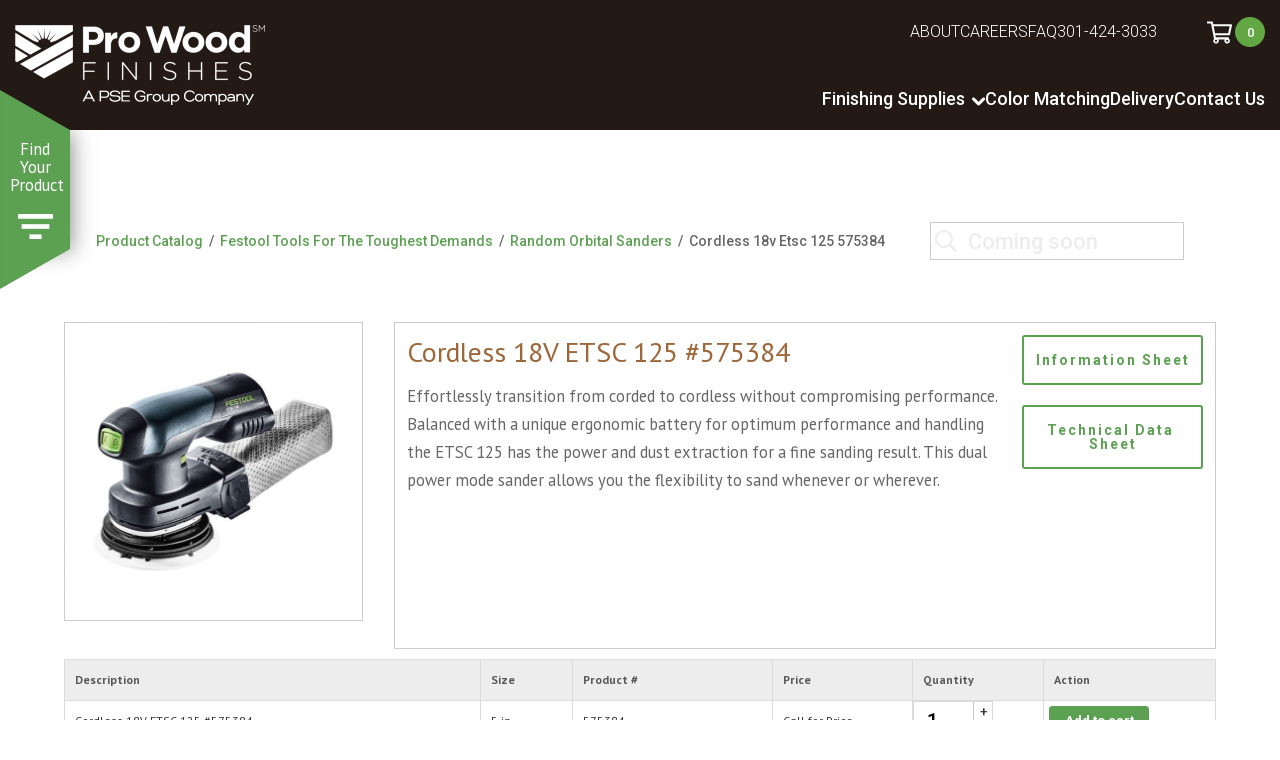

--- FILE ---
content_type: text/html; charset=UTF-8
request_url: https://prowoodfinishes.com/product/festool-tools-for-the-toughest-demands/random-orbital-sanders/cordless-18v-etsc-125-575384/
body_size: 19991
content:
<!DOCTYPE html>
<html lang="en">
<head>
	<meta charset="utf-8">
	<meta http-equiv="X-UA-Compatible" content="IE=9; IE=8; IE=7; IE=edge">
	<meta name="viewport" content="width=device-width, initial-scale=1.0">
	<meta name="description" content="" />
    <meta name='robots' content='index, follow, max-image-preview:large, max-snippet:-1, max-video-preview:-1' />
	<style>img:is([sizes="auto" i], [sizes^="auto," i]) { contain-intrinsic-size: 3000px 1500px }</style>
	
<!-- Google Tag Manager for WordPress by gtm4wp.com -->
<script data-cfasync="false" data-pagespeed-no-defer>
	var gtm4wp_datalayer_name = "dataLayer";
	var dataLayer = dataLayer || [];
</script>
<!-- End Google Tag Manager for WordPress by gtm4wp.com -->
	<!-- This site is optimized with the Yoast SEO plugin v26.8 - https://yoast.com/product/yoast-seo-wordpress/ -->
	<title>Cordless 18V ETSC 125 #575384 for Sale | Pro Wood Finishes - Bulk Supplies for Commercial Woodworkers</title>
	<meta name="description" content="See product information, details, and photos for Cordless 18V ETSC 125 #575384. Supplying comemrcial woodworkers in the Mid-Atlantic states." />
	<link rel="canonical" href="https://prowoodfinishes.com/product/festool-tools-for-the-toughest-demands/random-orbital-sanders/cordless-18v-etsc-125-575384/" />
	<meta property="og:locale" content="en_US" />
	<meta property="og:type" content="article" />
	<meta property="og:title" content="Cordless 18V ETSC 125 #575384 for Sale | Pro Wood Finishes - Bulk Supplies for Commercial Woodworkers" />
	<meta property="og:description" content="See product information, details, and photos for Cordless 18V ETSC 125 #575384. Supplying comemrcial woodworkers in the Mid-Atlantic states." />
	<meta property="og:url" content="https://prowoodfinishes.com/product/festool-tools-for-the-toughest-demands/random-orbital-sanders/cordless-18v-etsc-125-575384/" />
	<meta property="og:site_name" content="Pro Wood Finishes" />
	<meta property="article:modified_time" content="2025-10-30T16:23:07+00:00" />
	<meta property="og:image" content="https://prowoodfinishes.com/wp-content/uploads/2019/01/Cordless-18V-ETSC-125-575384-Pic.jpg" />
	<meta property="og:image:width" content="1600" />
	<meta property="og:image:height" content="1600" />
	<meta property="og:image:type" content="image/jpeg" />
	<meta name="twitter:card" content="summary_large_image" />
	<meta name="twitter:label1" content="Est. reading time" />
	<meta name="twitter:data1" content="1 minute" />
	<script type="application/ld+json" class="yoast-schema-graph">{"@context":"https://schema.org","@graph":[{"@type":["WebPage","ItemPage"],"@id":"https://prowoodfinishes.com/product/festool-tools-for-the-toughest-demands/random-orbital-sanders/cordless-18v-etsc-125-575384/","url":"https://prowoodfinishes.com/product/festool-tools-for-the-toughest-demands/random-orbital-sanders/cordless-18v-etsc-125-575384/","name":"Cordless 18V ETSC 125 #575384 for Sale | Pro Wood Finishes - Bulk Supplies for Commercial Woodworkers","isPartOf":{"@id":"https://prowoodfinishes.com/#website"},"primaryImageOfPage":{"@id":"https://prowoodfinishes.com/product/festool-tools-for-the-toughest-demands/random-orbital-sanders/cordless-18v-etsc-125-575384/#primaryimage"},"image":{"@id":"https://prowoodfinishes.com/product/festool-tools-for-the-toughest-demands/random-orbital-sanders/cordless-18v-etsc-125-575384/#primaryimage"},"thumbnailUrl":"https://prowoodfinishes.com/wp-content/uploads/2019/01/Cordless-18V-ETSC-125-575384-Pic.jpg","datePublished":"2019-01-22T19:43:04+00:00","dateModified":"2025-10-30T16:23:07+00:00","description":"See product information, details, and photos for Cordless 18V ETSC 125 #575384. Supplying comemrcial woodworkers in the Mid-Atlantic states.","breadcrumb":{"@id":"https://prowoodfinishes.com/product/festool-tools-for-the-toughest-demands/random-orbital-sanders/cordless-18v-etsc-125-575384/#breadcrumb"},"inLanguage":"en-US","potentialAction":[{"@type":"ReadAction","target":["https://prowoodfinishes.com/product/festool-tools-for-the-toughest-demands/random-orbital-sanders/cordless-18v-etsc-125-575384/"]}]},{"@type":"ImageObject","inLanguage":"en-US","@id":"https://prowoodfinishes.com/product/festool-tools-for-the-toughest-demands/random-orbital-sanders/cordless-18v-etsc-125-575384/#primaryimage","url":"https://prowoodfinishes.com/wp-content/uploads/2019/01/Cordless-18V-ETSC-125-575384-Pic.jpg","contentUrl":"https://prowoodfinishes.com/wp-content/uploads/2019/01/Cordless-18V-ETSC-125-575384-Pic.jpg","width":1600,"height":1600},{"@type":"BreadcrumbList","@id":"https://prowoodfinishes.com/product/festool-tools-for-the-toughest-demands/random-orbital-sanders/cordless-18v-etsc-125-575384/#breadcrumb","itemListElement":[{"@type":"ListItem","position":1,"name":"Home","item":"https://prowoodfinishes.com/"},{"@type":"ListItem","position":2,"name":"Shop","item":"https://prowoodfinishes.com/product-catalog/"},{"@type":"ListItem","position":3,"name":"Cordless 18V ETSC 125 #575384"}]},{"@type":"WebSite","@id":"https://prowoodfinishes.com/#website","url":"https://prowoodfinishes.com/","name":"Pro Wood Finishes","description":"","potentialAction":[{"@type":"SearchAction","target":{"@type":"EntryPoint","urlTemplate":"https://prowoodfinishes.com/?s={search_term_string}"},"query-input":{"@type":"PropertyValueSpecification","valueRequired":true,"valueName":"search_term_string"}}],"inLanguage":"en-US"}]}</script>
	<!-- / Yoast SEO plugin. -->


<link rel='dns-prefetch' href='//cdnjs.cloudflare.com' />
<link rel='dns-prefetch' href='//fonts.googleapis.com' />
<link rel="alternate" type="application/rss+xml" title="Pro Wood Finishes &raquo; Cordless 18V ETSC 125 #575384 Comments Feed" href="https://prowoodfinishes.com/product/festool-tools-for-the-toughest-demands/random-orbital-sanders/cordless-18v-etsc-125-575384/feed/" />
		
	<link rel='stylesheet' id='wp-block-library-css' href='https://prowoodfinishes.com/wp-includes/css/dist/block-library/style.min.css?ver=3465f624db054feeb6ff97bd480cb235' type='text/css' media='all' />
<style id='classic-theme-styles-inline-css' type='text/css'>
/*! This file is auto-generated */
.wp-block-button__link{color:#fff;background-color:#32373c;border-radius:9999px;box-shadow:none;text-decoration:none;padding:calc(.667em + 2px) calc(1.333em + 2px);font-size:1.125em}.wp-block-file__button{background:#32373c;color:#fff;text-decoration:none}
</style>
<style id='global-styles-inline-css' type='text/css'>
:root{--wp--preset--aspect-ratio--square: 1;--wp--preset--aspect-ratio--4-3: 4/3;--wp--preset--aspect-ratio--3-4: 3/4;--wp--preset--aspect-ratio--3-2: 3/2;--wp--preset--aspect-ratio--2-3: 2/3;--wp--preset--aspect-ratio--16-9: 16/9;--wp--preset--aspect-ratio--9-16: 9/16;--wp--preset--color--black: #000000;--wp--preset--color--cyan-bluish-gray: #abb8c3;--wp--preset--color--white: #ffffff;--wp--preset--color--pale-pink: #f78da7;--wp--preset--color--vivid-red: #cf2e2e;--wp--preset--color--luminous-vivid-orange: #ff6900;--wp--preset--color--luminous-vivid-amber: #fcb900;--wp--preset--color--light-green-cyan: #7bdcb5;--wp--preset--color--vivid-green-cyan: #00d084;--wp--preset--color--pale-cyan-blue: #8ed1fc;--wp--preset--color--vivid-cyan-blue: #0693e3;--wp--preset--color--vivid-purple: #9b51e0;--wp--preset--gradient--vivid-cyan-blue-to-vivid-purple: linear-gradient(135deg,rgba(6,147,227,1) 0%,rgb(155,81,224) 100%);--wp--preset--gradient--light-green-cyan-to-vivid-green-cyan: linear-gradient(135deg,rgb(122,220,180) 0%,rgb(0,208,130) 100%);--wp--preset--gradient--luminous-vivid-amber-to-luminous-vivid-orange: linear-gradient(135deg,rgba(252,185,0,1) 0%,rgba(255,105,0,1) 100%);--wp--preset--gradient--luminous-vivid-orange-to-vivid-red: linear-gradient(135deg,rgba(255,105,0,1) 0%,rgb(207,46,46) 100%);--wp--preset--gradient--very-light-gray-to-cyan-bluish-gray: linear-gradient(135deg,rgb(238,238,238) 0%,rgb(169,184,195) 100%);--wp--preset--gradient--cool-to-warm-spectrum: linear-gradient(135deg,rgb(74,234,220) 0%,rgb(151,120,209) 20%,rgb(207,42,186) 40%,rgb(238,44,130) 60%,rgb(251,105,98) 80%,rgb(254,248,76) 100%);--wp--preset--gradient--blush-light-purple: linear-gradient(135deg,rgb(255,206,236) 0%,rgb(152,150,240) 100%);--wp--preset--gradient--blush-bordeaux: linear-gradient(135deg,rgb(254,205,165) 0%,rgb(254,45,45) 50%,rgb(107,0,62) 100%);--wp--preset--gradient--luminous-dusk: linear-gradient(135deg,rgb(255,203,112) 0%,rgb(199,81,192) 50%,rgb(65,88,208) 100%);--wp--preset--gradient--pale-ocean: linear-gradient(135deg,rgb(255,245,203) 0%,rgb(182,227,212) 50%,rgb(51,167,181) 100%);--wp--preset--gradient--electric-grass: linear-gradient(135deg,rgb(202,248,128) 0%,rgb(113,206,126) 100%);--wp--preset--gradient--midnight: linear-gradient(135deg,rgb(2,3,129) 0%,rgb(40,116,252) 100%);--wp--preset--font-size--small: 13px;--wp--preset--font-size--medium: 20px;--wp--preset--font-size--large: 36px;--wp--preset--font-size--x-large: 42px;--wp--preset--spacing--20: 0.44rem;--wp--preset--spacing--30: 0.67rem;--wp--preset--spacing--40: 1rem;--wp--preset--spacing--50: 1.5rem;--wp--preset--spacing--60: 2.25rem;--wp--preset--spacing--70: 3.38rem;--wp--preset--spacing--80: 5.06rem;--wp--preset--shadow--natural: 6px 6px 9px rgba(0, 0, 0, 0.2);--wp--preset--shadow--deep: 12px 12px 50px rgba(0, 0, 0, 0.4);--wp--preset--shadow--sharp: 6px 6px 0px rgba(0, 0, 0, 0.2);--wp--preset--shadow--outlined: 6px 6px 0px -3px rgba(255, 255, 255, 1), 6px 6px rgba(0, 0, 0, 1);--wp--preset--shadow--crisp: 6px 6px 0px rgba(0, 0, 0, 1);}:where(.is-layout-flex){gap: 0.5em;}:where(.is-layout-grid){gap: 0.5em;}body .is-layout-flex{display: flex;}.is-layout-flex{flex-wrap: wrap;align-items: center;}.is-layout-flex > :is(*, div){margin: 0;}body .is-layout-grid{display: grid;}.is-layout-grid > :is(*, div){margin: 0;}:where(.wp-block-columns.is-layout-flex){gap: 2em;}:where(.wp-block-columns.is-layout-grid){gap: 2em;}:where(.wp-block-post-template.is-layout-flex){gap: 1.25em;}:where(.wp-block-post-template.is-layout-grid){gap: 1.25em;}.has-black-color{color: var(--wp--preset--color--black) !important;}.has-cyan-bluish-gray-color{color: var(--wp--preset--color--cyan-bluish-gray) !important;}.has-white-color{color: var(--wp--preset--color--white) !important;}.has-pale-pink-color{color: var(--wp--preset--color--pale-pink) !important;}.has-vivid-red-color{color: var(--wp--preset--color--vivid-red) !important;}.has-luminous-vivid-orange-color{color: var(--wp--preset--color--luminous-vivid-orange) !important;}.has-luminous-vivid-amber-color{color: var(--wp--preset--color--luminous-vivid-amber) !important;}.has-light-green-cyan-color{color: var(--wp--preset--color--light-green-cyan) !important;}.has-vivid-green-cyan-color{color: var(--wp--preset--color--vivid-green-cyan) !important;}.has-pale-cyan-blue-color{color: var(--wp--preset--color--pale-cyan-blue) !important;}.has-vivid-cyan-blue-color{color: var(--wp--preset--color--vivid-cyan-blue) !important;}.has-vivid-purple-color{color: var(--wp--preset--color--vivid-purple) !important;}.has-black-background-color{background-color: var(--wp--preset--color--black) !important;}.has-cyan-bluish-gray-background-color{background-color: var(--wp--preset--color--cyan-bluish-gray) !important;}.has-white-background-color{background-color: var(--wp--preset--color--white) !important;}.has-pale-pink-background-color{background-color: var(--wp--preset--color--pale-pink) !important;}.has-vivid-red-background-color{background-color: var(--wp--preset--color--vivid-red) !important;}.has-luminous-vivid-orange-background-color{background-color: var(--wp--preset--color--luminous-vivid-orange) !important;}.has-luminous-vivid-amber-background-color{background-color: var(--wp--preset--color--luminous-vivid-amber) !important;}.has-light-green-cyan-background-color{background-color: var(--wp--preset--color--light-green-cyan) !important;}.has-vivid-green-cyan-background-color{background-color: var(--wp--preset--color--vivid-green-cyan) !important;}.has-pale-cyan-blue-background-color{background-color: var(--wp--preset--color--pale-cyan-blue) !important;}.has-vivid-cyan-blue-background-color{background-color: var(--wp--preset--color--vivid-cyan-blue) !important;}.has-vivid-purple-background-color{background-color: var(--wp--preset--color--vivid-purple) !important;}.has-black-border-color{border-color: var(--wp--preset--color--black) !important;}.has-cyan-bluish-gray-border-color{border-color: var(--wp--preset--color--cyan-bluish-gray) !important;}.has-white-border-color{border-color: var(--wp--preset--color--white) !important;}.has-pale-pink-border-color{border-color: var(--wp--preset--color--pale-pink) !important;}.has-vivid-red-border-color{border-color: var(--wp--preset--color--vivid-red) !important;}.has-luminous-vivid-orange-border-color{border-color: var(--wp--preset--color--luminous-vivid-orange) !important;}.has-luminous-vivid-amber-border-color{border-color: var(--wp--preset--color--luminous-vivid-amber) !important;}.has-light-green-cyan-border-color{border-color: var(--wp--preset--color--light-green-cyan) !important;}.has-vivid-green-cyan-border-color{border-color: var(--wp--preset--color--vivid-green-cyan) !important;}.has-pale-cyan-blue-border-color{border-color: var(--wp--preset--color--pale-cyan-blue) !important;}.has-vivid-cyan-blue-border-color{border-color: var(--wp--preset--color--vivid-cyan-blue) !important;}.has-vivid-purple-border-color{border-color: var(--wp--preset--color--vivid-purple) !important;}.has-vivid-cyan-blue-to-vivid-purple-gradient-background{background: var(--wp--preset--gradient--vivid-cyan-blue-to-vivid-purple) !important;}.has-light-green-cyan-to-vivid-green-cyan-gradient-background{background: var(--wp--preset--gradient--light-green-cyan-to-vivid-green-cyan) !important;}.has-luminous-vivid-amber-to-luminous-vivid-orange-gradient-background{background: var(--wp--preset--gradient--luminous-vivid-amber-to-luminous-vivid-orange) !important;}.has-luminous-vivid-orange-to-vivid-red-gradient-background{background: var(--wp--preset--gradient--luminous-vivid-orange-to-vivid-red) !important;}.has-very-light-gray-to-cyan-bluish-gray-gradient-background{background: var(--wp--preset--gradient--very-light-gray-to-cyan-bluish-gray) !important;}.has-cool-to-warm-spectrum-gradient-background{background: var(--wp--preset--gradient--cool-to-warm-spectrum) !important;}.has-blush-light-purple-gradient-background{background: var(--wp--preset--gradient--blush-light-purple) !important;}.has-blush-bordeaux-gradient-background{background: var(--wp--preset--gradient--blush-bordeaux) !important;}.has-luminous-dusk-gradient-background{background: var(--wp--preset--gradient--luminous-dusk) !important;}.has-pale-ocean-gradient-background{background: var(--wp--preset--gradient--pale-ocean) !important;}.has-electric-grass-gradient-background{background: var(--wp--preset--gradient--electric-grass) !important;}.has-midnight-gradient-background{background: var(--wp--preset--gradient--midnight) !important;}.has-small-font-size{font-size: var(--wp--preset--font-size--small) !important;}.has-medium-font-size{font-size: var(--wp--preset--font-size--medium) !important;}.has-large-font-size{font-size: var(--wp--preset--font-size--large) !important;}.has-x-large-font-size{font-size: var(--wp--preset--font-size--x-large) !important;}
:where(.wp-block-post-template.is-layout-flex){gap: 1.25em;}:where(.wp-block-post-template.is-layout-grid){gap: 1.25em;}
:where(.wp-block-columns.is-layout-flex){gap: 2em;}:where(.wp-block-columns.is-layout-grid){gap: 2em;}
:root :where(.wp-block-pullquote){font-size: 1.5em;line-height: 1.6;}
</style>
<link rel='stylesheet' id='sr7css-css' href='//prowoodfinishes.com/wp-content/plugins/revslider/public/css/sr7.css?ver=6.7.8' type='text/css' media='all' />
<link rel='stylesheet' id='woocommerce-layout-css' href='https://prowoodfinishes.com/wp-content/plugins/woocommerce/assets/css/woocommerce-layout.css?ver=10.4.3' type='text/css' media='all' />
<link rel='stylesheet' id='woocommerce-smallscreen-css' href='https://prowoodfinishes.com/wp-content/plugins/woocommerce/assets/css/woocommerce-smallscreen.css?ver=10.4.3' type='text/css' media='only screen and (max-width: 768px)' />
<link rel='stylesheet' id='woocommerce-general-css' href='https://prowoodfinishes.com/wp-content/plugins/woocommerce/assets/css/woocommerce.css?ver=10.4.3' type='text/css' media='all' />
<style id='woocommerce-inline-inline-css' type='text/css'>
.woocommerce form .form-row .required { visibility: visible; }
</style>
<link rel='stylesheet' id='theme_css-css' href='https://prowoodfinishes.com/wp-content/themes/pwf/public/css/app.min.css?ver=1769755574' type='text/css' media='' />
<link rel='stylesheet' id='icomoon-css' href='https://prowoodfinishes.com/wp-content/themes/pwf/assets/icomoon/style.css?ver=1769755574' type='text/css' media='' />
<link rel='stylesheet' id='main-css' href='https://prowoodfinishes.com/wp-content/themes/pwf/assets/css/ydop.css?ver=1769755574' type='text/css' media='' />
<link rel='stylesheet' id='google-fonts-css' href='https://fonts.googleapis.com/css?family=PT+Sans%3A400%2C700%7CRoboto%3A300%2C500%2C700&#038;ver=6.8.3' type='text/css' media='all' />
<link rel='stylesheet' id='gmedia-global-frontend-css' href='https://prowoodfinishes.com/wp-content/plugins/grand-media/assets/gmedia.global.front.css?ver=1.15.0' type='text/css' media='all' />
<link rel='stylesheet' id='wp-paginate-css' href='https://prowoodfinishes.com/wp-content/plugins/wp-paginate/css/wp-paginate.css?ver=2.2.4' type='text/css' media='screen' />
<script type="text/javascript" src="//prowoodfinishes.com/wp-content/plugins/revslider/public/js/libs/tptools.js?ver=6.7.8" id="_tpt-js" async="async" data-wp-strategy="async"></script>
<script type="text/javascript" src="//prowoodfinishes.com/wp-content/plugins/revslider/public/js/sr7.js?ver=6.7.8" id="sr7-js" async="async" data-wp-strategy="async"></script>
<script type="text/javascript" src="https://prowoodfinishes.com/wp-includes/js/jquery/jquery.min.js?ver=3.7.1" id="jquery-core-js"></script>
<script type="text/javascript" src="https://prowoodfinishes.com/wp-includes/js/jquery/jquery-migrate.min.js?ver=3.4.1" id="jquery-migrate-js"></script>
<script type="text/javascript" src="https://prowoodfinishes.com/wp-content/plugins/woocommerce/assets/js/jquery-blockui/jquery.blockUI.min.js?ver=2.7.0-wc.10.4.3" id="wc-jquery-blockui-js" defer="defer" data-wp-strategy="defer"></script>
<script type="text/javascript" id="wc-add-to-cart-js-extra">
/* <![CDATA[ */
var wc_add_to_cart_params = {"ajax_url":"\/wp-admin\/admin-ajax.php","wc_ajax_url":"\/?wc-ajax=%%endpoint%%","i18n_view_cart":"View cart","cart_url":"https:\/\/prowoodfinishes.com\/product\/festool-tools-for-the-toughest-demands\/random-orbital-sanders\/cordless-18v-etsc-125-575384\/","is_cart":"","cart_redirect_after_add":"no"};
/* ]]> */
</script>
<script type="text/javascript" src="https://prowoodfinishes.com/wp-content/plugins/woocommerce/assets/js/frontend/add-to-cart.min.js?ver=10.4.3" id="wc-add-to-cart-js" defer="defer" data-wp-strategy="defer"></script>
<script type="text/javascript" id="wc-single-product-js-extra">
/* <![CDATA[ */
var wc_single_product_params = {"i18n_required_rating_text":"Please select a rating","i18n_rating_options":["1 of 5 stars","2 of 5 stars","3 of 5 stars","4 of 5 stars","5 of 5 stars"],"i18n_product_gallery_trigger_text":"View full-screen image gallery","review_rating_required":"yes","flexslider":{"rtl":false,"animation":"slide","smoothHeight":true,"directionNav":false,"controlNav":"thumbnails","slideshow":false,"animationSpeed":500,"animationLoop":false,"allowOneSlide":false},"zoom_enabled":"","zoom_options":[],"photoswipe_enabled":"","photoswipe_options":{"shareEl":false,"closeOnScroll":false,"history":false,"hideAnimationDuration":0,"showAnimationDuration":0},"flexslider_enabled":""};
/* ]]> */
</script>
<script type="text/javascript" src="https://prowoodfinishes.com/wp-content/plugins/woocommerce/assets/js/frontend/single-product.min.js?ver=10.4.3" id="wc-single-product-js" defer="defer" data-wp-strategy="defer"></script>
<script type="text/javascript" src="https://prowoodfinishes.com/wp-content/plugins/woocommerce/assets/js/js-cookie/js.cookie.min.js?ver=2.1.4-wc.10.4.3" id="wc-js-cookie-js" defer="defer" data-wp-strategy="defer"></script>
<script type="text/javascript" id="woocommerce-js-extra">
/* <![CDATA[ */
var woocommerce_params = {"ajax_url":"\/wp-admin\/admin-ajax.php","wc_ajax_url":"\/?wc-ajax=%%endpoint%%","i18n_password_show":"Show password","i18n_password_hide":"Hide password"};
/* ]]> */
</script>
<script type="text/javascript" src="https://prowoodfinishes.com/wp-content/plugins/woocommerce/assets/js/frontend/woocommerce.min.js?ver=10.4.3" id="woocommerce-js" defer="defer" data-wp-strategy="defer"></script>
<link rel="https://api.w.org/" href="https://prowoodfinishes.com/wp-json/" /><link rel="alternate" title="JSON" type="application/json" href="https://prowoodfinishes.com/wp-json/wp/v2/product/6874" /><link rel="EditURI" type="application/rsd+xml" title="RSD" href="https://prowoodfinishes.com/xmlrpc.php?rsd" />
<link rel="alternate" title="oEmbed (JSON)" type="application/json+oembed" href="https://prowoodfinishes.com/wp-json/oembed/1.0/embed?url=https%3A%2F%2Fprowoodfinishes.com%2Fproduct%2Ffestool-tools-for-the-toughest-demands%2Frandom-orbital-sanders%2Fcordless-18v-etsc-125-575384%2F" />
<link rel="alternate" title="oEmbed (XML)" type="text/xml+oembed" href="https://prowoodfinishes.com/wp-json/oembed/1.0/embed?url=https%3A%2F%2Fprowoodfinishes.com%2Fproduct%2Ffestool-tools-for-the-toughest-demands%2Frandom-orbital-sanders%2Fcordless-18v-etsc-125-575384%2F&#038;format=xml" />
<link rel="preconnect" href="https://fonts.googleapis.com">
<link rel="preconnect" href="https://fonts.gstatic.com/" crossorigin>
<meta name="generator" content="Powered by Slider Revolution 6.7.8 - responsive, Mobile-Friendly Slider Plugin for WordPress with comfortable drag and drop interface." />

<!-- Google Tag Manager for WordPress by gtm4wp.com -->
<!-- GTM Container placement set to footer -->
<script data-cfasync="false" data-pagespeed-no-defer type="text/javascript">
	var dataLayer_content = {"pagePostType":"product","pagePostType2":"single-product","pagePostAuthor":"David L"};
	dataLayer.push( dataLayer_content );
</script>
<script data-cfasync="false" data-pagespeed-no-defer type="text/javascript">
(function(w,d,s,l,i){w[l]=w[l]||[];w[l].push({'gtm.start':
new Date().getTime(),event:'gtm.js'});var f=d.getElementsByTagName(s)[0],
j=d.createElement(s),dl=l!='dataLayer'?'&l='+l:'';j.async=true;j.src=
'//www.googletagmanager.com/gtm.js?id='+i+dl;f.parentNode.insertBefore(j,f);
})(window,document,'script','dataLayer','GTM-TSZ6ZMB');
</script>
<!-- End Google Tag Manager for WordPress by gtm4wp.com -->
<!-- <meta name="GmediaGallery" version="1.24.1/1.8.0" license="" /> -->
	<noscript><style>.woocommerce-product-gallery{ opacity: 1 !important; }</style></noscript>
	<script>
	window._tpt			??= {};
	window.SR7			??= {};
	_tpt.R				??= {};
	_tpt.R.fonts		??= {};
	_tpt.R.fonts.customFonts??= {};
	SR7.devMode			=  false;
	SR7.F 				??= {};
	SR7.G				??= {};
	SR7.LIB				??= {};
	SR7.E				??= {};
	SR7.E.gAddons		??= {};
	SR7.E.php 			??= {};
	SR7.E.nonce			= '5420a21cb6';
	SR7.E.ajaxurl		= 'https://prowoodfinishes.com/wp-admin/admin-ajax.php';
	SR7.E.resturl		= 'https://prowoodfinishes.com/wp-json/';
	SR7.E.slug_path		= 'revslider/revslider.php';
	SR7.E.slug			= 'revslider';
	SR7.E.plugin_url	= 'https://prowoodfinishes.com/wp-content/plugins/revslider/';
	SR7.E.wp_plugin_url = 'https://prowoodfinishes.com/wp-content/plugins/';
	SR7.E.revision		= '6.7.8';
	SR7.E.fontBaseUrl	= '//fonts.googleapis.com/css2?family=';
	SR7.G.breakPoints 	= [1240,1024,768,480];
	SR7.E.modules 		= ['module','page','slide','layer','draw','animate','srtools','canvas','defaults','carousel','navigation','media','modifiers','migration'];
	SR7.E.libs 			= ['WEBGL'];
	SR7.E.css 			= ['csslp','cssbtns','cssfilters','cssnav','cssmedia'];
	SR7.E.resources		= {};
	SR7.JSON			??= {};
/*! Slider Revolution 7.0 - Page Processor */
!function(){"use strict";window.SR7??={},window._tpt??={},SR7.version="Slider Revolution 6.7.8",_tpt.getWinDim=function(t){_tpt.screenHeightWithUrlBar??=window.innerHeight;let e=SR7.F?.modal?.visible&&SR7.M[SR7.F.module.getIdByAlias(SR7.F.modal.requested)];_tpt.scrollBar=window.innerWidth!==document.documentElement.clientWidth||e&&window.innerWidth!==e.c.module.clientWidth,_tpt.winW=window.innerWidth-(_tpt.scrollBar||"prepare"==t?_tpt.scrollBarW:0),_tpt.winH=window.innerHeight,_tpt.winWAll=e?e.c.module.clientWidth:document.documentElement.clientWidth},_tpt.getResponsiveLevel=function(t,e){SR7.M[e];let s=_tpt.closestGE(t,_tpt.winWAll),n=s;return Math.max(s,n)},_tpt.mesureScrollBar=function(){let t=document.createElement("div");t.className="RSscrollbar-measure",t.style.width="100px",t.style.height="100px",t.style.overflow="scroll",t.style.position="absolute",t.style.top="-9999px",document.body.appendChild(t),_tpt.scrollBarW=t.offsetWidth-t.clientWidth,document.body.removeChild(t)},_tpt.loadCSS=async function(t,e,s){return s?_tpt.R.fonts.required[e].status=1:(_tpt.R[e]??={},_tpt.R[e].status=1),new Promise(((n,i)=>{if(_tpt.isStylesheetLoaded(t))s?_tpt.R.fonts.required[e].status=2:_tpt.R[e].status=2,n();else{const o=document.createElement("link");o.rel="stylesheet";let l="text",r="css";o["type"]=l+"/"+r,o.href=t,o.onload=()=>{s?_tpt.R.fonts.required[e].status=2:_tpt.R[e].status=2,n()},o.onerror=()=>{s?_tpt.R.fonts.required[e].status=3:_tpt.R[e].status=3,i(new Error(`Failed to load CSS: ${t}`))},document.head.appendChild(o)}}))},_tpt.addContainer=function(t){const{tag:e="div",id:s,class:n,datas:i,textContent:o,iHTML:l}=t,r=document.createElement(e);if(s&&""!==s&&(r.id=s),n&&""!==n&&(r.className=n),i)for(const[t,e]of Object.entries(i))"style"==t?r.style.cssText=e:r.setAttribute(`data-${t}`,e);return o&&(r.textContent=o),l&&(r.innerHTML=l),r},_tpt.collector=function(){return{fragment:new DocumentFragment,add(t){var e=_tpt.addContainer(t);return this.fragment.appendChild(e),e},append(t){t.appendChild(this.fragment)}}},_tpt.isStylesheetLoaded=function(t){let e=t.split("?")[0];return Array.from(document.querySelectorAll('link[rel="stylesheet"], link[rel="preload"]')).some((t=>t.href.split("?")[0]===e))},_tpt.preloader={requests:new Map,preloaderTemplates:new Map,show:function(t,e){if(!e||!t)return;const{type:s,color:n}=e;if(s<0||"off"==s)return;const i=`preloader_${s}`;let o=this.preloaderTemplates.get(i);o||(o=this.build(s,n),this.preloaderTemplates.set(i,o)),this.requests.has(t)||this.requests.set(t,{count:0});const l=this.requests.get(t);clearTimeout(l.timer),l.count++,1===l.count&&(l.timer=setTimeout((()=>{l.preloaderClone=o.cloneNode(!0),l.anim&&l.anim.kill(),void 0!==_tpt.gsap?l.anim=_tpt.gsap.fromTo(l.preloaderClone,1,{opacity:0},{opacity:1}):l.preloaderClone.classList.add("sr7-fade-in"),t.appendChild(l.preloaderClone)}),150))},hide:function(t){if(!this.requests.has(t))return;const e=this.requests.get(t);e.count--,e.count<0&&(e.count=0),e.anim&&e.anim.kill(),0===e.count&&(clearTimeout(e.timer),e.preloaderClone&&(e.preloaderClone.classList.remove("sr7-fade-in"),e.anim=_tpt.gsap.to(e.preloaderClone,.3,{opacity:0,onComplete:function(){e.preloaderClone.remove()}})))},state:function(t){if(!this.requests.has(t))return!1;return this.requests.get(t).count>0},build:(t,e="#ffffff",s="")=>{if(t<0||"off"===t)return null;const n=parseInt(t);if(t="prlt"+n,isNaN(n))return null;if(_tpt.loadCSS(SR7.E.plugin_url+"public/css/preloaders/t"+n+".css","preloader_"+t),isNaN(n)||n<6){const i=`background-color:${e}`,o=1===n||2==n?i:"",l=3===n||4==n?i:"",r=_tpt.collector();["dot1","dot2","bounce1","bounce2","bounce3"].forEach((t=>r.add({tag:"div",class:t,datas:{style:l}})));const d=_tpt.addContainer({tag:"sr7-prl",class:`${t} ${s}`,datas:{style:o}});return r.append(d),d}{let i={};if(7===n){let t;e.startsWith("#")?(t=e.replace("#",""),t=`rgba(${parseInt(t.substring(0,2),16)}, ${parseInt(t.substring(2,4),16)}, ${parseInt(t.substring(4,6),16)}, `):e.startsWith("rgb")&&(t=e.slice(e.indexOf("(")+1,e.lastIndexOf(")")).split(",").map((t=>t.trim())),t=`rgba(${t[0]}, ${t[1]}, ${t[2]}, `),t&&(i.style=`border-top-color: ${t}0.65); border-bottom-color: ${t}0.15); border-left-color: ${t}0.65); border-right-color: ${t}0.15)`)}else 12===n&&(i.style=`background:${e}`);const o=[10,0,4,2,5,9,0,4,4,2][n-6],l=_tpt.collector(),r=l.add({tag:"div",class:"sr7-prl-inner",datas:i});Array.from({length:o}).forEach((()=>r.appendChild(l.add({tag:"span",datas:{style:`background:${e}`}}))));const d=_tpt.addContainer({tag:"sr7-prl",class:`${t} ${s}`});return l.append(d),d}}},SR7.preLoader={show:(t,e)=>{"off"!==(SR7.M[t]?.settings?.pLoader?.type??"off")&&_tpt.preloader.show(e||SR7.M[t].c.module,SR7.M[t]?.settings?.pLoader??{color:"#fff",type:10})},hide:(t,e)=>{"off"!==(SR7.M[t]?.settings?.pLoader?.type??"off")&&_tpt.preloader.hide(e||SR7.M[t].c.module)},state:(t,e)=>_tpt.preloader.state(e||SR7.M[t].c.module)},_tpt.prepareModuleHeight=function(t){window.SR7.M??={},window.SR7.M[t.id]??={},"ignore"==t.googleFont&&(SR7.E.ignoreGoogleFont=!0);let e=window.SR7.M[t.id];if(null==_tpt.scrollBarW&&_tpt.mesureScrollBar(),e.c??={},e.states??={},e.settings??={},e.settings.size??={},t.fixed&&(e.settings.fixed=!0),e.c.module=document.getElementById(t.id),e.c.adjuster=e.c.module.getElementsByTagName("sr7-adjuster")[0],e.c.content=e.c.module.getElementsByTagName("sr7-content")[0],"carousel"==t.type&&(e.c.carousel=e.c.content.getElementsByTagName("sr7-carousel")[0]),null==e.c.module||null==e.c.module)return;t.plType&&t.plColor&&(e.settings.pLoader={type:t.plType,color:t.plColor}),void 0!==t.plType&&"off"!==t.plType&&SR7.preLoader.show(t.id,e.c.module),_tpt.winW||_tpt.getWinDim("prepare"),_tpt.getWinDim();let s=""+e.c.module.dataset?.modal;"modal"==s||"true"==s||"undefined"!==s&&"false"!==s||(e.settings.size.fullWidth=t.size.fullWidth,e.LEV??=_tpt.getResponsiveLevel(window.SR7.G.breakPoints,t.id),t.vpt=_tpt.fillArray(t.vpt,5),e.settings.vPort=t.vpt[e.LEV],void 0!==t.el&&"720"==t.el[4]&&t.gh[4]!==t.el[4]&&"960"==t.el[3]&&t.gh[3]!==t.el[3]&&"768"==t.el[2]&&t.gh[2]!==t.el[2]&&delete t.el,e.settings.size.height=null==t.el||null==t.el[e.LEV]||0==t.el[e.LEV]||"auto"==t.el[e.LEV]?_tpt.fillArray(t.gh,5,-1):_tpt.fillArray(t.el,5,-1),e.settings.size.width=_tpt.fillArray(t.gw,5,-1),e.settings.size.minHeight=_tpt.fillArray(t.mh??[0],5,-1),e.cacheSize={fullWidth:e.settings.size?.fullWidth,fullHeight:e.settings.size?.fullHeight},void 0!==t.off&&(t.off?.t&&(e.settings.size.m??={})&&(e.settings.size.m.t=t.off.t),t.off?.b&&(e.settings.size.m??={})&&(e.settings.size.m.b=t.off.b),t.off?.l&&(e.settings.size.p??={})&&(e.settings.size.p.l=t.off.l),t.off?.r&&(e.settings.size.p??={})&&(e.settings.size.p.r=t.off.r)),_tpt.updatePMHeight(t.id,t,!0))},_tpt.updatePMHeight=(t,e,s)=>{let n=SR7.M[t];var i=n.settings.size.fullWidth?_tpt.winW:n.c.module.parentNode.offsetWidth;i=0===i||isNaN(i)?_tpt.winW:i;let o=n.settings.size.width[n.LEV]||n.settings.size.width[n.LEV++]||n.settings.size.width[n.LEV--]||i,l=n.settings.size.height[n.LEV]||n.settings.size.height[n.LEV++]||n.settings.size.height[n.LEV--]||0,r=n.settings.size.minHeight[n.LEV]||n.settings.size.minHeight[n.LEV++]||n.settings.size.minHeight[n.LEV--]||0;if(l="auto"==l?0:l,l=parseInt(l),"carousel"!==e.type&&(i-=parseInt(e.onw??0)||0),n.MP=!n.settings.size.fullWidth&&i<o||_tpt.winW<o?Math.min(1,i/o):1,e.size.fullScreen||e.size.fullHeight){let t=parseInt(e.fho)||0,s=(""+e.fho).indexOf("%")>-1;e.newh=_tpt.winH-(s?_tpt.winH*t/100:t)}else e.newh=n.MP*Math.max(l,r);if(e.newh+=(parseInt(e.onh??0)||0)+(parseInt(e.carousel?.pt)||0)+(parseInt(e.carousel?.pb)||0),void 0!==e.slideduration&&(e.newh=Math.max(e.newh,parseInt(e.slideduration)/3)),e.shdw&&_tpt.buildShadow(e.id,e),n.c.adjuster.style.height=e.newh+"px",n.c.module.style.height=e.newh+"px",n.c.content.style.height=e.newh+"px",n.states.heightPrepared=!0,n.dims??={},n.dims.moduleRect=n.c.module.getBoundingClientRect(),n.c.content.style.left="-"+n.dims.moduleRect.left+"px",!n.settings.size.fullWidth)return s&&requestAnimationFrame((()=>{i!==n.c.module.parentNode.offsetWidth&&_tpt.updatePMHeight(e.id,e)})),void _tpt.bgStyle(e.id,e,window.innerWidth==_tpt.winW,!0);_tpt.bgStyle(e.id,e,window.innerWidth==_tpt.winW,!0),requestAnimationFrame((function(){s&&requestAnimationFrame((()=>{i!==n.c.module.parentNode.offsetWidth&&_tpt.updatePMHeight(e.id,e)}))})),n.earlyResizerFunction||(n.earlyResizerFunction=function(){requestAnimationFrame((function(){_tpt.moduleDefaults(e.id,e),_tpt.updateSlideBg(t,!0)}))},window.addEventListener("resize",n.earlyResizerFunction))},_tpt.buildShadow=function(t,e){let s=SR7.M[t];null==s.c.shadow&&(s.c.shadow=document.createElement("sr7-module-shadow"),s.c.shadow.classList.add("sr7-shdw-"+e.shdw),s.c.content.appendChild(s.c.shadow))},_tpt.bgStyle=async(t,e,s,n,i)=>{const o=SR7.M[t];if((e=e??o.settings).fixed&&!o.c.module.classList.contains("sr7-top-fixed")&&(o.c.module.classList.add("sr7-top-fixed"),o.c.module.style.position="fixed",o.c.module.style.width="100%",o.c.module.style.top="0px",o.c.module.style.left="0px",o.c.module.style.pointerEvents="none",o.c.module.style.zIndex=5e3,o.c.content.style.pointerEvents="none"),null==o.c.bgcanvas){let t=document.createElement("sr7-module-bg"),l=!1;if("string"==typeof e?.bg?.color&&e?.bg?.color.includes("{"))if(_tpt.gradient&&_tpt.gsap)e.bg.color=_tpt.gradient.convert(e.bg.color);else try{let t=JSON.parse(e.bg.color);(t?.orig||t?.string)&&(e.bg.color=JSON.parse(e.bg.color))}catch(t){return}let r="string"==typeof e?.bg?.color?e?.bg?.color||"transparent":e?.bg?.color?.string??e?.bg?.color?.orig??e?.bg?.color?.color??"transparent";if(t.style["background"+(String(r).includes("grad")?"":"Color")]=r,("transparent"!==r||i)&&(l=!0),e?.bg?.image?.src&&(t.style.backgroundImage=`url(${e?.bg?.image.src})`,t.style.backgroundSize=""==(e.bg.image?.size??"")?"cover":e.bg.image.size,t.style.backgroundPosition=e.bg.image.position,t.style.backgroundRepeat=e.bg.image.repeat,l=!0),!l)return;o.c.bgcanvas=t,e.size.fullWidth?t.style.width=_tpt.winW-(s&&_tpt.winH<document.body.offsetHeight?_tpt.scrollBarW:0)+"px":n&&(t.style.width=o.c.module.offsetWidth+"px"),e.sbt?.use?o.c.content.appendChild(o.c.bgcanvas):o.c.module.appendChild(o.c.bgcanvas)}o.c.bgcanvas.style.height=void 0!==e.newh?e.newh+"px":("carousel"==e.type?o.dims.module.h:o.dims.content.h)+"px",o.c.bgcanvas.style.left=!s&&e.sbt?.use||o.c.bgcanvas.closest("SR7-CONTENT")?"0px":"-"+(o?.dims?.moduleRect?.left??0)+"px"},_tpt.updateSlideBg=function(t,e){const s=SR7.M[t];let n=s.settings;s?.c?.bgcanvas&&(n.size.fullWidth?s.c.bgcanvas.style.width=_tpt.winW-(e&&_tpt.winH<document.body.offsetHeight?_tpt.scrollBarW:0)+"px":preparing&&(s.c.bgcanvas.style.width=s.c.module.offsetWidth+"px"))},_tpt.moduleDefaults=(t,e)=>{let s=SR7.M[t];null!=s&&null!=s.c&&null!=s.c.module&&(s.dims??={},s.dims.moduleRect=s.c.module.getBoundingClientRect(),s.c.content.style.left="-"+s.dims.moduleRect.left+"px",s.c.content.style.width=_tpt.winW-_tpt.scrollBarW+"px","carousel"==e.type&&(s.c.module.style.overflow="visible"),_tpt.bgStyle(t,e,window.innerWidth==_tpt.winW))},_tpt.getOffset=t=>{var e=t.getBoundingClientRect(),s=window.pageXOffset||document.documentElement.scrollLeft,n=window.pageYOffset||document.documentElement.scrollTop;return{top:e.top+n,left:e.left+s}},_tpt.fillArray=function(t,e){let s,n;t=Array.isArray(t)?t:[t];let i=Array(e),o=t.length;for(n=0;n<t.length;n++)i[n+(e-o)]=t[n],null==s&&"#"!==t[n]&&(s=t[n]);for(let t=0;t<e;t++)void 0!==i[t]&&"#"!=i[t]||(i[t]=s),s=i[t];return i},_tpt.closestGE=function(t,e){let s=Number.MAX_VALUE,n=-1;for(let i=0;i<t.length;i++)t[i]-1>=e&&t[i]-1-e<s&&(s=t[i]-1-e,n=i);return++n}}();</script>
		<style type="text/css" id="wp-custom-css">
			.grecaptcha-badge { visibility: hidden; }
.input-text {
    font-size: 20px;
}		</style>
			<link rel="apple-touch-icon" type="image/x-icon" href="https://www.prowoodfinishes.com/wp-content/uploads/fav-icon.png" />
	<link rel="icon" type="image/x-icon" href="https://www.prowoodfinishes.com/wp-content/uploads/fav-icon.ico" />
	<link rel="apple-touch-icon-precomposed" type="image/x-icon" href="https://www.prowoodfinishes.com/wp-content/uploads/fav-icon.png" />
	<link rel="shortcut icon" type="image/x-icon" href="https://www.prowoodfinishes.com/wp-content/uploads/fav-icon.ico" />
	<script type="application/ld+json">
	{
	"@context": "https://schema.org", 
	"@type": "LocalBusiness",
	"name": "Pro Wood Finishes",
	"alternateName": [
		"ProWood Finishes",
		"Industrial Wood Finishes",
		"Professional Finishes, Inc.",
		"Professional Finishes"
	],	
	"logo": "https://mk0prowoodamxuodq2ue.kinstacdn.com/wp-content/uploads/2013/11/pro-wood_logo.png",
	"image": "https://mk0prowoodamxuodq2ue.kinstacdn.com/wp-content/uploads/2019/07/DSC_4473-reviseddd.jpg",
	"description": "We are the Mid-Atlantic’s expert wood finishing team. We provide the tools contractors need for every step in the wood finishing process.",
	"url": "https://prowoodfinishes.com/",
	"telephone": "(301) 424-3033",
	"email": "joe.c@prowoodfinishes.com",
	"duns": "049571714",
	"naics": [
		"424950",
		"424990",
		"423830", 
		"454110"
	],
	"address": {
			"@type": "PostalAddress",
			"streetAddress": "14622 Southlawn Lane",
			"addressLocality": "Rockville",
			"addressRegion": "MD",
			"postalCode": "20850",
			"addressCountry": "US"
	},
	"openingHours": "Mo-Fr 08:00-15:00",
	"paymentAccepted": [
		"Cash",
		"Check",
			"Debit",
			"Visa",
			"MasterCard",
			"Discover",
			"American Express"
	],
	"knowsLanguage": "English",
	"brand": [
		{ 	
			"@type": "Organization",
			"name": "Mirka",
			"url": "https://www.mirka.com/en-US/us/",
			"sameAs": [	
				"https://www.google.com/search?kgmid=/g/15dp6g43",
				"https://en.wikipedia.org/wiki/KWH_Group",
				"https://www.wikidata.org/wiki/Q6340597"
			]
		},
		{ 	
			"@type": "Organization",
			"name": "Chemcraft",
			"url": "https://www.chemcraft.com/en/",
			"sameAs": "https://www.google.com/search?kgmid=/g/11f00zq8rh",
			"mainEntityOfPage": "https://prowoodfinishes.com/product/solvents-reducers-catalysts-additives/solvents-reducers-additives/vendor-reducers-additives/chemcraft-reducers-additives/"
		},
		{ 	
			"@type": "Organization",
			"name": "Kremlin Rexson",
			"url": "https://www.sames-kremlin.com/usa/en/",
			"sameAs": "https://www.google.com/search?kgmid=/g/11g9nbxv97"
		},
		{ 	
			"@type": "Organization",

			"name": "3M",
			"url": "https://www.3m.com/3M/en_US/p/c/abrasives/i/commercial-solutions/",
			"sameAs": [
				"https://www.google.com/search?kgmid=/m/0h1jr",
				"https://en.wikipedia.org/wiki/3M"
			]
		},
		{ 	
			"@type": "Organization",
			"name": "Fastcap",
			"url": "https://www.fastcap.com/",
			"sameAs": [
				"https://www.google.com/search?kgmid=/g/11dxpxv6pm",
				"https://www.linkedin.com/company/fastcap-llc/"
			],
			"founder": {
				"name": "Paul Akers",
				"sameAs": [
					"https://en.wikipedia.org/wiki/Paul_Akers",
					"https://www.google.com/search?kgmid=/m/0cmdqh4",
					"https://www.wikidata.org/wiki/Q7149023"
				]
			},	
			"mainEntityOfPage": "https://prowoodfinishes.com/product-category/fastcap-innovative-products/"
		},
		{ 	
			"@type": "Organization",
			"name": "Ingersoll Rand",
			"url": "https://www.ingersollrand.com/en-us",
			"sameAs": [
				"https://www.google.com/search?kgmid=/m/03p26mg",
				"https://www.linkedin.com/company/ingersoll-rand/",
				"https://en.wikipedia.org/wiki/Ingersoll_Rand",
				"https://www.wikidata.org/wiki/Q1663044"
			]
		},
		{ 	
			"@type": "Organization",
			"name": "RTT Engineered Solutions",
			"alternateName": "Col-Met",
			"url": "https://rttsolutions.com/",
			"sameAs": [	
				"https://goo.gl/maps/FJj5jCUFzfjqZnUSA",
				"https://www.linkedin.com/company/rttsolutions/"
			],
			"mainEntityOfPage": "https://prowoodfinishes.com/product/equipment/spray-booths-filters-accessories/spray-booths/enclosed-industrial-booths/"
		},
		{ 	
			"@type": "Organization",
			"name": "Fuhr",
			"url": "http://www.fuhrindustrial.com/",
			"alternateName": "Furh Industrial",
			"mainEntityOfPage": "https://prowoodfinishes.com/product/stains-dyes-glazes-grain-filler-crackles/stains-dyes/stains-dyes-fuhr/fuhr-105-waterbased-wiping-stain/"
		},
		{ 	
			"@type": "Organization",
			"name": "Indasa",
			"url": "https://www.indasa-abrasives.com/global/en",
			"sameAs": [
				"https://www.google.com/search?kgmid=/g/11dxd54rh2",
				"https://www.linkedin.com/company/indasagroup/"
			]
		},
		{ 	
			"@type": "Organization",
			"name": "Salice",
			"url": "https://www.salice.com/us/en",
			"mainEntityOfPage": "https://prowoodfinishes.com/product-category/salice-hardware/"
		},
		{ 	
			"@type": "Organization",
			"name": "American Turbine",
			"url": "http://www.american-turbine.com/"
		},
		{ 	
			"@type": "Organization",
			"name": "Kaeser Kompressoren",
			"url": "https://us.kaeser.com/",
			"sameAs": [
				"https://www.google.com/search?kgmid=/m/0805gms",
				"https://en.wikipedia.org/wiki/Kaeser_Compressors"
			]
		},
		{ 	
			"@type": "Organization",
			"name": "C.A. Technologies",
			"mainEntityOfPage": "https://prowoodfinishes.com/product/equipment/pressure-pots-tanks/1-2q-pots/ca-technologies-2-quart-pressure-pot/"
		},
		{ 	
			"@type": "Organization",
			"name": "Woodfield Stains",
			"mainEntityOfPage": "https://prowoodfinishes.com/product/stains-dyes-glazes-grain-filler-crackles/stains-dyes/stains-dyes-woodfield/woodfield-stains/"
		},
		{ 	
			"@type": "Organization",
			"name": "Mohawk Finishing Products",
			"url": "https://www.mohawk-finishing.com/",
			"sameAs": [	
				"https://www.google.com/search?kgmid=/g/11dxq3g7l1",
				"https://www.linkedin.com/company/mohawk-finishing-products/"
			],
			"mainEntityOfPage": "https://prowoodfinishes.com/product/stains-dyes-glazes-grain-filler-crackles/stains-dyes/stains-dyes-mohawk/mohawk-wiping-wood-stain/"
		},
		{ 	
			"@type": "Organization",
			"name": "Festool",
			"url": "https://www.festoolusa.com/",
			"sameAs": "https://www.google.com/search?kgmid=/m/026wbfk",
			"mainEntityOfPage": "https://prowoodfinishes.com/product-category/festool-tools-for-the-toughest-demands/"
		}
	],
	"additionalType": [
		"Store",
		"http://www.productontology.org/id/Wood_stain"
	],

	"areaServed": [
	{
			"@type": "AdministrativeArea",
		"name": "Maryland",
		"sameAs": "https://www.wikidata.org/wiki/Q1391"
	},
	{
			"@type": "AdministrativeArea",
		"name": "Virginia",
		"sameAs": "https://www.wikidata.org/wiki/Q1370"
	},
	{
			"@type": "AdministrativeArea",
		"name": "Washington, DC",
		"sameAs": "https://www.wikidata.org/wiki/Q61"
	},
	{
			"@type": "AdministrativeArea",
		"name": "Baltimore",
		"sameAs": "https://www.wikidata.org/wiki/Q5092"
	}
	],
	"priceRange": "$$",
	"foundingDate": "1982",
	"sameAs": [
		"https://goo.gl/maps/c5CYjToFQ7iQpXPb7",
		"https://nextdoor.com/pages/industrial-finishes-rockville-md/",
		"https://www.festoolusa.com/dealer/dealer-detail?id=lB5M267xTscoHADuEbSYSQ"
	]
	}
	</script>
</head>

<script type='text/javascript'>
window.__lo_site_id = 196149;

	(function() {
		var wa = document.createElement('script'); wa.type = 'text/javascript'; wa.async = true;
		wa.src = 'https://d10lpsik1i8c69.cloudfront.net/w.js';
		var s = document.getElementsByTagName('script')[0]; s.parentNode.insertBefore(wa, s);
	  })();
	</script>

<!-- Global site tag (gtag.js) - Google Analytics -->
<script async src="https://www.googletagmanager.com/gtag/js?id=UA-158799013-1"></script>
<script>
  window.dataLayer = window.dataLayer || [];
  function gtag(){dataLayer.push(arguments);}
  gtag('js', new Date());

  gtag('config', 'UA-158799013-1');
</script>
<body data-rsssl=1 class="wp-singular product-template-default single single-product postid-6874 wp-theme-pwf theme-pwf woocommerce woocommerce-page woocommerce-no-js">
<!-- woocommerce.php start   --pwf root -->
<!-- <div class="big-wrapper"> -->

		<div class="ydop-mobile-nav">
    <div class="ydop-mobile-nav__bg"></div>
    <div class="ydop-mobile-nav__wrapper">
        <button type="button" class="ydop-mobile-nav__close-btn"></button>
        <div class="ydop-mobile-nav__home ydop-mobile-nav__slide">
            <div class="ydop-mobile-nav__header"></div>
            <div class="ydop-mobile-nav__footer"></div>
        </div>
    </div>
</div>	<header class="site-header">
		<div class="container">
			<div class="site-header__logo">
				<a href="/">
					<img src="https://prowoodfinishes.com/wp-content/uploads/2024/12/PRO-WOOD-BY-PSE-GROUP-Logo-WHITE-SCALED2.png" alt="Prowood Finishes Logo">
				</a>
			</div>
			<div class="site-header__links-wrap">
				<div class="site-header__links-top">
					<nav class="menu-header-top-container"><ul id="menu-header-top" class="menu"><li id="menu-item-24963" class="menu-item menu-item-type-post_type menu-item-object-page menu-item-24963"><a href="https://prowoodfinishes.com/about-pro-wood/">About</a></li>
<li id="menu-item-24964" class="menu-item menu-item-type-post_type menu-item-object-page menu-item-24964"><a href="https://prowoodfinishes.com/careers/">Careers</a></li>
<li id="menu-item-24965" class="menu-item menu-item-type-post_type menu-item-object-page menu-item-24965"><a href="https://prowoodfinishes.com/faq/">FAQ</a></li>
<li id="menu-item-24967" class="hide-for-mobile menu-item menu-item-type-custom menu-item-object-custom menu-item-24967"><a href="tel:301.424.3033" title="301.424.3033">301-424-3033</a></li>
</ul></nav>					<a class="shopping-cart" href="https://prowoodfinishes.com/cart">
						<div class="mobile-cart">Your Cart</div>
																					<img src="https://prowoodfinishes.com/wp-content/themes/pwf/assets/src/img/cart.svg" alt="Blue Cart Icon"><span class="cart-count">0</span>
																			
					</a>
				</div>
				<div class="site-header__links-main">
					<nav id="my-menu" class="main__nav"><ul id="menu-header-main" class="menu"><li id="menu-item-24972" class="menu-item menu-item-type-custom menu-item-object-custom menu-item-has-children menu-item-24972"><a href="https://prowoodfinishes.com/product-catalog/">Finishing Supplies</a>
<ul class="sub-menu">
	<li id="menu-item-24973" class="menu-item menu-item-type-taxonomy menu-item-object-product_cat menu-item-24973"><a href="https://prowoodfinishes.com/product-category/wood-finishes/">Wood Finishes</a></li>
	<li id="menu-item-24974" class="menu-item menu-item-type-taxonomy menu-item-object-product_cat menu-item-24974"><a href="https://prowoodfinishes.com/product-category/stains-dyes-glazes-grain-filler-crackles/stains-dyes/">Stains &amp; Dyes</a></li>
	<li id="menu-item-24975" class="menu-item menu-item-type-taxonomy menu-item-object-product_cat menu-item-24975"><a href="https://prowoodfinishes.com/product-category/abrasives/">Abrasives</a></li>
	<li id="menu-item-24982" class="menu-item menu-item-type-taxonomy menu-item-object-product_cat menu-item-24982"><a href="https://prowoodfinishes.com/product-category/equipment/">Spray Equipment</a></li>
	<li id="menu-item-24977" class="menu-item menu-item-type-taxonomy menu-item-object-product_cat menu-item-24977"><a href="https://prowoodfinishes.com/product-category/touch-up-products-mohawk-etc/">Touch-up Materials</a></li>
	<li id="menu-item-24978" class="menu-item menu-item-type-taxonomy menu-item-object-product_cat current-product-ancestor current-menu-parent current-product-parent menu-item-24978"><a href="https://prowoodfinishes.com/product-category/festool-tools-for-the-toughest-demands/">Festool Power Tools</a></li>
	<li id="menu-item-24979" class="menu-item menu-item-type-taxonomy menu-item-object-product_cat menu-item-24979"><a href="https://prowoodfinishes.com/product-category/salice-hardware/">Salice Hardware</a></li>
	<li id="menu-item-24980" class="menu-item menu-item-type-taxonomy menu-item-object-product_cat menu-item-24980"><a href="https://prowoodfinishes.com/product-category/safety-products/">Safety Products</a></li>
	<li id="menu-item-24981" class="full-link menu-item menu-item-type-custom menu-item-object-custom menu-item-24981"><a href="https://prowoodfinishes.com/product-catalog/">Browse Full Catalog</a></li>
</ul>
</li>
<li id="menu-item-24970" class="menu-item menu-item-type-post_type menu-item-object-page menu-item-24970"><a href="https://prowoodfinishes.com/pro-match-color/">Color Matching</a></li>
<li id="menu-item-24969" class="menu-item menu-item-type-post_type menu-item-object-page menu-item-24969"><a href="https://prowoodfinishes.com/delivery/">Delivery</a></li>
<li id="menu-item-24968" class="menu-item menu-item-type-post_type menu-item-object-page menu-item-24968"><a href="https://prowoodfinishes.com/contact-us/">Contact Us</a></li>
</ul></nav>				</div>
			</div>
			<div class="site-header__links-mobile">
				<div class="mobile-link mobile-link__cart">
					<a class="shopping-cart" href="https://prowoodfinishes.com/cart">
																					<img src="https://prowoodfinishes.com/wp-content/themes/pwf/assets/src/img/cart.svg" alt="Blue Cart Icon"><span class="cart-count">0</span>
																			<div class="mobile-link__title">
							CART
						</div>
					</a>
				</div>
				<div class="mobile-link">
					<a href="tel:301.424.3033">
						<i class="icon-mobile"></i>
						<div class="mobile-link__title">
							CALL
						</div>
					</a>
				</div>
				<div class="mobile-link">
					<button type="button" class="mobile-btn">
						<i>
							<span></span><span></span><span></span>
						</i>
						<div class="mobile-link__title">
							MENU
						</div>
					</button>
				</div>
			</div>
		</div>
	</header> 
<!-- woocommerce.php start   --pwf root -->
	<main id="woo-page" class="row">
		<div class="wrapper">

								<div class="single-product-cat-search-wrap columns" style="margin-bottom: 50px;">
					 
				<div class="product-category-names is-9 column">
						<div class="filter-breadcrumb">
							<a style="display: flex;" href="https://prowoodfinishes.com/product-catalog/">Product Catalog</a>&nbsp;&nbsp;&sol;&nbsp;&nbsp;<a href="https://prowoodfinishes.com/product-category/festool-tools-for-the-toughest-demands/">Festool Tools For The Toughest Demands</a>&nbsp;&nbsp;&sol;&nbsp;&nbsp;<a href="https://prowoodfinishes.com/product-category/festool-tools-for-the-toughest-demands/random-orbital-sanders/">Random Orbital Sanders</a>&nbsp;&nbsp;&sol;&nbsp;&nbsp;Cordless 18v Etsc 125 575384						</div> 
				</div> <!--				end .product-category-names -->
				<div class="is-3 column">
					<form class="search" method="get" action="https://prowoodfinishes.com">
						<i class="far fa-search"></i>
                        <input style="background-color:transparent;" type="text" placeholder="Coming soon" disabled="true">
					</form>
				</div>
			</div><!-- end .single-product-cat-search-wrap -->
				<div class="the-content">

					<div class="row">
						<div class="col-md-8">
							


<div class="woocommerce-notices-wrapper"></div><!-- section-menu.php start   --pwf/parts/home -->
<div id="filter-cue">
    <p>Find Your Product</p>
    <svg xmlns="http://www.w3.org/2000/svg" viewBox="10100 596.366 31.899 22.944"><defs><style>.cls-1{fill:#fff}</style></defs><g id="Filter_Icon" data-name="Filter Icon" transform="translate(10100 596.366)"><path id="Rectangle_2" data-name="Rectangle 2" class="cls-1" d="M0 0h31.9v4.255H0z"/><path id="Rectangle_3" data-name="Rectangle 3" class="cls-1" transform="translate(3.296 9.345)" d="M0 0h25.308v4.255H0z"/><path id="Rectangle_4" data-name="Rectangle 4" class="cls-1" transform="translate(10.437 18.689)" d="M0 0h11.026v4.255H0z"/></g></svg>
</div><!-- end #filter-cue -->

<!-- section-menu.php start   --pwf/parts/home -->
<div id="filter">
	<header>
		<svg class="filter-icon" xmlns="http://www.w3.org/2000/svg" viewBox="10100 596.366 31.899 22.944"><defs><style>.cls-1{fill:#fff}</style></defs><g id="Filter_Icon" data-name="Filter Icon" transform="translate(10100 596.366)"><path id="Rectangle_2" data-name="Rectangle 2" class="cls-1" d="M0 0h31.9v4.255H0z"/><path id="Rectangle_3" data-name="Rectangle 3" class="cls-1" transform="translate(3.296 9.345)" d="M0 0h25.308v4.255H0z"/><path id="Rectangle_4" data-name="Rectangle 4" class="cls-1" transform="translate(10.437 18.689)" d="M0 0h11.026v4.255H0z"/></g></svg>
		<p>Find Your Product</p>
		<svg id="close-filter" xmlns="http://www.w3.org/2000/svg" viewBox="8398.086 504.586 32.828 32.828">
			<g id="Group_26" data-name="Group 26" transform="translate(8068 -4)">
				<line id="Line_6" data-name="Line 6" style="fill: none; stroke: #fff; stroke-width: 4px;" x2="30" y2="30" transform="translate(331.5 510)"/>
				<line id="Line_7" data-name="Line 7" style="fill: none; stroke: #fff; stroke-width: 4px;" x1="30" y2="30" transform="translate(331.5 510)"/>
			</g>
		</svg>

	</header>
	<div class="inner">
		<?php//  wp_list_categories('hierarchical=1&orderby=ID&exclude=16&show_count=true&taxonomy=product_cat&title_li=&hide_empty=true'); ?>

<ul class="menu">
	
			
					<li class="parentCat"><a href="https://prowoodfinishes.com/product-category/wood-finishes/">Wood Finishes (91) (91)</a></li>

		
	
	
	
	
	
	
	
	
	
	
	
	
	
	
	
	
	
	
	
	
	
	
	
	
	
	
	
	
			
					<li class="parentCat"><a href="https://prowoodfinishes.com/product-category/stains-dyes-glazes-grain-filler-crackles/">Stains, Dyes, Glazes, Grain Filler &amp; Crackles (22) (21)</a></li>

		
	
	
	
	
	
	
	
	
	
			
					<li class="parentCat"><a href="https://prowoodfinishes.com/product-category/abrasives/">Abrasives (149) (149)</a></li>

		
	
	
	
	
	
	
	
	
	
	
	
	
	
	
	
	
	
	
	
	
	
	
	
	
	
	
	
	
	
	
	
	
	
	
	
	
	
	
	
	
	
	
	
	
	
	
	
	
	
	
	
	
	
	
	
	
	
	
	
			
					<li class="parentCat"><a href="https://prowoodfinishes.com/product-category/custom-color/">Custom Color Matching (1)</a></li>

		
	
			
					<li class="parentCat"><a href="https://prowoodfinishes.com/product-category/equipment/">Equipment (260) (254)</a></li>

		
	
	
	
	
	
	
	
	
	
	
	
	
	
	
	
	
	
	
	
	
	
	
	
	
	
	
	
	
	
	
	
	
	
	
	
	
	
	
	
	
	
	
	
	
	
	
	
	
	
	
	
	
	
	
	
	
	
	
	
	
	
	
	
	
	
	
	
	
	
	
	
	
	
	
	
	
	
	
	
	
	
	
	
	
	
	
	
	
	
	
	
	
	
	
	
	
	
			
					<li class="parentCat"><a href="https://prowoodfinishes.com/product-category/adhesives/">Adhesives (22) (22)</a></li>

		
	
	
	
	
	
	
			
					<li class="parentCat"><a href="https://prowoodfinishes.com/product-category/oils-polishes-waxes-cleaners-compounds-accessories/">Oils, Polishes, Waxes, Cleaners, Compounds &amp; Accessories (82) (76)</a></li>

		
	
	
	
	
	
	
	
	
			
					<li class="parentCat"><a href="https://prowoodfinishes.com/product-category/paint-removers/">Paint Removers (49) (47)</a></li>

		
	
	
	
	
	
	
	
	
	
	
	
	
	
			
					<li class="parentCat"><a href="https://prowoodfinishes.com/product-category/masking-tape-paper/">Masking Tape &amp; Paper (24) (24)</a></li>

		
	
	
	
			
					<li class="parentCat"><a href="https://prowoodfinishes.com/product-category/staining-rags-wipers-tack-cloths/">Staining Rags, Wipers, &amp; Tack Cloths (11) (11)</a></li>

		
	
	
	
			
					<li class="parentCat"><a href="https://prowoodfinishes.com/product-category/festool-tools-for-the-toughest-demands/">Festool Tools for the Toughest Demands (73) (73)</a></li>

		
	
	
	
	
	
	
	
	
	
	
	
	
	
	
	
	
	
	
	
	
	
	
	
	
	
	
	
	
			
					<li class="parentCat"><a href="https://prowoodfinishes.com/product-category/salice-hardware/">Salice Hardware (76) (76)</a></li>

		
	
	
	
	
	
	
	
	
	
	
	
	
	
	
	
	
	
	
	
	
	
	
	
	
	
	
	
	
	
	
	
	
	
	
	
	
	
	
	
	
	
	
	
	
	
	
	
	
	
	
	
	
	
	
	
	
	
	
	
	
	
	
			
					<li class="parentCat"><a href="https://prowoodfinishes.com/product-category/fastcap-innovative-products/">Fastcap Innovative Products (52) (52)</a></li>

		
	
	
	
	
	
	
	
	
	
	
	
	
	
	
	
	
	
	
	
	
	
	
	
	
	
	
	
			
					<li class="parentCat"><a href="https://prowoodfinishes.com/product-category/touch-up-products-mohawk-etc/">Touch-up Products, Mohawk, Etc. (162) (161)</a></li>

		
	
	
	
	
	
	
	
	
	
	
	
	
	
	
	
	
	
	
	
	
	
	
	
	
	
	
	
	
	
	
	
	
	
	
	
	
	
	
	
	
	
	
			
					<li class="parentCat"><a href="https://prowoodfinishes.com/product-category/patching-materials/">Patching Materials (21) (21)</a></li>

		
	
			
					<li class="parentCat"><a href="https://prowoodfinishes.com/product-category/safety-products/">Safety Products (43) (41)</a></li>

		
	
	
	
	
	
	
	
	
	
	
			
					<li class="parentCat"><a href="https://prowoodfinishes.com/product-category/measuring-cups-cans-mixers-razor-blades/">Measuring Cups, Cans, Mixers, &amp; Razor Blades (23) (23)</a></li>

		
	
	
	
	
	
	
			
					<li class="parentCat"><a href="https://prowoodfinishes.com/product-category/brushes/">Brushes (37) (36)</a></li>

		
	
	
	
	
	
	
	
	
	
	
	
			
					<li class="parentCat"><a href="https://prowoodfinishes.com/product-category/colorants/">Colorants (14) (13)</a></li>

		
	
	
	
	
			
					<li class="parentCat"><a href="https://prowoodfinishes.com/product-category/metal-coatings/">Metal Coatings (5) (5)</a></li>

		
	
			
					<li class="parentCat"><a href="https://prowoodfinishes.com/product-category/solvents-reducers-catalysts-additives/">Solvents, Reducers, Catalysts &amp; Additives (15) (15)</a></li>

		
	
	
	
	
	
	
	
	
	
	
	
	
	
	
	
	
	
	
	
	
	
	
	
	
	
	
	
	
	
	
	
	
	
	
	
	 

</ul>
	</div><!-- end .inner -->
</div><!-- end #filter -->
<!-- widget-filter.php end -->

<script>
	jQuery('#filter').on('click', '.parentCat', function(e){
			e.stopPropagation();
			$(this).find('.sub-list').slideToggle();
	})

	jQuery('#filter').on('click', '.subCat', function(e){
			e.stopPropagation();
			$(this).find('.deep-sub-list').toggle();
	})
</script> 

<!-- content-single-product.php start   --pwf/woocommerce -->
<div id="product-6874" class="post-6874 product type-product status-publish has-post-thumbnail product_cat-festool-tools-for-the-toughest-demands product_cat-random-orbital-sanders first instock shipping-taxable purchasable product-type-variable">


	<div class="columns fixit">
		<div class="is-one-quarter column childFix" style="padding: 0;">
<!-- product-image.php start   --pwf/woocommerce/single-product -->
<div class="woocommerce-product-gallery woocommerce-product-gallery--with-images woocommerce-product-gallery--columns-4 images" data-columns="4" style="opacity: 0; transition: opacity .25s ease-in-out;">
	<figure class="woocommerce-product-gallery__wrapper">
		<div data-thumb="https://prowoodfinishes.com/wp-content/uploads/2019/01/Cordless-18V-ETSC-125-575384-Pic-100x100.jpg" data-thumb-alt="Cordless 18V ETSC 125 #575384" data-thumb-srcset="https://prowoodfinishes.com/wp-content/uploads/2019/01/Cordless-18V-ETSC-125-575384-Pic-100x100.jpg 100w, https://prowoodfinishes.com/wp-content/uploads/2019/01/Cordless-18V-ETSC-125-575384-Pic-150x150.jpg 150w, https://prowoodfinishes.com/wp-content/uploads/2019/01/Cordless-18V-ETSC-125-575384-Pic-300x300.jpg 300w, https://prowoodfinishes.com/wp-content/uploads/2019/01/Cordless-18V-ETSC-125-575384-Pic-768x768.jpg 768w, https://prowoodfinishes.com/wp-content/uploads/2019/01/Cordless-18V-ETSC-125-575384-Pic-1024x1024.jpg 1024w, https://prowoodfinishes.com/wp-content/uploads/2019/01/Cordless-18V-ETSC-125-575384-Pic-600x600.jpg 600w, https://prowoodfinishes.com/wp-content/uploads/2019/01/Cordless-18V-ETSC-125-575384-Pic.jpg 1600w"  data-thumb-sizes="(max-width: 100px) 100vw, 100px" class="woocommerce-product-gallery__image"><img id="imageZoom" width="600" height="600" src="https://prowoodfinishes.com/wp-content/uploads/2019/01/Cordless-18V-ETSC-125-575384-Pic-600x600.jpg" class="wp-post-image" alt="Cordless 18V ETSC 125 #575384" data-caption="" data-src="https://prowoodfinishes.com/wp-content/uploads/2019/01/Cordless-18V-ETSC-125-575384-Pic.jpg" data-large_image="https://prowoodfinishes.com/wp-content/uploads/2019/01/Cordless-18V-ETSC-125-575384-Pic.jpg" data-large_image_width="1600" data-large_image_height="1600" decoding="async" fetchpriority="high" srcset="https://prowoodfinishes.com/wp-content/uploads/2019/01/Cordless-18V-ETSC-125-575384-Pic-600x600.jpg 600w, https://prowoodfinishes.com/wp-content/uploads/2019/01/Cordless-18V-ETSC-125-575384-Pic-150x150.jpg 150w, https://prowoodfinishes.com/wp-content/uploads/2019/01/Cordless-18V-ETSC-125-575384-Pic-300x300.jpg 300w, https://prowoodfinishes.com/wp-content/uploads/2019/01/Cordless-18V-ETSC-125-575384-Pic-768x768.jpg 768w, https://prowoodfinishes.com/wp-content/uploads/2019/01/Cordless-18V-ETSC-125-575384-Pic-1024x1024.jpg 1024w, https://prowoodfinishes.com/wp-content/uploads/2019/01/Cordless-18V-ETSC-125-575384-Pic-100x100.jpg 100w, https://prowoodfinishes.com/wp-content/uploads/2019/01/Cordless-18V-ETSC-125-575384-Pic.jpg 1600w" sizes="(max-width: 600px) 100vw, 600px" /></div>	</figure>
</div>
<!-- product-image.php end -->
		</div><!-- end .is-3 -->
		<div class="column has-border">
			<div class="columns">
				<div class="is-9 column">
					<div class="product-description">
						<h3>Cordless 18V ETSC 125 #575384</h3>
<p>Effortlessly transition from corded to cordless without compromising performance. Balanced with a unique ergonomic battery for optimum performance and handling the ETSC 125 has the power and dust extraction for a fine sanding result. This dual power mode sander allows you the flexibility to sand whenever or wherever.</p>
					</div><!-- end .product-description -->
				</div><!-- end .is-9 -->

				<div class="is-3 column">
					<div class="product-info-buttons">
						
						<div class="b-chrome" style="display: none;">
														<a href="https://prowoodfinishes.com/wp-content/uploads/2019/01/Cordless-18V-ETC-125-575384-Information-Sheet.pdf" target="_blank"  onclick="return openPdf(this.href, 'Information Sheet');" rel="noopener" class="button button-border">Information Sheet</a>
													<a href="https://prowoodfinishes.com/wp-content/uploads/2019/01/Cordless-18V-ETC-125-575384-Technical-Data-Sheet.pdf" target="_blank" onclick="return openPdf(this.href, 'Technical Data Sheet');" rel="noopener" class="button button-border">Technical Data Sheet</a>
						 
							
							
							
							
							
						</div>
						
						<div class="b-safari" style="display: none;">
												<a href="https://prowoodfinishes.com/wp-content/uploads/2019/01/Cordless-18V-ETC-125-575384-Information-Sheet.pdf" target="_blank" rel="noopener" class="button button-border"> Information Sheet</a>

													<a href="https://prowoodfinishes.com/wp-content/uploads/2019/01/Cordless-18V-ETC-125-575384-Technical-Data-Sheet.pdf" target="_blank" rel="noopener" class="button button-border">Technical Data Sheet</a>
						 
						</div>
					</div><!-- end .product-info-buttons -->
				</div><!-- end .is-3 -->
			</div><!-- end .columns -->


		</div><!-- end .is-8 -->
	</div><!-- end .columns -->

	<div class="summary entry-summary">



<!-- woocommerce.php start   --pwf/assets/functions -->
	<div class="table-wrap hide-on-mobile">
	<table class="variations variations-grid table is-bordered is-hoverable main-table" cellspacing="0">
				

		<thead>
			<tr>
				<td><p>Description</p></td>
				<td><p>Size</p></td> 
  
				<td class="product-number"><p>Product #</p></td>
				<td><p>Price</p></td>
				<td><p>Quantity</p></td>
				<td><p>Action</p></td>
			</tr>
		</thead>

 
		<tbody>

						<tr>
				<td>
					<p>Cordless 18V ETSC 125 #575384</p>
				</td>

											<td><span class="mobile-title">Size</span><p>5 in</p></td>
																		

				<td class="product-number">
					<p>575384</p>				</td>
				<td>
					<p>Call for Price</p>				</td> 
				<td>
										<form class="cart" action="https://prowoodfinishes.com/product/festool-tools-for-the-toughest-demands/random-orbital-sanders/cordless-18v-etsc-125-575384/" method="post" enctype='multipart/form-data'>
						<div class="quantity">
		<label class="screen-reader-text" for="quantity_697c53b681659">Cordless 18V ETSC 125 #575384 quantity</label>
	<input
		type="number"
				id="quantity_697c53b681659"
		class="input-text qty text"
		name="quantity"
		value="1"
		aria-label="Product quantity"
				min="1"
					max="9999"
							step="1"
			placeholder=""
			inputmode="numeric"
			autocomplete="off"
			/>
	</div>
						<td>
														<input type="hidden" name="attribute_pa_size" value="5-in">
															<input type="hidden" name="attribute_pa_sku" value="575384">
															<input type="hidden" name="attribute_pa_description" value="<p>Cordless 18V ETSC 125 #575384</p>
">
													<button type="submit" class="single_add_to_cart_button button"><span class="glyphicon glyphicon-tag"></span> Add to cart</button>
						<input type="hidden" name="variation_id" value="6875" />
						<input type="hidden" name="product_id" value="6874" />
						<input type="hidden" name="add-to-cart" value="6874" />
						</td>
					</form>
									</td>

			</tr>
					</tbody>
	</table>
	</div><!-- end .table-wrap -->
	<!-- woocommerce.php end -->
		</div>


</div>
<!-- content-single-product.php end -->

		<div class="table-wrap">


			<h3 class="mobile-cue">Accessories:</h3>



			

	<!-- SINGLE PRODUCT ON DESKTOP -->




	<!-- END SINGLE PRODUCT ON DESKTOP -->
<!-- woocommerce.php start   --pwf/assets/functions -->

	<table class="variations variations-grid table is-bordered is-hoverable additional-tables" cellspacing="0">
				

				<thead>
			<tr>
				<td><p>Description</p></td>
				<td><p>Size</p></td>
				<td class="product-number"><p>Product #</p></td>
				<td><p>Price</p></td>
				<td><p>Quantity</p></td>
				<td><p>Action</p></td>
			</tr>
		</thead>


		<tbody>

						<tr>
				<td>
					<span class="mobile-title">Description</span>
					<p> Sander Backing Pad for ETSC 125/ETS 125 REQ 5&#8243; &#8211; Medium</p>
				</td>

											<td><span class="mobile-title">Size</span><p>5 in</p></td>
						 
				 
				 
				 
				
				<td class="product-number">
					<span class="mobile-title">Product #</span><p>492280</p>				</td>
				<td>
					<span class="mobile-title">Price</span><p>Call for Price</p>				</td>
				<td>
										<form class="cart" action="https://prowoodfinishes.com/product/uncategorized/adapter-for-110v-ac/" method="post" enctype='multipart/form-data'>
						<span class="mobile-title">QTY</span><div class="quantity">
		<label class="screen-reader-text" for="quantity_697c53b68d87d">Adapter for 110V AC quantity</label>
	<input
		type="number"
				id="quantity_697c53b68d87d"
		class="input-text qty text"
		name="quantity"
		value="1"
		aria-label="Product quantity"
				min="1"
					max="9999"
							step="1"
			placeholder=""
			inputmode="numeric"
			autocomplete="off"
			/>
	</div>
						<td>
														<input type="hidden" name="attribute_pa_size" value="5-in">
															<input type="hidden" name="attribute_pa_sequence-order" value="1">
															<input type="hidden" name="attribute_pa_sku" value="492280">
															<input type="hidden" name="attribute_pa_description" value="<p> Sander Backing Pad for ETSC 125/ETS 125 REQ 5&#8243; &#8211; Medium</p>
">
							
						<div class="button-wrap">
														<!-- <button data-url="https://prowoodfinishes.com/product/festool-tools-for-the-toughest-demands/random-orbital-sanders/cordless-18v-etsc-125-575384/?add-to-cart=6879&variation_id=6880&quantity=1&attribute_pa_size=5-in" data-qty="" class="button product_add" >Add to cart</button> --> 


							<!-- <a rel="nofollow" href="https://prowoodfinishes.com/product/festool-tools-for-the-toughest-demands/random-orbital-sanders/cordless-18v-etsc-125-575384/?add-to-cart=6879" data-quantity="1" data-product_id="6879" data-product_sku="492280" class="button product_add">Add to cart</a> -->


							<!-- <button type="submit" class="single_add_to_cart_button add_to_cart_button  button ajax_add_to_cart"><span class="glyphicon glyphicon-tag"></span> Add to cart</button> -->

							<input type="hidden" name="variation_id" value="6880" />
							<input type="hidden" name="product_id" value="6879" />
							<input type="hidden" name="add-to-cart" value="6879" />
							<input type="hidden" name="current-page" value="6874">
							<input type="submit" name="submit" value="Add to cart" class="button btn-adToCart">

						</div><!-- end .button-wrap -->
						</td>
					</form>
									</td>

			</tr>
						<tr>
				<td>
					<span class="mobile-title">Description</span>
					<p>Long-Life Dust Collection Bag (special order)</p>
				</td>

											<td><span class="mobile-title">Size</span><p>Each</p></td>
						 
				 
				 
				 
				
				<td class="product-number">
					<span class="mobile-title">Product #</span><p>201693</p>				</td>
				<td>
					<span class="mobile-title">Price</span><p>Call for Price</p>				</td>
				<td>
										<form class="cart" action="https://prowoodfinishes.com/product/uncategorized/adapter-for-110v-ac/" method="post" enctype='multipart/form-data'>
						<span class="mobile-title">QTY</span><div class="quantity">
		<label class="screen-reader-text" for="quantity_697c53b68dcc1">Adapter for 110V AC quantity</label>
	<input
		type="number"
				id="quantity_697c53b68dcc1"
		class="input-text qty text"
		name="quantity"
		value="1"
		aria-label="Product quantity"
				min="1"
					max="9999"
							step="1"
			placeholder=""
			inputmode="numeric"
			autocomplete="off"
			/>
	</div>
						<td>
														<input type="hidden" name="attribute_pa_size" value="each">
															<input type="hidden" name="attribute_pa_sequence-order" value="2">
															<input type="hidden" name="attribute_pa_sku" value="201693">
															<input type="hidden" name="attribute_pa_description" value="<p>Long-Life Dust Collection Bag (special order)</p>
">
							
						<div class="button-wrap">
														<!-- <button data-url="https://prowoodfinishes.com/product/festool-tools-for-the-toughest-demands/random-orbital-sanders/cordless-18v-etsc-125-575384/?add-to-cart=6881&variation_id=6882&quantity=1&attribute_pa_size=each" data-qty="" class="button product_add" >Add to cart</button> --> 


							<!-- <a rel="nofollow" href="https://prowoodfinishes.com/product/festool-tools-for-the-toughest-demands/random-orbital-sanders/cordless-18v-etsc-125-575384/?add-to-cart=6881" data-quantity="1" data-product_id="6881" data-product_sku="201693" class="button product_add">Add to cart</a> -->


							<!-- <button type="submit" class="single_add_to_cart_button add_to_cart_button  button ajax_add_to_cart"><span class="glyphicon glyphicon-tag"></span> Add to cart</button> -->

							<input type="hidden" name="variation_id" value="6882" />
							<input type="hidden" name="product_id" value="6881" />
							<input type="hidden" name="add-to-cart" value="6881" />
							<input type="hidden" name="current-page" value="6874">
							<input type="submit" name="submit" value="Add to cart" class="button btn-adToCart">

						</div><!-- end .button-wrap -->
						</td>
					</form>
									</td>

			</tr>
						<tr>
				<td>
					<span class="mobile-title">Description</span>
					<p>Battery Pack (special order)</p>
				</td>

											<td><span class="mobile-title">Size</span><p></p></td>
						 
				 
				 
				 
				
				<td class="product-number">
					<span class="mobile-title">Product #</span><p>202500</p>				</td>
				<td>
					<span class="mobile-title">Price</span><p>Call for Price</p>				</td>
				<td>
										<form class="cart" action="https://prowoodfinishes.com/product/uncategorized/adapter-for-110v-ac/" method="post" enctype='multipart/form-data'>
						<span class="mobile-title">QTY</span><div class="quantity">
		<label class="screen-reader-text" for="quantity_697c53b68e055">Adapter for 110V AC quantity</label>
	<input
		type="number"
				id="quantity_697c53b68e055"
		class="input-text qty text"
		name="quantity"
		value="1"
		aria-label="Product quantity"
				min="1"
					max="9999"
							step="1"
			placeholder=""
			inputmode="numeric"
			autocomplete="off"
			/>
	</div>
						<td>
														<input type="hidden" name="attribute_pa_size" value="">
															<input type="hidden" name="attribute_pa_sequence-order" value="3">
															<input type="hidden" name="attribute_pa_sku" value="202500">
															<input type="hidden" name="attribute_pa_description" value="<p>Battery Pack (special order)</p>
">
							
						<div class="button-wrap">
														<!-- <button data-url="https://prowoodfinishes.com/product/festool-tools-for-the-toughest-demands/random-orbital-sanders/cordless-18v-etsc-125-575384/?add-to-cart=6886&variation_id=6887&quantity=1" data-qty="" class="button product_add" >Add to cart</button> --> 


							<!-- <a rel="nofollow" href="https://prowoodfinishes.com/product/festool-tools-for-the-toughest-demands/random-orbital-sanders/cordless-18v-etsc-125-575384/?add-to-cart=6886" data-quantity="1" data-product_id="6886" data-product_sku="202500" class="button product_add">Add to cart</a> -->


							<!-- <button type="submit" class="single_add_to_cart_button add_to_cart_button  button ajax_add_to_cart"><span class="glyphicon glyphicon-tag"></span> Add to cart</button> -->

							<input type="hidden" name="variation_id" value="6887" />
							<input type="hidden" name="product_id" value="6886" />
							<input type="hidden" name="add-to-cart" value="6886" />
							<input type="hidden" name="current-page" value="6874">
							<input type="submit" name="submit" value="Add to cart" class="button btn-adToCart">

						</div><!-- end .button-wrap -->
						</td>
					</form>
									</td>

			</tr>
						<tr>
				<td>
					<span class="mobile-title">Description</span>
					<p>Adapter for 110V AC</p>
				</td>

											<td><span class="mobile-title">Size</span><p></p></td>
						 
				 
				 
				 
				
				<td class="product-number">
					<span class="mobile-title">Product #</span><p>202502</p>				</td>
				<td>
					<span class="mobile-title">Price</span><p>Call for Price</p>				</td>
				<td>
										<form class="cart" action="https://prowoodfinishes.com/product/uncategorized/adapter-for-110v-ac/" method="post" enctype='multipart/form-data'>
						<span class="mobile-title">QTY</span><div class="quantity">
		<label class="screen-reader-text" for="quantity_697c53b68e388">Adapter for 110V AC quantity</label>
	<input
		type="number"
				id="quantity_697c53b68e388"
		class="input-text qty text"
		name="quantity"
		value="1"
		aria-label="Product quantity"
				min="1"
					max="9999"
							step="1"
			placeholder=""
			inputmode="numeric"
			autocomplete="off"
			/>
	</div>
						<td>
														<input type="hidden" name="attribute_pa_size" value="">
															<input type="hidden" name="attribute_pa_sequence-order" value="4">
															<input type="hidden" name="attribute_pa_sku" value="202502">
															<input type="hidden" name="attribute_pa_description" value="<p>Adapter for 110V AC</p>
">
							
						<div class="button-wrap">
														<!-- <button data-url="https://prowoodfinishes.com/product/festool-tools-for-the-toughest-demands/random-orbital-sanders/cordless-18v-etsc-125-575384/?add-to-cart=6888&variation_id=6889&quantity=1" data-qty="" class="button product_add" >Add to cart</button> --> 


							<!-- <a rel="nofollow" href="https://prowoodfinishes.com/product/festool-tools-for-the-toughest-demands/random-orbital-sanders/cordless-18v-etsc-125-575384/?add-to-cart=6888" data-quantity="1" data-product_id="6888" data-product_sku="202502" class="button product_add">Add to cart</a> -->


							<!-- <button type="submit" class="single_add_to_cart_button add_to_cart_button  button ajax_add_to_cart"><span class="glyphicon glyphicon-tag"></span> Add to cart</button> -->

							<input type="hidden" name="variation_id" value="6889" />
							<input type="hidden" name="product_id" value="6888" />
							<input type="hidden" name="add-to-cart" value="6888" />
							<input type="hidden" name="current-page" value="6874">
							<input type="submit" name="submit" value="Add to cart" class="button btn-adToCart">

						</div><!-- end .button-wrap -->
						</td>
					</form>
									</td>

			</tr>
					</tbody>
	</table>
<!-- woocommerce.php end -->
	</div><!-- end .table-wrap -->


				<div class="table-wrap">


			<h3 class="mobile-cue">Abrasive Discs:</h3>



			

	<!-- SINGLE PRODUCT ON DESKTOP -->




	<!-- END SINGLE PRODUCT ON DESKTOP -->
<!-- woocommerce.php start   --pwf/assets/functions -->

	<table class="variations variations-grid table is-bordered is-hoverable additional-tables" cellspacing="0">
				

				<thead>
			<tr>
				<td><p>Description</p></td>
				<td><p>Size</p></td><td><p>Grit</p></td><td><p># Discs/Bx</p></td>
				<td class="product-number"><p>Product #</p></td>
				<td><p>Price</p></td>
				<td><p>Quantity</p></td>
				<td><p>Action</p></td>
			</tr>
		</thead>


		<tbody>

						<tr>
				<td>
					<span class="mobile-title">Description</span>
					<p>5&#8243; Granat Discs &#8211; P40</p>
				</td>

											<td><span class="mobile-title">Size</span><p>5 in</p></td>
						 
											<td><span class="mobile-title">Grit</span><p>P40</p></td>
						 
											<td><span class="mobile-title"># Discs/Bx</span><p>50</p></td>
						 
				 
				 
				
				<td class="product-number">
					<span class="mobile-title">Product #</span><p>497165</p>				</td>
				<td>
					<span class="mobile-title">Price</span><p>Call for Price</p>				</td>
				<td>
										<form class="cart" action="https://prowoodfinishes.com/product/abrasives/festool-discs-unique-sizes-back-up-pads-abrasives/abrasives-discs-festool-discs-unique-sizes-back-up-pads-abrasives/5-granat-discs-125mm-4/" method="post" enctype='multipart/form-data'>
						<span class="mobile-title">QTY</span><div class="quantity">
		<label class="screen-reader-text" for="quantity_697c53b69285b">5&quot; Granat Discs (125mm) quantity</label>
	<input
		type="number"
				id="quantity_697c53b69285b"
		class="input-text qty text"
		name="quantity"
		value="1"
		aria-label="Product quantity"
				min="1"
					max="9999"
							step="1"
			placeholder=""
			inputmode="numeric"
			autocomplete="off"
			/>
	</div>
						<td>
														<input type="hidden" name="attribute_pa_size" value="5-in">
															<input type="hidden" name="attribute_pa_grit" value="p40">
															<input type="hidden" name="attribute_pa_discs-bx" value="50">
															<input type="hidden" name="attribute_pa_sku" value="497165">
															<input type="hidden" name="attribute_pa_description" value="<p>5&#8243; Granat Discs &#8211; P40</p>
">
							
						<div class="button-wrap">
															<div class="more-info" data-id="14122" data-product-title="Cordless 18V ETSC 125 #575384">
									<svg xmlns="http://www.w3.org/2000/svg" viewBox="0 0 512 512"><path d="M256 8C119.043 8 8 119.083 8 256c0 136.997 111.043 248 248 248s248-111.003 248-248C504 119.083 392.957 8 256 8zm0 448c-110.532 0-200-89.431-200-200 0-110.495 89.472-200 200-200 110.491 0 200 89.471 200 200 0 110.53-89.431 200-200 200zm0-338c23.196 0 42 18.804 42 42s-18.804 42-42 42-42-18.804-42-42 18.804-42 42-42zm56 254c0 6.627-5.373 12-12 12h-88c-6.627 0-12-5.373-12-12v-24c0-6.627 5.373-12 12-12h12v-64h-12c-6.627 0-12-5.373-12-12v-24c0-6.627 5.373-12 12-12h64c6.627 0 12 5.373 12 12v100h12c6.627 0 12 5.373 12 12v24z"/></svg>

								</div><!-- end .more-info -->
														<!-- <button data-url="https://prowoodfinishes.com/product/festool-tools-for-the-toughest-demands/random-orbital-sanders/cordless-18v-etsc-125-575384/?add-to-cart=14122&variation_id=14123&quantity=1&attribute_pa_size=5-in" data-qty="" class="button product_add" >Add to cart</button> --> 


							<!-- <a rel="nofollow" href="https://prowoodfinishes.com/product/festool-tools-for-the-toughest-demands/random-orbital-sanders/cordless-18v-etsc-125-575384/?add-to-cart=14122" data-quantity="1" data-product_id="14122" data-product_sku="497165" class="button product_add">Add to cart</a> -->


							<!-- <button type="submit" class="single_add_to_cart_button add_to_cart_button  button ajax_add_to_cart"><span class="glyphicon glyphicon-tag"></span> Add to cart</button> -->

							<input type="hidden" name="variation_id" value="14123" />
							<input type="hidden" name="product_id" value="14122" />
							<input type="hidden" name="add-to-cart" value="14122" />
							<input type="hidden" name="current-page" value="6874">
							<input type="submit" name="submit" value="Add to cart" class="button btn-adToCart">

						</div><!-- end .button-wrap -->
						</td>
					</form>
									</td>

			</tr>
						<tr>
				<td>
					<span class="mobile-title">Description</span>
					<p>5&#8243; Granat Discs &#8211; P60</p>
				</td>

											<td><span class="mobile-title">Size</span><p>5 in</p></td>
						 
											<td><span class="mobile-title">Grit</span><p>P60</p></td>
						 
											<td><span class="mobile-title"># Discs/Bx</span><p>50</p></td>
						 
				 
				 
				
				<td class="product-number">
					<span class="mobile-title">Product #</span><p>497166</p>				</td>
				<td>
					<span class="mobile-title">Price</span><p>Call for Price</p>				</td>
				<td>
										<form class="cart" action="https://prowoodfinishes.com/product/abrasives/festool-discs-unique-sizes-back-up-pads-abrasives/abrasives-discs-festool-discs-unique-sizes-back-up-pads-abrasives/5-granat-discs-125mm-4/" method="post" enctype='multipart/form-data'>
						<span class="mobile-title">QTY</span><div class="quantity">
		<label class="screen-reader-text" for="quantity_697c53b692d57">5&quot; Granat Discs (125mm) quantity</label>
	<input
		type="number"
				id="quantity_697c53b692d57"
		class="input-text qty text"
		name="quantity"
		value="1"
		aria-label="Product quantity"
				min="1"
					max="9999"
							step="1"
			placeholder=""
			inputmode="numeric"
			autocomplete="off"
			/>
	</div>
						<td>
														<input type="hidden" name="attribute_pa_size" value="5-in">
															<input type="hidden" name="attribute_pa_grit" value="p60">
															<input type="hidden" name="attribute_pa_discs-bx" value="50">
															<input type="hidden" name="attribute_pa_sku" value="497166">
															<input type="hidden" name="attribute_pa_description" value="<p>5&#8243; Granat Discs &#8211; P60</p>
">
							
						<div class="button-wrap">
															<div class="more-info" data-id="14122" data-product-title="Cordless 18V ETSC 125 #575384">
									<svg xmlns="http://www.w3.org/2000/svg" viewBox="0 0 512 512"><path d="M256 8C119.043 8 8 119.083 8 256c0 136.997 111.043 248 248 248s248-111.003 248-248C504 119.083 392.957 8 256 8zm0 448c-110.532 0-200-89.431-200-200 0-110.495 89.472-200 200-200 110.491 0 200 89.471 200 200 0 110.53-89.431 200-200 200zm0-338c23.196 0 42 18.804 42 42s-18.804 42-42 42-42-18.804-42-42 18.804-42 42-42zm56 254c0 6.627-5.373 12-12 12h-88c-6.627 0-12-5.373-12-12v-24c0-6.627 5.373-12 12-12h12v-64h-12c-6.627 0-12-5.373-12-12v-24c0-6.627 5.373-12 12-12h64c6.627 0 12 5.373 12 12v100h12c6.627 0 12 5.373 12 12v24z"/></svg>

								</div><!-- end .more-info -->
														<!-- <button data-url="https://prowoodfinishes.com/product/festool-tools-for-the-toughest-demands/random-orbital-sanders/cordless-18v-etsc-125-575384/?add-to-cart=14122&variation_id=14124&quantity=1&attribute_pa_size=5-in" data-qty="" class="button product_add" >Add to cart</button> --> 


							<!-- <a rel="nofollow" href="https://prowoodfinishes.com/product/festool-tools-for-the-toughest-demands/random-orbital-sanders/cordless-18v-etsc-125-575384/?add-to-cart=14122" data-quantity="1" data-product_id="14122" data-product_sku="497166" class="button product_add">Add to cart</a> -->


							<!-- <button type="submit" class="single_add_to_cart_button add_to_cart_button  button ajax_add_to_cart"><span class="glyphicon glyphicon-tag"></span> Add to cart</button> -->

							<input type="hidden" name="variation_id" value="14124" />
							<input type="hidden" name="product_id" value="14122" />
							<input type="hidden" name="add-to-cart" value="14122" />
							<input type="hidden" name="current-page" value="6874">
							<input type="submit" name="submit" value="Add to cart" class="button btn-adToCart">

						</div><!-- end .button-wrap -->
						</td>
					</form>
									</td>

			</tr>
						<tr>
				<td>
					<span class="mobile-title">Description</span>
					<p>5&#8243; Granat Discs &#8211; P80</p>
				</td>

											<td><span class="mobile-title">Size</span><p>5 in</p></td>
						 
											<td><span class="mobile-title">Grit</span><p>P80</p></td>
						 
											<td><span class="mobile-title"># Discs/Bx</span><p>50</p></td>
						 
				 
				 
				
				<td class="product-number">
					<span class="mobile-title">Product #</span><p>497167</p>				</td>
				<td>
					<span class="mobile-title">Price</span><p>Call for Price</p>				</td>
				<td>
										<form class="cart" action="https://prowoodfinishes.com/product/abrasives/festool-discs-unique-sizes-back-up-pads-abrasives/abrasives-discs-festool-discs-unique-sizes-back-up-pads-abrasives/5-granat-discs-125mm-4/" method="post" enctype='multipart/form-data'>
						<span class="mobile-title">QTY</span><div class="quantity">
		<label class="screen-reader-text" for="quantity_697c53b69317d">5&quot; Granat Discs (125mm) quantity</label>
	<input
		type="number"
				id="quantity_697c53b69317d"
		class="input-text qty text"
		name="quantity"
		value="1"
		aria-label="Product quantity"
				min="1"
					max="9999"
							step="1"
			placeholder=""
			inputmode="numeric"
			autocomplete="off"
			/>
	</div>
						<td>
														<input type="hidden" name="attribute_pa_size" value="5-in">
															<input type="hidden" name="attribute_pa_grit" value="p80">
															<input type="hidden" name="attribute_pa_discs-bx" value="50">
															<input type="hidden" name="attribute_pa_sku" value="497167">
															<input type="hidden" name="attribute_pa_description" value="<p>5&#8243; Granat Discs &#8211; P80</p>
">
							
						<div class="button-wrap">
															<div class="more-info" data-id="14122" data-product-title="Cordless 18V ETSC 125 #575384">
									<svg xmlns="http://www.w3.org/2000/svg" viewBox="0 0 512 512"><path d="M256 8C119.043 8 8 119.083 8 256c0 136.997 111.043 248 248 248s248-111.003 248-248C504 119.083 392.957 8 256 8zm0 448c-110.532 0-200-89.431-200-200 0-110.495 89.472-200 200-200 110.491 0 200 89.471 200 200 0 110.53-89.431 200-200 200zm0-338c23.196 0 42 18.804 42 42s-18.804 42-42 42-42-18.804-42-42 18.804-42 42-42zm56 254c0 6.627-5.373 12-12 12h-88c-6.627 0-12-5.373-12-12v-24c0-6.627 5.373-12 12-12h12v-64h-12c-6.627 0-12-5.373-12-12v-24c0-6.627 5.373-12 12-12h64c6.627 0 12 5.373 12 12v100h12c6.627 0 12 5.373 12 12v24z"/></svg>

								</div><!-- end .more-info -->
														<!-- <button data-url="https://prowoodfinishes.com/product/festool-tools-for-the-toughest-demands/random-orbital-sanders/cordless-18v-etsc-125-575384/?add-to-cart=14122&variation_id=14125&quantity=1&attribute_pa_size=5-in" data-qty="" class="button product_add" >Add to cart</button> --> 


							<!-- <a rel="nofollow" href="https://prowoodfinishes.com/product/festool-tools-for-the-toughest-demands/random-orbital-sanders/cordless-18v-etsc-125-575384/?add-to-cart=14122" data-quantity="1" data-product_id="14122" data-product_sku="497167" class="button product_add">Add to cart</a> -->


							<!-- <button type="submit" class="single_add_to_cart_button add_to_cart_button  button ajax_add_to_cart"><span class="glyphicon glyphicon-tag"></span> Add to cart</button> -->

							<input type="hidden" name="variation_id" value="14125" />
							<input type="hidden" name="product_id" value="14122" />
							<input type="hidden" name="add-to-cart" value="14122" />
							<input type="hidden" name="current-page" value="6874">
							<input type="submit" name="submit" value="Add to cart" class="button btn-adToCart">

						</div><!-- end .button-wrap -->
						</td>
					</form>
									</td>

			</tr>
						<tr>
				<td>
					<span class="mobile-title">Description</span>
					<p>5&#8243; Granat Discs &#8211; P100</p>
				</td>

											<td><span class="mobile-title">Size</span><p>5 in</p></td>
						 
											<td><span class="mobile-title">Grit</span><p>P100</p></td>
						 
											<td><span class="mobile-title"># Discs/Bx</span><p>50</p></td>
						 
				 
				 
				
				<td class="product-number">
					<span class="mobile-title">Product #</span><p>578348</p>				</td>
				<td>
					<span class="mobile-title">Price</span><p>Call for Price</p>				</td>
				<td>
										<form class="cart" action="https://prowoodfinishes.com/product/abrasives/festool-discs-unique-sizes-back-up-pads-abrasives/abrasives-discs-festool-discs-unique-sizes-back-up-pads-abrasives/5-granat-discs-125mm-4/" method="post" enctype='multipart/form-data'>
						<span class="mobile-title">QTY</span><div class="quantity">
		<label class="screen-reader-text" for="quantity_697c53b693589">5&quot; Granat Discs (125mm) quantity</label>
	<input
		type="number"
				id="quantity_697c53b693589"
		class="input-text qty text"
		name="quantity"
		value="1"
		aria-label="Product quantity"
				min="1"
					max="9999"
							step="1"
			placeholder=""
			inputmode="numeric"
			autocomplete="off"
			/>
	</div>
						<td>
														<input type="hidden" name="attribute_pa_size" value="5-in">
															<input type="hidden" name="attribute_pa_grit" value="p100">
															<input type="hidden" name="attribute_pa_discs-bx" value="50">
															<input type="hidden" name="attribute_pa_sku" value="578348">
															<input type="hidden" name="attribute_pa_description" value="<p>5&#8243; Granat Discs &#8211; P100</p>
">
							
						<div class="button-wrap">
															<div class="more-info" data-id="14122" data-product-title="Cordless 18V ETSC 125 #575384">
									<svg xmlns="http://www.w3.org/2000/svg" viewBox="0 0 512 512"><path d="M256 8C119.043 8 8 119.083 8 256c0 136.997 111.043 248 248 248s248-111.003 248-248C504 119.083 392.957 8 256 8zm0 448c-110.532 0-200-89.431-200-200 0-110.495 89.472-200 200-200 110.491 0 200 89.471 200 200 0 110.53-89.431 200-200 200zm0-338c23.196 0 42 18.804 42 42s-18.804 42-42 42-42-18.804-42-42 18.804-42 42-42zm56 254c0 6.627-5.373 12-12 12h-88c-6.627 0-12-5.373-12-12v-24c0-6.627 5.373-12 12-12h12v-64h-12c-6.627 0-12-5.373-12-12v-24c0-6.627 5.373-12 12-12h64c6.627 0 12 5.373 12 12v100h12c6.627 0 12 5.373 12 12v24z"/></svg>

								</div><!-- end .more-info -->
														<!-- <button data-url="https://prowoodfinishes.com/product/festool-tools-for-the-toughest-demands/random-orbital-sanders/cordless-18v-etsc-125-575384/?add-to-cart=14122&variation_id=14126&quantity=1&attribute_pa_size=5-in" data-qty="" class="button product_add" >Add to cart</button> --> 


							<!-- <a rel="nofollow" href="https://prowoodfinishes.com/product/festool-tools-for-the-toughest-demands/random-orbital-sanders/cordless-18v-etsc-125-575384/?add-to-cart=14122" data-quantity="1" data-product_id="14122" data-product_sku="578348" class="button product_add">Add to cart</a> -->


							<!-- <button type="submit" class="single_add_to_cart_button add_to_cart_button  button ajax_add_to_cart"><span class="glyphicon glyphicon-tag"></span> Add to cart</button> -->

							<input type="hidden" name="variation_id" value="14126" />
							<input type="hidden" name="product_id" value="14122" />
							<input type="hidden" name="add-to-cart" value="14122" />
							<input type="hidden" name="current-page" value="6874">
							<input type="submit" name="submit" value="Add to cart" class="button btn-adToCart">

						</div><!-- end .button-wrap -->
						</td>
					</form>
									</td>

			</tr>
						<tr>
				<td>
					<span class="mobile-title">Description</span>
					<p>5&#8243; Granat Discs &#8211; P120</p>
				</td>

											<td><span class="mobile-title">Size</span><p>5 in</p></td>
						 
											<td><span class="mobile-title">Grit</span><p>P120</p></td>
						 
											<td><span class="mobile-title"># Discs/Bx</span><p>50</p></td>
						 
				 
				 
				
				<td class="product-number">
					<span class="mobile-title">Product #</span><p>578349</p>				</td>
				<td>
					<span class="mobile-title">Price</span><p>Call for Price</p>				</td>
				<td>
										<form class="cart" action="https://prowoodfinishes.com/product/abrasives/festool-discs-unique-sizes-back-up-pads-abrasives/abrasives-discs-festool-discs-unique-sizes-back-up-pads-abrasives/5-granat-discs-125mm-4/" method="post" enctype='multipart/form-data'>
						<span class="mobile-title">QTY</span><div class="quantity">
		<label class="screen-reader-text" for="quantity_697c53b69398c">5&quot; Granat Discs (125mm) quantity</label>
	<input
		type="number"
				id="quantity_697c53b69398c"
		class="input-text qty text"
		name="quantity"
		value="1"
		aria-label="Product quantity"
				min="1"
					max="9999"
							step="1"
			placeholder=""
			inputmode="numeric"
			autocomplete="off"
			/>
	</div>
						<td>
														<input type="hidden" name="attribute_pa_size" value="5-in">
															<input type="hidden" name="attribute_pa_grit" value="p120">
															<input type="hidden" name="attribute_pa_discs-bx" value="50">
															<input type="hidden" name="attribute_pa_sku" value="578349">
															<input type="hidden" name="attribute_pa_description" value="<p>5&#8243; Granat Discs &#8211; P120</p>
">
							
						<div class="button-wrap">
															<div class="more-info" data-id="14122" data-product-title="Cordless 18V ETSC 125 #575384">
									<svg xmlns="http://www.w3.org/2000/svg" viewBox="0 0 512 512"><path d="M256 8C119.043 8 8 119.083 8 256c0 136.997 111.043 248 248 248s248-111.003 248-248C504 119.083 392.957 8 256 8zm0 448c-110.532 0-200-89.431-200-200 0-110.495 89.472-200 200-200 110.491 0 200 89.471 200 200 0 110.53-89.431 200-200 200zm0-338c23.196 0 42 18.804 42 42s-18.804 42-42 42-42-18.804-42-42 18.804-42 42-42zm56 254c0 6.627-5.373 12-12 12h-88c-6.627 0-12-5.373-12-12v-24c0-6.627 5.373-12 12-12h12v-64h-12c-6.627 0-12-5.373-12-12v-24c0-6.627 5.373-12 12-12h64c6.627 0 12 5.373 12 12v100h12c6.627 0 12 5.373 12 12v24z"/></svg>

								</div><!-- end .more-info -->
														<!-- <button data-url="https://prowoodfinishes.com/product/festool-tools-for-the-toughest-demands/random-orbital-sanders/cordless-18v-etsc-125-575384/?add-to-cart=14122&variation_id=14127&quantity=1&attribute_pa_size=5-in" data-qty="" class="button product_add" >Add to cart</button> --> 


							<!-- <a rel="nofollow" href="https://prowoodfinishes.com/product/festool-tools-for-the-toughest-demands/random-orbital-sanders/cordless-18v-etsc-125-575384/?add-to-cart=14122" data-quantity="1" data-product_id="14122" data-product_sku="578349" class="button product_add">Add to cart</a> -->


							<!-- <button type="submit" class="single_add_to_cart_button add_to_cart_button  button ajax_add_to_cart"><span class="glyphicon glyphicon-tag"></span> Add to cart</button> -->

							<input type="hidden" name="variation_id" value="14127" />
							<input type="hidden" name="product_id" value="14122" />
							<input type="hidden" name="add-to-cart" value="14122" />
							<input type="hidden" name="current-page" value="6874">
							<input type="submit" name="submit" value="Add to cart" class="button btn-adToCart">

						</div><!-- end .button-wrap -->
						</td>
					</form>
									</td>

			</tr>
						<tr>
				<td>
					<span class="mobile-title">Description</span>
					<p>5&#8243; Granat Discs &#8211; P150</p>
				</td>

											<td><span class="mobile-title">Size</span><p>5 in</p></td>
						 
											<td><span class="mobile-title">Grit</span><p>P150</p></td>
						 
											<td><span class="mobile-title"># Discs/Bx</span><p>50</p></td>
						 
				 
				 
				
				<td class="product-number">
					<span class="mobile-title">Product #</span><p>578350</p>				</td>
				<td>
					<span class="mobile-title">Price</span><p>Call for Price</p>				</td>
				<td>
										<form class="cart" action="https://prowoodfinishes.com/product/abrasives/festool-discs-unique-sizes-back-up-pads-abrasives/abrasives-discs-festool-discs-unique-sizes-back-up-pads-abrasives/5-granat-discs-125mm-4/" method="post" enctype='multipart/form-data'>
						<span class="mobile-title">QTY</span><div class="quantity">
		<label class="screen-reader-text" for="quantity_697c53b693d7d">5&quot; Granat Discs (125mm) quantity</label>
	<input
		type="number"
				id="quantity_697c53b693d7d"
		class="input-text qty text"
		name="quantity"
		value="1"
		aria-label="Product quantity"
				min="1"
					max="9999"
							step="1"
			placeholder=""
			inputmode="numeric"
			autocomplete="off"
			/>
	</div>
						<td>
														<input type="hidden" name="attribute_pa_size" value="5-in">
															<input type="hidden" name="attribute_pa_grit" value="p150">
															<input type="hidden" name="attribute_pa_discs-bx" value="50">
															<input type="hidden" name="attribute_pa_sku" value="578350">
															<input type="hidden" name="attribute_pa_description" value="<p>5&#8243; Granat Discs &#8211; P150</p>
">
							
						<div class="button-wrap">
															<div class="more-info" data-id="14122" data-product-title="Cordless 18V ETSC 125 #575384">
									<svg xmlns="http://www.w3.org/2000/svg" viewBox="0 0 512 512"><path d="M256 8C119.043 8 8 119.083 8 256c0 136.997 111.043 248 248 248s248-111.003 248-248C504 119.083 392.957 8 256 8zm0 448c-110.532 0-200-89.431-200-200 0-110.495 89.472-200 200-200 110.491 0 200 89.471 200 200 0 110.53-89.431 200-200 200zm0-338c23.196 0 42 18.804 42 42s-18.804 42-42 42-42-18.804-42-42 18.804-42 42-42zm56 254c0 6.627-5.373 12-12 12h-88c-6.627 0-12-5.373-12-12v-24c0-6.627 5.373-12 12-12h12v-64h-12c-6.627 0-12-5.373-12-12v-24c0-6.627 5.373-12 12-12h64c6.627 0 12 5.373 12 12v100h12c6.627 0 12 5.373 12 12v24z"/></svg>

								</div><!-- end .more-info -->
														<!-- <button data-url="https://prowoodfinishes.com/product/festool-tools-for-the-toughest-demands/random-orbital-sanders/cordless-18v-etsc-125-575384/?add-to-cart=14122&variation_id=14128&quantity=1&attribute_pa_size=5-in" data-qty="" class="button product_add" >Add to cart</button> --> 


							<!-- <a rel="nofollow" href="https://prowoodfinishes.com/product/festool-tools-for-the-toughest-demands/random-orbital-sanders/cordless-18v-etsc-125-575384/?add-to-cart=14122" data-quantity="1" data-product_id="14122" data-product_sku="578350" class="button product_add">Add to cart</a> -->


							<!-- <button type="submit" class="single_add_to_cart_button add_to_cart_button  button ajax_add_to_cart"><span class="glyphicon glyphicon-tag"></span> Add to cart</button> -->

							<input type="hidden" name="variation_id" value="14128" />
							<input type="hidden" name="product_id" value="14122" />
							<input type="hidden" name="add-to-cart" value="14122" />
							<input type="hidden" name="current-page" value="6874">
							<input type="submit" name="submit" value="Add to cart" class="button btn-adToCart">

						</div><!-- end .button-wrap -->
						</td>
					</form>
									</td>

			</tr>
						<tr>
				<td>
					<span class="mobile-title">Description</span>
					<p>5&#8243; Granat Discs &#8211; P180</p>
				</td>

											<td><span class="mobile-title">Size</span><p>5 in</p></td>
						 
											<td><span class="mobile-title">Grit</span><p>P180</p></td>
						 
											<td><span class="mobile-title"># Discs/Bx</span><p>50</p></td>
						 
				 
				 
				
				<td class="product-number">
					<span class="mobile-title">Product #</span><p>578351</p>				</td>
				<td>
					<span class="mobile-title">Price</span><p>Call for Price</p>				</td>
				<td>
										<form class="cart" action="https://prowoodfinishes.com/product/abrasives/festool-discs-unique-sizes-back-up-pads-abrasives/abrasives-discs-festool-discs-unique-sizes-back-up-pads-abrasives/5-granat-discs-125mm-4/" method="post" enctype='multipart/form-data'>
						<span class="mobile-title">QTY</span><div class="quantity">
		<label class="screen-reader-text" for="quantity_697c53b6941b1">5&quot; Granat Discs (125mm) quantity</label>
	<input
		type="number"
				id="quantity_697c53b6941b1"
		class="input-text qty text"
		name="quantity"
		value="1"
		aria-label="Product quantity"
				min="1"
					max="9999"
							step="1"
			placeholder=""
			inputmode="numeric"
			autocomplete="off"
			/>
	</div>
						<td>
														<input type="hidden" name="attribute_pa_size" value="5-in">
															<input type="hidden" name="attribute_pa_grit" value="p180">
															<input type="hidden" name="attribute_pa_discs-bx" value="50">
															<input type="hidden" name="attribute_pa_sku" value="578351">
															<input type="hidden" name="attribute_pa_description" value="<p>5&#8243; Granat Discs &#8211; P180</p>
">
							
						<div class="button-wrap">
															<div class="more-info" data-id="14122" data-product-title="Cordless 18V ETSC 125 #575384">
									<svg xmlns="http://www.w3.org/2000/svg" viewBox="0 0 512 512"><path d="M256 8C119.043 8 8 119.083 8 256c0 136.997 111.043 248 248 248s248-111.003 248-248C504 119.083 392.957 8 256 8zm0 448c-110.532 0-200-89.431-200-200 0-110.495 89.472-200 200-200 110.491 0 200 89.471 200 200 0 110.53-89.431 200-200 200zm0-338c23.196 0 42 18.804 42 42s-18.804 42-42 42-42-18.804-42-42 18.804-42 42-42zm56 254c0 6.627-5.373 12-12 12h-88c-6.627 0-12-5.373-12-12v-24c0-6.627 5.373-12 12-12h12v-64h-12c-6.627 0-12-5.373-12-12v-24c0-6.627 5.373-12 12-12h64c6.627 0 12 5.373 12 12v100h12c6.627 0 12 5.373 12 12v24z"/></svg>

								</div><!-- end .more-info -->
														<!-- <button data-url="https://prowoodfinishes.com/product/festool-tools-for-the-toughest-demands/random-orbital-sanders/cordless-18v-etsc-125-575384/?add-to-cart=14122&variation_id=14129&quantity=1&attribute_pa_size=5-in" data-qty="" class="button product_add" >Add to cart</button> --> 


							<!-- <a rel="nofollow" href="https://prowoodfinishes.com/product/festool-tools-for-the-toughest-demands/random-orbital-sanders/cordless-18v-etsc-125-575384/?add-to-cart=14122" data-quantity="1" data-product_id="14122" data-product_sku="578351" class="button product_add">Add to cart</a> -->


							<!-- <button type="submit" class="single_add_to_cart_button add_to_cart_button  button ajax_add_to_cart"><span class="glyphicon glyphicon-tag"></span> Add to cart</button> -->

							<input type="hidden" name="variation_id" value="14129" />
							<input type="hidden" name="product_id" value="14122" />
							<input type="hidden" name="add-to-cart" value="14122" />
							<input type="hidden" name="current-page" value="6874">
							<input type="submit" name="submit" value="Add to cart" class="button btn-adToCart">

						</div><!-- end .button-wrap -->
						</td>
					</form>
									</td>

			</tr>
						<tr>
				<td>
					<span class="mobile-title">Description</span>
					<p>5&#8243; Granat Discs &#8211; P220</p>
				</td>

											<td><span class="mobile-title">Size</span><p>5 in</p></td>
						 
											<td><span class="mobile-title">Grit</span><p>P220</p></td>
						 
											<td><span class="mobile-title"># Discs/Bx</span><p>50</p></td>
						 
				 
				 
				
				<td class="product-number">
					<span class="mobile-title">Product #</span><p>578352</p>				</td>
				<td>
					<span class="mobile-title">Price</span><p>Call for Price</p>				</td>
				<td>
										<form class="cart" action="https://prowoodfinishes.com/product/abrasives/festool-discs-unique-sizes-back-up-pads-abrasives/abrasives-discs-festool-discs-unique-sizes-back-up-pads-abrasives/5-granat-discs-125mm-4/" method="post" enctype='multipart/form-data'>
						<span class="mobile-title">QTY</span><div class="quantity">
		<label class="screen-reader-text" for="quantity_697c53b6945ce">5&quot; Granat Discs (125mm) quantity</label>
	<input
		type="number"
				id="quantity_697c53b6945ce"
		class="input-text qty text"
		name="quantity"
		value="1"
		aria-label="Product quantity"
				min="1"
					max="9999"
							step="1"
			placeholder=""
			inputmode="numeric"
			autocomplete="off"
			/>
	</div>
						<td>
														<input type="hidden" name="attribute_pa_size" value="5-in">
															<input type="hidden" name="attribute_pa_grit" value="p220">
															<input type="hidden" name="attribute_pa_discs-bx" value="50">
															<input type="hidden" name="attribute_pa_sku" value="578352">
															<input type="hidden" name="attribute_pa_description" value="<p>5&#8243; Granat Discs &#8211; P220</p>
">
							
						<div class="button-wrap">
															<div class="more-info" data-id="14122" data-product-title="Cordless 18V ETSC 125 #575384">
									<svg xmlns="http://www.w3.org/2000/svg" viewBox="0 0 512 512"><path d="M256 8C119.043 8 8 119.083 8 256c0 136.997 111.043 248 248 248s248-111.003 248-248C504 119.083 392.957 8 256 8zm0 448c-110.532 0-200-89.431-200-200 0-110.495 89.472-200 200-200 110.491 0 200 89.471 200 200 0 110.53-89.431 200-200 200zm0-338c23.196 0 42 18.804 42 42s-18.804 42-42 42-42-18.804-42-42 18.804-42 42-42zm56 254c0 6.627-5.373 12-12 12h-88c-6.627 0-12-5.373-12-12v-24c0-6.627 5.373-12 12-12h12v-64h-12c-6.627 0-12-5.373-12-12v-24c0-6.627 5.373-12 12-12h64c6.627 0 12 5.373 12 12v100h12c6.627 0 12 5.373 12 12v24z"/></svg>

								</div><!-- end .more-info -->
														<!-- <button data-url="https://prowoodfinishes.com/product/festool-tools-for-the-toughest-demands/random-orbital-sanders/cordless-18v-etsc-125-575384/?add-to-cart=14122&variation_id=14130&quantity=1&attribute_pa_size=5-in" data-qty="" class="button product_add" >Add to cart</button> --> 


							<!-- <a rel="nofollow" href="https://prowoodfinishes.com/product/festool-tools-for-the-toughest-demands/random-orbital-sanders/cordless-18v-etsc-125-575384/?add-to-cart=14122" data-quantity="1" data-product_id="14122" data-product_sku="578352" class="button product_add">Add to cart</a> -->


							<!-- <button type="submit" class="single_add_to_cart_button add_to_cart_button  button ajax_add_to_cart"><span class="glyphicon glyphicon-tag"></span> Add to cart</button> -->

							<input type="hidden" name="variation_id" value="14130" />
							<input type="hidden" name="product_id" value="14122" />
							<input type="hidden" name="add-to-cart" value="14122" />
							<input type="hidden" name="current-page" value="6874">
							<input type="submit" name="submit" value="Add to cart" class="button btn-adToCart">

						</div><!-- end .button-wrap -->
						</td>
					</form>
									</td>

			</tr>
						<tr>
				<td>
					<span class="mobile-title">Description</span>
					<p>5&#8243; Granat Discs &#8211; P240</p>
				</td>

											<td><span class="mobile-title">Size</span><p>5 in</p></td>
						 
											<td><span class="mobile-title">Grit</span><p>P240</p></td>
						 
											<td><span class="mobile-title"># Discs/Bx</span><p>50</p></td>
						 
				 
				 
				
				<td class="product-number">
					<span class="mobile-title">Product #</span><p>578353</p>				</td>
				<td>
					<span class="mobile-title">Price</span><p>Call for Price</p>				</td>
				<td>
										<form class="cart" action="https://prowoodfinishes.com/product/abrasives/festool-discs-unique-sizes-back-up-pads-abrasives/abrasives-discs-festool-discs-unique-sizes-back-up-pads-abrasives/5-granat-discs-125mm-4/" method="post" enctype='multipart/form-data'>
						<span class="mobile-title">QTY</span><div class="quantity">
		<label class="screen-reader-text" for="quantity_697c53b6949f3">5&quot; Granat Discs (125mm) quantity</label>
	<input
		type="number"
				id="quantity_697c53b6949f3"
		class="input-text qty text"
		name="quantity"
		value="1"
		aria-label="Product quantity"
				min="1"
					max="9999"
							step="1"
			placeholder=""
			inputmode="numeric"
			autocomplete="off"
			/>
	</div>
						<td>
														<input type="hidden" name="attribute_pa_size" value="5-in">
															<input type="hidden" name="attribute_pa_grit" value="p240">
															<input type="hidden" name="attribute_pa_discs-bx" value="50">
															<input type="hidden" name="attribute_pa_sku" value="578353">
															<input type="hidden" name="attribute_pa_description" value="<p>5&#8243; Granat Discs &#8211; P240</p>
">
							
						<div class="button-wrap">
															<div class="more-info" data-id="14122" data-product-title="Cordless 18V ETSC 125 #575384">
									<svg xmlns="http://www.w3.org/2000/svg" viewBox="0 0 512 512"><path d="M256 8C119.043 8 8 119.083 8 256c0 136.997 111.043 248 248 248s248-111.003 248-248C504 119.083 392.957 8 256 8zm0 448c-110.532 0-200-89.431-200-200 0-110.495 89.472-200 200-200 110.491 0 200 89.471 200 200 0 110.53-89.431 200-200 200zm0-338c23.196 0 42 18.804 42 42s-18.804 42-42 42-42-18.804-42-42 18.804-42 42-42zm56 254c0 6.627-5.373 12-12 12h-88c-6.627 0-12-5.373-12-12v-24c0-6.627 5.373-12 12-12h12v-64h-12c-6.627 0-12-5.373-12-12v-24c0-6.627 5.373-12 12-12h64c6.627 0 12 5.373 12 12v100h12c6.627 0 12 5.373 12 12v24z"/></svg>

								</div><!-- end .more-info -->
														<!-- <button data-url="https://prowoodfinishes.com/product/festool-tools-for-the-toughest-demands/random-orbital-sanders/cordless-18v-etsc-125-575384/?add-to-cart=14122&variation_id=14131&quantity=1&attribute_pa_size=5-in" data-qty="" class="button product_add" >Add to cart</button> --> 


							<!-- <a rel="nofollow" href="https://prowoodfinishes.com/product/festool-tools-for-the-toughest-demands/random-orbital-sanders/cordless-18v-etsc-125-575384/?add-to-cart=14122" data-quantity="1" data-product_id="14122" data-product_sku="578353" class="button product_add">Add to cart</a> -->


							<!-- <button type="submit" class="single_add_to_cart_button add_to_cart_button  button ajax_add_to_cart"><span class="glyphicon glyphicon-tag"></span> Add to cart</button> -->

							<input type="hidden" name="variation_id" value="14131" />
							<input type="hidden" name="product_id" value="14122" />
							<input type="hidden" name="add-to-cart" value="14122" />
							<input type="hidden" name="current-page" value="6874">
							<input type="submit" name="submit" value="Add to cart" class="button btn-adToCart">

						</div><!-- end .button-wrap -->
						</td>
					</form>
									</td>

			</tr>
						<tr>
				<td>
					<span class="mobile-title">Description</span>
					<p>5&#8243; Granat Discs &#8211; P320</p>
				</td>

											<td><span class="mobile-title">Size</span><p>5 in</p></td>
						 
											<td><span class="mobile-title">Grit</span><p>P320</p></td>
						 
											<td><span class="mobile-title"># Discs/Bx</span><p>50</p></td>
						 
				 
				 
				
				<td class="product-number">
					<span class="mobile-title">Product #</span><p>578354</p>				</td>
				<td>
					<span class="mobile-title">Price</span><p>Call for Price</p>				</td>
				<td>
										<form class="cart" action="https://prowoodfinishes.com/product/abrasives/festool-discs-unique-sizes-back-up-pads-abrasives/abrasives-discs-festool-discs-unique-sizes-back-up-pads-abrasives/5-granat-discs-125mm-4/" method="post" enctype='multipart/form-data'>
						<span class="mobile-title">QTY</span><div class="quantity">
		<label class="screen-reader-text" for="quantity_697c53b694e0c">5&quot; Granat Discs (125mm) quantity</label>
	<input
		type="number"
				id="quantity_697c53b694e0c"
		class="input-text qty text"
		name="quantity"
		value="1"
		aria-label="Product quantity"
				min="1"
					max="9999"
							step="1"
			placeholder=""
			inputmode="numeric"
			autocomplete="off"
			/>
	</div>
						<td>
														<input type="hidden" name="attribute_pa_size" value="5-in">
															<input type="hidden" name="attribute_pa_grit" value="p320">
															<input type="hidden" name="attribute_pa_discs-bx" value="50">
															<input type="hidden" name="attribute_pa_sku" value="578354">
															<input type="hidden" name="attribute_pa_description" value="<p>5&#8243; Granat Discs &#8211; P320</p>
">
							
						<div class="button-wrap">
															<div class="more-info" data-id="14122" data-product-title="Cordless 18V ETSC 125 #575384">
									<svg xmlns="http://www.w3.org/2000/svg" viewBox="0 0 512 512"><path d="M256 8C119.043 8 8 119.083 8 256c0 136.997 111.043 248 248 248s248-111.003 248-248C504 119.083 392.957 8 256 8zm0 448c-110.532 0-200-89.431-200-200 0-110.495 89.472-200 200-200 110.491 0 200 89.471 200 200 0 110.53-89.431 200-200 200zm0-338c23.196 0 42 18.804 42 42s-18.804 42-42 42-42-18.804-42-42 18.804-42 42-42zm56 254c0 6.627-5.373 12-12 12h-88c-6.627 0-12-5.373-12-12v-24c0-6.627 5.373-12 12-12h12v-64h-12c-6.627 0-12-5.373-12-12v-24c0-6.627 5.373-12 12-12h64c6.627 0 12 5.373 12 12v100h12c6.627 0 12 5.373 12 12v24z"/></svg>

								</div><!-- end .more-info -->
														<!-- <button data-url="https://prowoodfinishes.com/product/festool-tools-for-the-toughest-demands/random-orbital-sanders/cordless-18v-etsc-125-575384/?add-to-cart=14122&variation_id=14133&quantity=1&attribute_pa_size=5-in" data-qty="" class="button product_add" >Add to cart</button> --> 


							<!-- <a rel="nofollow" href="https://prowoodfinishes.com/product/festool-tools-for-the-toughest-demands/random-orbital-sanders/cordless-18v-etsc-125-575384/?add-to-cart=14122" data-quantity="1" data-product_id="14122" data-product_sku="578354" class="button product_add">Add to cart</a> -->


							<!-- <button type="submit" class="single_add_to_cart_button add_to_cart_button  button ajax_add_to_cart"><span class="glyphicon glyphicon-tag"></span> Add to cart</button> -->

							<input type="hidden" name="variation_id" value="14133" />
							<input type="hidden" name="product_id" value="14122" />
							<input type="hidden" name="add-to-cart" value="14122" />
							<input type="hidden" name="current-page" value="6874">
							<input type="submit" name="submit" value="Add to cart" class="button btn-adToCart">

						</div><!-- end .button-wrap -->
						</td>
					</form>
									</td>

			</tr>
						<tr>
				<td>
					<span class="mobile-title">Description</span>
					<p>5&#8243; Granat Discs &#8211; P400</p>
				</td>

											<td><span class="mobile-title">Size</span><p>5 in</p></td>
						 
											<td><span class="mobile-title">Grit</span><p>P400</p></td>
						 
											<td><span class="mobile-title"># Discs/Bx</span><p>50</p></td>
						 
				 
				 
				
				<td class="product-number">
					<span class="mobile-title">Product #</span><p>578355</p>				</td>
				<td>
					<span class="mobile-title">Price</span><p>Call for Price</p>				</td>
				<td>
										<form class="cart" action="https://prowoodfinishes.com/product/abrasives/festool-discs-unique-sizes-back-up-pads-abrasives/abrasives-discs-festool-discs-unique-sizes-back-up-pads-abrasives/5-granat-discs-125mm-4/" method="post" enctype='multipart/form-data'>
						<span class="mobile-title">QTY</span><div class="quantity">
		<label class="screen-reader-text" for="quantity_697c53b695210">5&quot; Granat Discs (125mm) quantity</label>
	<input
		type="number"
				id="quantity_697c53b695210"
		class="input-text qty text"
		name="quantity"
		value="1"
		aria-label="Product quantity"
				min="1"
					max="9999"
							step="1"
			placeholder=""
			inputmode="numeric"
			autocomplete="off"
			/>
	</div>
						<td>
														<input type="hidden" name="attribute_pa_size" value="5-in">
															<input type="hidden" name="attribute_pa_grit" value="p400">
															<input type="hidden" name="attribute_pa_discs-bx" value="50">
															<input type="hidden" name="attribute_pa_sku" value="578355">
															<input type="hidden" name="attribute_pa_description" value="<p>5&#8243; Granat Discs &#8211; P400</p>
">
							
						<div class="button-wrap">
															<div class="more-info" data-id="14122" data-product-title="Cordless 18V ETSC 125 #575384">
									<svg xmlns="http://www.w3.org/2000/svg" viewBox="0 0 512 512"><path d="M256 8C119.043 8 8 119.083 8 256c0 136.997 111.043 248 248 248s248-111.003 248-248C504 119.083 392.957 8 256 8zm0 448c-110.532 0-200-89.431-200-200 0-110.495 89.472-200 200-200 110.491 0 200 89.471 200 200 0 110.53-89.431 200-200 200zm0-338c23.196 0 42 18.804 42 42s-18.804 42-42 42-42-18.804-42-42 18.804-42 42-42zm56 254c0 6.627-5.373 12-12 12h-88c-6.627 0-12-5.373-12-12v-24c0-6.627 5.373-12 12-12h12v-64h-12c-6.627 0-12-5.373-12-12v-24c0-6.627 5.373-12 12-12h64c6.627 0 12 5.373 12 12v100h12c6.627 0 12 5.373 12 12v24z"/></svg>

								</div><!-- end .more-info -->
														<!-- <button data-url="https://prowoodfinishes.com/product/festool-tools-for-the-toughest-demands/random-orbital-sanders/cordless-18v-etsc-125-575384/?add-to-cart=14122&variation_id=14135&quantity=1&attribute_pa_size=5-in" data-qty="" class="button product_add" >Add to cart</button> --> 


							<!-- <a rel="nofollow" href="https://prowoodfinishes.com/product/festool-tools-for-the-toughest-demands/random-orbital-sanders/cordless-18v-etsc-125-575384/?add-to-cart=14122" data-quantity="1" data-product_id="14122" data-product_sku="578355" class="button product_add">Add to cart</a> -->


							<!-- <button type="submit" class="single_add_to_cart_button add_to_cart_button  button ajax_add_to_cart"><span class="glyphicon glyphicon-tag"></span> Add to cart</button> -->

							<input type="hidden" name="variation_id" value="14135" />
							<input type="hidden" name="product_id" value="14122" />
							<input type="hidden" name="add-to-cart" value="14122" />
							<input type="hidden" name="current-page" value="6874">
							<input type="submit" name="submit" value="Add to cart" class="button btn-adToCart">

						</div><!-- end .button-wrap -->
						</td>
					</form>
									</td>

			</tr>
						<tr>
				<td>
					<span class="mobile-title">Description</span>
					<p>5&#8243; Granat Discs &#8211; P500 (special order)</p>
				</td>

											<td><span class="mobile-title">Size</span><p>5 in</p></td>
						 
											<td><span class="mobile-title">Grit</span><p>P500</p></td>
						 
											<td><span class="mobile-title"># Discs/Bx</span><p>100</p></td>
						 
				 
				 
				
				<td class="product-number">
					<span class="mobile-title">Product #</span><p>497178</p>				</td>
				<td>
					<span class="mobile-title">Price</span><p>Call for Price</p>				</td>
				<td>
										<form class="cart" action="https://prowoodfinishes.com/product/abrasives/festool-discs-unique-sizes-back-up-pads-abrasives/abrasives-discs-festool-discs-unique-sizes-back-up-pads-abrasives/5-granat-discs-125mm-4/" method="post" enctype='multipart/form-data'>
						<span class="mobile-title">QTY</span><div class="quantity">
		<label class="screen-reader-text" for="quantity_697c53b695661">5&quot; Granat Discs (125mm) quantity</label>
	<input
		type="number"
				id="quantity_697c53b695661"
		class="input-text qty text"
		name="quantity"
		value="1"
		aria-label="Product quantity"
				min="1"
					max="9999"
							step="1"
			placeholder=""
			inputmode="numeric"
			autocomplete="off"
			/>
	</div>
						<td>
														<input type="hidden" name="attribute_pa_size" value="5-in">
															<input type="hidden" name="attribute_pa_grit" value="p500">
															<input type="hidden" name="attribute_pa_discs-bx" value="100">
															<input type="hidden" name="attribute_pa_sku" value="497178">
															<input type="hidden" name="attribute_pa_description" value="<p>5&#8243; Granat Discs &#8211; P500 (special order)</p>
">
							
						<div class="button-wrap">
															<div class="more-info" data-id="14122" data-product-title="Cordless 18V ETSC 125 #575384">
									<svg xmlns="http://www.w3.org/2000/svg" viewBox="0 0 512 512"><path d="M256 8C119.043 8 8 119.083 8 256c0 136.997 111.043 248 248 248s248-111.003 248-248C504 119.083 392.957 8 256 8zm0 448c-110.532 0-200-89.431-200-200 0-110.495 89.472-200 200-200 110.491 0 200 89.471 200 200 0 110.53-89.431 200-200 200zm0-338c23.196 0 42 18.804 42 42s-18.804 42-42 42-42-18.804-42-42 18.804-42 42-42zm56 254c0 6.627-5.373 12-12 12h-88c-6.627 0-12-5.373-12-12v-24c0-6.627 5.373-12 12-12h12v-64h-12c-6.627 0-12-5.373-12-12v-24c0-6.627 5.373-12 12-12h64c6.627 0 12 5.373 12 12v100h12c6.627 0 12 5.373 12 12v24z"/></svg>

								</div><!-- end .more-info -->
														<!-- <button data-url="https://prowoodfinishes.com/product/festool-tools-for-the-toughest-demands/random-orbital-sanders/cordless-18v-etsc-125-575384/?add-to-cart=14122&variation_id=14136&quantity=1&attribute_pa_size=5-in" data-qty="" class="button product_add" >Add to cart</button> --> 


							<!-- <a rel="nofollow" href="https://prowoodfinishes.com/product/festool-tools-for-the-toughest-demands/random-orbital-sanders/cordless-18v-etsc-125-575384/?add-to-cart=14122" data-quantity="1" data-product_id="14122" data-product_sku="497178" class="button product_add">Add to cart</a> -->


							<!-- <button type="submit" class="single_add_to_cart_button add_to_cart_button  button ajax_add_to_cart"><span class="glyphicon glyphicon-tag"></span> Add to cart</button> -->

							<input type="hidden" name="variation_id" value="14136" />
							<input type="hidden" name="product_id" value="14122" />
							<input type="hidden" name="add-to-cart" value="14122" />
							<input type="hidden" name="current-page" value="6874">
							<input type="submit" name="submit" value="Add to cart" class="button btn-adToCart">

						</div><!-- end .button-wrap -->
						</td>
					</form>
									</td>

			</tr>
						<tr>
				<td>
					<span class="mobile-title">Description</span>
					<p>5&#8243; Granat Discs &#8211; P800 (special order)</p>
				</td>

											<td><span class="mobile-title">Size</span><p>5 in</p></td>
						 
											<td><span class="mobile-title">Grit</span><p>P800</p></td>
						 
											<td><span class="mobile-title"># Discs/Bx</span><p>50</p></td>
						 
				 
				 
				
				<td class="product-number">
					<span class="mobile-title">Product #</span><p>497179</p>				</td>
				<td>
					<span class="mobile-title">Price</span><p>Call for Price</p>				</td>
				<td>
										<form class="cart" action="https://prowoodfinishes.com/product/abrasives/festool-discs-unique-sizes-back-up-pads-abrasives/abrasives-discs-festool-discs-unique-sizes-back-up-pads-abrasives/5-granat-discs-125mm-4/" method="post" enctype='multipart/form-data'>
						<span class="mobile-title">QTY</span><div class="quantity">
		<label class="screen-reader-text" for="quantity_697c53b695a66">5&quot; Granat Discs (125mm) quantity</label>
	<input
		type="number"
				id="quantity_697c53b695a66"
		class="input-text qty text"
		name="quantity"
		value="1"
		aria-label="Product quantity"
				min="1"
					max="9999"
							step="1"
			placeholder=""
			inputmode="numeric"
			autocomplete="off"
			/>
	</div>
						<td>
														<input type="hidden" name="attribute_pa_size" value="5-in">
															<input type="hidden" name="attribute_pa_grit" value="p800">
															<input type="hidden" name="attribute_pa_discs-bx" value="50">
															<input type="hidden" name="attribute_pa_sku" value="497179">
															<input type="hidden" name="attribute_pa_description" value="<p>5&#8243; Granat Discs &#8211; P800 (special order)</p>
">
							
						<div class="button-wrap">
															<div class="more-info" data-id="14122" data-product-title="Cordless 18V ETSC 125 #575384">
									<svg xmlns="http://www.w3.org/2000/svg" viewBox="0 0 512 512"><path d="M256 8C119.043 8 8 119.083 8 256c0 136.997 111.043 248 248 248s248-111.003 248-248C504 119.083 392.957 8 256 8zm0 448c-110.532 0-200-89.431-200-200 0-110.495 89.472-200 200-200 110.491 0 200 89.471 200 200 0 110.53-89.431 200-200 200zm0-338c23.196 0 42 18.804 42 42s-18.804 42-42 42-42-18.804-42-42 18.804-42 42-42zm56 254c0 6.627-5.373 12-12 12h-88c-6.627 0-12-5.373-12-12v-24c0-6.627 5.373-12 12-12h12v-64h-12c-6.627 0-12-5.373-12-12v-24c0-6.627 5.373-12 12-12h64c6.627 0 12 5.373 12 12v100h12c6.627 0 12 5.373 12 12v24z"/></svg>

								</div><!-- end .more-info -->
														<!-- <button data-url="https://prowoodfinishes.com/product/festool-tools-for-the-toughest-demands/random-orbital-sanders/cordless-18v-etsc-125-575384/?add-to-cart=14122&variation_id=14137&quantity=1&attribute_pa_size=5-in" data-qty="" class="button product_add" >Add to cart</button> --> 


							<!-- <a rel="nofollow" href="https://prowoodfinishes.com/product/festool-tools-for-the-toughest-demands/random-orbital-sanders/cordless-18v-etsc-125-575384/?add-to-cart=14122" data-quantity="1" data-product_id="14122" data-product_sku="497179" class="button product_add">Add to cart</a> -->


							<!-- <button type="submit" class="single_add_to_cart_button add_to_cart_button  button ajax_add_to_cart"><span class="glyphicon glyphicon-tag"></span> Add to cart</button> -->

							<input type="hidden" name="variation_id" value="14137" />
							<input type="hidden" name="product_id" value="14122" />
							<input type="hidden" name="add-to-cart" value="14122" />
							<input type="hidden" name="current-page" value="6874">
							<input type="submit" name="submit" value="Add to cart" class="button btn-adToCart">

						</div><!-- end .button-wrap -->
						</td>
					</form>
									</td>

			</tr>
						<tr>
				<td>
					<span class="mobile-title">Description</span>
					<p>5&#8243; Granat Discs &#8211; P1000 (special order)</p>
				</td>

											<td><span class="mobile-title">Size</span><p>5 in</p></td>
						 
											<td><span class="mobile-title">Grit</span><p>P1000</p></td>
						 
											<td><span class="mobile-title"># Discs/Bx</span><p>50</p></td>
						 
				 
				 
				
				<td class="product-number">
					<span class="mobile-title">Product #</span><p>497180</p>				</td>
				<td>
					<span class="mobile-title">Price</span><p>Call for Price</p>				</td>
				<td>
										<form class="cart" action="https://prowoodfinishes.com/product/abrasives/festool-discs-unique-sizes-back-up-pads-abrasives/abrasives-discs-festool-discs-unique-sizes-back-up-pads-abrasives/5-granat-discs-125mm-4/" method="post" enctype='multipart/form-data'>
						<span class="mobile-title">QTY</span><div class="quantity">
		<label class="screen-reader-text" for="quantity_697c53b695e66">5&quot; Granat Discs (125mm) quantity</label>
	<input
		type="number"
				id="quantity_697c53b695e66"
		class="input-text qty text"
		name="quantity"
		value="1"
		aria-label="Product quantity"
				min="1"
					max="9999"
							step="1"
			placeholder=""
			inputmode="numeric"
			autocomplete="off"
			/>
	</div>
						<td>
														<input type="hidden" name="attribute_pa_size" value="5-in">
															<input type="hidden" name="attribute_pa_grit" value="p1000">
															<input type="hidden" name="attribute_pa_discs-bx" value="50">
															<input type="hidden" name="attribute_pa_sku" value="497180">
															<input type="hidden" name="attribute_pa_description" value="<p>5&#8243; Granat Discs &#8211; P1000 (special order)</p>
">
							
						<div class="button-wrap">
															<div class="more-info" data-id="14122" data-product-title="Cordless 18V ETSC 125 #575384">
									<svg xmlns="http://www.w3.org/2000/svg" viewBox="0 0 512 512"><path d="M256 8C119.043 8 8 119.083 8 256c0 136.997 111.043 248 248 248s248-111.003 248-248C504 119.083 392.957 8 256 8zm0 448c-110.532 0-200-89.431-200-200 0-110.495 89.472-200 200-200 110.491 0 200 89.471 200 200 0 110.53-89.431 200-200 200zm0-338c23.196 0 42 18.804 42 42s-18.804 42-42 42-42-18.804-42-42 18.804-42 42-42zm56 254c0 6.627-5.373 12-12 12h-88c-6.627 0-12-5.373-12-12v-24c0-6.627 5.373-12 12-12h12v-64h-12c-6.627 0-12-5.373-12-12v-24c0-6.627 5.373-12 12-12h64c6.627 0 12 5.373 12 12v100h12c6.627 0 12 5.373 12 12v24z"/></svg>

								</div><!-- end .more-info -->
														<!-- <button data-url="https://prowoodfinishes.com/product/festool-tools-for-the-toughest-demands/random-orbital-sanders/cordless-18v-etsc-125-575384/?add-to-cart=14122&variation_id=14138&quantity=1&attribute_pa_size=5-in" data-qty="" class="button product_add" >Add to cart</button> --> 


							<!-- <a rel="nofollow" href="https://prowoodfinishes.com/product/festool-tools-for-the-toughest-demands/random-orbital-sanders/cordless-18v-etsc-125-575384/?add-to-cart=14122" data-quantity="1" data-product_id="14122" data-product_sku="497180" class="button product_add">Add to cart</a> -->


							<!-- <button type="submit" class="single_add_to_cart_button add_to_cart_button  button ajax_add_to_cart"><span class="glyphicon glyphicon-tag"></span> Add to cart</button> -->

							<input type="hidden" name="variation_id" value="14138" />
							<input type="hidden" name="product_id" value="14122" />
							<input type="hidden" name="add-to-cart" value="14122" />
							<input type="hidden" name="current-page" value="6874">
							<input type="submit" name="submit" value="Add to cart" class="button btn-adToCart">

						</div><!-- end .button-wrap -->
						</td>
					</form>
									</td>

			</tr>
						<tr>
				<td>
					<span class="mobile-title">Description</span>
					<p>5&#8243; Granat Discs &#8211; P1200 (special order)</p>
				</td>

											<td><span class="mobile-title">Size</span><p>5 in</p></td>
						 
											<td><span class="mobile-title">Grit</span><p>P1200</p></td>
						 
											<td><span class="mobile-title"># Discs/Bx</span><p>50</p></td>
						 
				 
				 
				
				<td class="product-number">
					<span class="mobile-title">Product #</span><p>497181</p>				</td>
				<td>
					<span class="mobile-title">Price</span><p>Call for Price</p>				</td>
				<td>
										<form class="cart" action="https://prowoodfinishes.com/product/abrasives/festool-discs-unique-sizes-back-up-pads-abrasives/abrasives-discs-festool-discs-unique-sizes-back-up-pads-abrasives/5-granat-discs-125mm-4/" method="post" enctype='multipart/form-data'>
						<span class="mobile-title">QTY</span><div class="quantity">
		<label class="screen-reader-text" for="quantity_697c53b696256">5&quot; Granat Discs (125mm) quantity</label>
	<input
		type="number"
				id="quantity_697c53b696256"
		class="input-text qty text"
		name="quantity"
		value="1"
		aria-label="Product quantity"
				min="1"
					max="9999"
							step="1"
			placeholder=""
			inputmode="numeric"
			autocomplete="off"
			/>
	</div>
						<td>
														<input type="hidden" name="attribute_pa_size" value="5-in">
															<input type="hidden" name="attribute_pa_grit" value="p1200">
															<input type="hidden" name="attribute_pa_discs-bx" value="50">
															<input type="hidden" name="attribute_pa_sku" value="497181">
															<input type="hidden" name="attribute_pa_description" value="<p>5&#8243; Granat Discs &#8211; P1200 (special order)</p>
">
							
						<div class="button-wrap">
															<div class="more-info" data-id="14122" data-product-title="Cordless 18V ETSC 125 #575384">
									<svg xmlns="http://www.w3.org/2000/svg" viewBox="0 0 512 512"><path d="M256 8C119.043 8 8 119.083 8 256c0 136.997 111.043 248 248 248s248-111.003 248-248C504 119.083 392.957 8 256 8zm0 448c-110.532 0-200-89.431-200-200 0-110.495 89.472-200 200-200 110.491 0 200 89.471 200 200 0 110.53-89.431 200-200 200zm0-338c23.196 0 42 18.804 42 42s-18.804 42-42 42-42-18.804-42-42 18.804-42 42-42zm56 254c0 6.627-5.373 12-12 12h-88c-6.627 0-12-5.373-12-12v-24c0-6.627 5.373-12 12-12h12v-64h-12c-6.627 0-12-5.373-12-12v-24c0-6.627 5.373-12 12-12h64c6.627 0 12 5.373 12 12v100h12c6.627 0 12 5.373 12 12v24z"/></svg>

								</div><!-- end .more-info -->
														<!-- <button data-url="https://prowoodfinishes.com/product/festool-tools-for-the-toughest-demands/random-orbital-sanders/cordless-18v-etsc-125-575384/?add-to-cart=14122&variation_id=14139&quantity=1&attribute_pa_size=5-in" data-qty="" class="button product_add" >Add to cart</button> --> 


							<!-- <a rel="nofollow" href="https://prowoodfinishes.com/product/festool-tools-for-the-toughest-demands/random-orbital-sanders/cordless-18v-etsc-125-575384/?add-to-cart=14122" data-quantity="1" data-product_id="14122" data-product_sku="497181" class="button product_add">Add to cart</a> -->


							<!-- <button type="submit" class="single_add_to_cart_button add_to_cart_button  button ajax_add_to_cart"><span class="glyphicon glyphicon-tag"></span> Add to cart</button> -->

							<input type="hidden" name="variation_id" value="14139" />
							<input type="hidden" name="product_id" value="14122" />
							<input type="hidden" name="add-to-cart" value="14122" />
							<input type="hidden" name="current-page" value="6874">
							<input type="submit" name="submit" value="Add to cart" class="button btn-adToCart">

						</div><!-- end .button-wrap -->
						</td>
					</form>
									</td>

			</tr>
						<tr>
				<td>
					<span class="mobile-title">Description</span>
					<p>5&#8243; Granat Discs &#8211; P1500 (special order)</p>
				</td>

											<td><span class="mobile-title">Size</span><p>5 in</p></td>
						 
											<td><span class="mobile-title">Grit</span><p>P1500</p></td>
						 
											<td><span class="mobile-title"># Discs/Bx</span><p>50</p></td>
						 
				 
				 
				
				<td class="product-number">
					<span class="mobile-title">Product #</span><p>497182</p>				</td>
				<td>
					<span class="mobile-title">Price</span><p>Call for Price</p>				</td>
				<td>
										<form class="cart" action="https://prowoodfinishes.com/product/abrasives/festool-discs-unique-sizes-back-up-pads-abrasives/abrasives-discs-festool-discs-unique-sizes-back-up-pads-abrasives/5-granat-discs-125mm-4/" method="post" enctype='multipart/form-data'>
						<span class="mobile-title">QTY</span><div class="quantity">
		<label class="screen-reader-text" for="quantity_697c53b6965fb">5&quot; Granat Discs (125mm) quantity</label>
	<input
		type="number"
				id="quantity_697c53b6965fb"
		class="input-text qty text"
		name="quantity"
		value="1"
		aria-label="Product quantity"
				min="1"
					max="9999"
							step="1"
			placeholder=""
			inputmode="numeric"
			autocomplete="off"
			/>
	</div>
						<td>
														<input type="hidden" name="attribute_pa_size" value="5-in">
															<input type="hidden" name="attribute_pa_grit" value="p1500">
															<input type="hidden" name="attribute_pa_discs-bx" value="50">
															<input type="hidden" name="attribute_pa_sku" value="497182">
															<input type="hidden" name="attribute_pa_description" value="<p>5&#8243; Granat Discs &#8211; P1500 (special order)</p>
">
							
						<div class="button-wrap">
															<div class="more-info" data-id="14122" data-product-title="Cordless 18V ETSC 125 #575384">
									<svg xmlns="http://www.w3.org/2000/svg" viewBox="0 0 512 512"><path d="M256 8C119.043 8 8 119.083 8 256c0 136.997 111.043 248 248 248s248-111.003 248-248C504 119.083 392.957 8 256 8zm0 448c-110.532 0-200-89.431-200-200 0-110.495 89.472-200 200-200 110.491 0 200 89.471 200 200 0 110.53-89.431 200-200 200zm0-338c23.196 0 42 18.804 42 42s-18.804 42-42 42-42-18.804-42-42 18.804-42 42-42zm56 254c0 6.627-5.373 12-12 12h-88c-6.627 0-12-5.373-12-12v-24c0-6.627 5.373-12 12-12h12v-64h-12c-6.627 0-12-5.373-12-12v-24c0-6.627 5.373-12 12-12h64c6.627 0 12 5.373 12 12v100h12c6.627 0 12 5.373 12 12v24z"/></svg>

								</div><!-- end .more-info -->
														<!-- <button data-url="https://prowoodfinishes.com/product/festool-tools-for-the-toughest-demands/random-orbital-sanders/cordless-18v-etsc-125-575384/?add-to-cart=14122&variation_id=14140&quantity=1&attribute_pa_size=5-in" data-qty="" class="button product_add" >Add to cart</button> --> 


							<!-- <a rel="nofollow" href="https://prowoodfinishes.com/product/festool-tools-for-the-toughest-demands/random-orbital-sanders/cordless-18v-etsc-125-575384/?add-to-cart=14122" data-quantity="1" data-product_id="14122" data-product_sku="497182" class="button product_add">Add to cart</a> -->


							<!-- <button type="submit" class="single_add_to_cart_button add_to_cart_button  button ajax_add_to_cart"><span class="glyphicon glyphicon-tag"></span> Add to cart</button> -->

							<input type="hidden" name="variation_id" value="14140" />
							<input type="hidden" name="product_id" value="14122" />
							<input type="hidden" name="add-to-cart" value="14122" />
							<input type="hidden" name="current-page" value="6874">
							<input type="submit" name="submit" value="Add to cart" class="button btn-adToCart">

						</div><!-- end .button-wrap -->
						</td>
					</form>
									</td>

			</tr>
					</tbody>
	</table>
<!-- woocommerce.php end -->
	</div><!-- end .table-wrap -->


								</div><!-- end .col-md-8 -->
						<aside class="col-md-3 ">



						</aside>
					</div><!-- end .row -->

					</div>
				

		</div><!-- end .wrapper -->
	</main>

<!-- </div> end .big-wrapper -->

<!-- woocommerce.php end -->

<div id="info-modal" style="display: none;"></div>


<footer class="site-footer">
	<div class="container">
		<div class="site-footer__logo">
			<a href="/">
				<img src="https://prowoodfinishes.com/wp-content/uploads/2024/12/PRO-WOOD-BY-PSE-GROUP-Logo-SCALED.png" alt="Prowood Finishes Logo">
			</a>
		</div>
		<div class="site-footer__content-wrap">
			<div class="site-footer__info">

									<div class="site-footer__info-block info-block__address">
													<a href="https://www.google.com/maps?ll=39.09523,-77.141055&z=14&t=m&hl=en&gl=US&mapclient=embed&cid=5072237882533230965" target="_blank">
								14622 Southlawn Lane<br>
Rockville, MD 20850							</a>
												</div>
				
									<div class="site-footer__info-block info-block__phone">
						<a href="tel:301.424.3033">301.424.3033</a>
					</div>
				
									<div class="site-footer__info-block social-icons">
																				<a href="https://www.facebook.com/pages/category/Business-Service/Pro-Wood-Finishes-102180375346056/" class="social-icon">
								<i class="icon-social-facebook"></i>
							</a>
											</div>
								
			</div>
			<div class="site-footer__links">
				<nav class="menu-footer-container"><ul id="menu-footer" class="menu"><li id="menu-item-25004" class="nav-column menu-item menu-item-type-custom menu-item-object-custom menu-item-has-children menu-item-25004"><a href="#">Column</a>
<ul class="sub-menu">
	<li id="menu-item-24985" class="menu-item menu-item-type-post_type menu-item-object-page menu-item-24985"><a href="https://prowoodfinishes.com/pro-shop-page/">Product Catalog</a></li>
	<li id="menu-item-24992" class="menu-item menu-item-type-post_type menu-item-object-page menu-item-24992"><a href="https://prowoodfinishes.com/pro-match-color/">Color Matching Services</a></li>
</ul>
</li>
<li id="menu-item-25007" class="nav-column menu-item menu-item-type-custom menu-item-object-custom menu-item-has-children menu-item-25007"><a href="#">Column</a>
<ul class="sub-menu">
	<li id="menu-item-24989" class="menu-item menu-item-type-post_type menu-item-object-page menu-item-24989"><a href="https://prowoodfinishes.com/careers/">Careers</a></li>
	<li id="menu-item-24991" class="menu-item menu-item-type-post_type menu-item-object-page menu-item-24991"><a href="https://prowoodfinishes.com/delivery/">Delivery</a></li>
</ul>
</li>
<li id="menu-item-25006" class="nav-column menu-item menu-item-type-custom menu-item-object-custom menu-item-has-children menu-item-25006"><a href="#">Column</a>
<ul class="sub-menu">
	<li id="menu-item-24987" class="menu-item menu-item-type-post_type menu-item-object-page menu-item-24987"><a href="https://prowoodfinishes.com/about-pro-wood/">About</a></li>
	<li id="menu-item-24990" class="menu-item menu-item-type-post_type menu-item-object-page menu-item-24990"><a href="https://prowoodfinishes.com/faq/">FAQs</a></li>
</ul>
</li>
<li id="menu-item-25005" class="nav-column menu-item menu-item-type-custom menu-item-object-custom menu-item-has-children menu-item-25005"><a href="#">Column</a>
<ul class="sub-menu">
	<li id="menu-item-24988" class="menu-item menu-item-type-post_type menu-item-object-page menu-item-24988"><a href="https://prowoodfinishes.com/contact-us/">Contact us</a></li>
</ul>
</li>
</ul></nav>			</div>
		</div>
		<div class="site-footer__bottom">
				&copy;2026 Prowood Finishes / <a href="/privacy/">Privacy Policy</a>
		</div>
		
	</div>
</footer>
<script type="speculationrules">
{"prefetch":[{"source":"document","where":{"and":[{"href_matches":"\/*"},{"not":{"href_matches":["\/wp-*.php","\/wp-admin\/*","\/wp-content\/uploads\/*","\/wp-content\/*","\/wp-content\/plugins\/*","\/wp-content\/themes\/pwf\/*","\/*\\?(.+)"]}},{"not":{"selector_matches":"a[rel~=\"nofollow\"]"}},{"not":{"selector_matches":".no-prefetch, .no-prefetch a"}}]},"eagerness":"conservative"}]}
</script>

<!-- GTM Container placement set to footer -->
<!-- Google Tag Manager (noscript) -->
				<noscript><iframe src="https://www.googletagmanager.com/ns.html?id=GTM-TSZ6ZMB" height="0" width="0" style="display:none;visibility:hidden" aria-hidden="true"></iframe></noscript>
<!-- End Google Tag Manager (noscript) --><script type="application/ld+json">{"@context":"https://schema.org/","@type":"Product","@id":"https://prowoodfinishes.com/product/festool-tools-for-the-toughest-demands/random-orbital-sanders/cordless-18v-etsc-125-575384/#product","name":"Cordless 18V ETSC 125 #575384","url":"https://prowoodfinishes.com/product/festool-tools-for-the-toughest-demands/random-orbital-sanders/cordless-18v-etsc-125-575384/","description":"Effortlessly transition from corded to cordless without compromising performance. Balanced with a unique ergonomic battery for optimum performance and handling the ETSC 125 has the power and dust extraction for a fine sanding result. This dual power mode sander allows you the flexibility to sand whenever or wherever.","image":"https://prowoodfinishes.com/wp-content/uploads/2019/01/Cordless-18V-ETSC-125-575384-Pic.jpg","sku":6874,"offers":[{"@type":"Offer","priceSpecification":[{"@type":"UnitPriceSpecification","price":"0.00","priceCurrency":"USD","valueAddedTaxIncluded":false,"validThrough":"2027-12-31"}],"priceValidUntil":"2027-12-31","availability":"https://schema.org/InStock","url":"https://prowoodfinishes.com/product/festool-tools-for-the-toughest-demands/random-orbital-sanders/cordless-18v-etsc-125-575384/","seller":{"@type":"Organization","name":"Pro Wood Finishes","url":"https://prowoodfinishes.com"}}]}</script>	<script type='text/javascript'>
		(function () {
			var c = document.body.className;
			c = c.replace(/woocommerce-no-js/, 'woocommerce-js');
			document.body.className = c;
		})();
	</script>
	<script type="text/template" id="tmpl-variation-template">
	<div class="woocommerce-variation-description"><span>Description</span>
        {{{ data.variation.variation_description }}}
        </div>


	<div class="sku-label"><span>Product #</span>
        <div class="woocommerce-variation-sku">{{{ data.variation.sku }}}</div>
    </div>
    <div class="variation-price"><span>Pricing</span>
    <p>
        <# if (data.variation.display_price == 0) { #>
            Call for Pricing
        <# }else {#>
        data.variation.display_price
        <# } #>
                </p>

    </div>
	<div class="woocommerce-variation-availability">{{{ data.variation.availability_html }}}</div>
</script>
<script type="text/template" id="tmpl-unavailable-variation-template">
	<p>Sorry, this product is unavailable. Please choose a different combination.</p>
</script>
<link rel='stylesheet' id='wc-blocks-style-css' href='https://prowoodfinishes.com/wp-content/plugins/woocommerce/assets/client/blocks/wc-blocks.css?ver=wc-10.4.3' type='text/css' media='all' />
<script type="text/javascript" src="https://prowoodfinishes.com/wp-content/plugins/duracelltomi-google-tag-manager/dist/js/gtm4wp-form-move-tracker.js?ver=1.22.3" id="gtm4wp-form-move-tracker-js"></script>
<script type="text/javascript" src="https://prowoodfinishes.com/wp-content/themes/pwf/public/js/vendors.min.js?ver=3" id="vendor-js"></script>
<script defer type="text/javascript" src="https://prowoodfinishes.com/wp-content/themes/pwf/public/js/app.js?ver=3" id="js_main-js"></script>
<script type="text/javascript" src="https://prowoodfinishes.com/wp-content/themes/pwf/public/js/jquery.ez-plus.js?ver=1" id="ImageZoom-js"></script>
<script type="text/javascript" src="https://cdnjs.cloudflare.com/ajax/libs/jqueryui/1.13.2/jquery-ui.min.js?ver=1.0.0" id="jquery-ui-js"></script>
<script type="text/javascript" src="https://cdnjs.cloudflare.com/ajax/libs/jqueryui-touch-punch/0.2.3/jquery.ui.touch-punch.min.js?ver=1.0.0" id="jquery-ui-touch-punch-js"></script>
<script type="text/javascript" src="https://prowoodfinishes.com/wp-content/themes/pwf/assets/js/ydop.js?ver=1769755574" id="ydop-js"></script>
<script type="text/javascript" src="https://prowoodfinishes.com/wp-content/plugins/woocommerce/assets/js/sourcebuster/sourcebuster.min.js?ver=10.4.3" id="sourcebuster-js-js"></script>
<script type="text/javascript" id="wc-order-attribution-js-extra">
/* <![CDATA[ */
var wc_order_attribution = {"params":{"lifetime":1.0e-5,"session":30,"base64":false,"ajaxurl":"https:\/\/prowoodfinishes.com\/wp-admin\/admin-ajax.php","prefix":"wc_order_attribution_","allowTracking":true},"fields":{"source_type":"current.typ","referrer":"current_add.rf","utm_campaign":"current.cmp","utm_source":"current.src","utm_medium":"current.mdm","utm_content":"current.cnt","utm_id":"current.id","utm_term":"current.trm","utm_source_platform":"current.plt","utm_creative_format":"current.fmt","utm_marketing_tactic":"current.tct","session_entry":"current_add.ep","session_start_time":"current_add.fd","session_pages":"session.pgs","session_count":"udata.vst","user_agent":"udata.uag"}};
/* ]]> */
</script>
<script type="text/javascript" src="https://prowoodfinishes.com/wp-content/plugins/woocommerce/assets/js/frontend/order-attribution.min.js?ver=10.4.3" id="wc-order-attribution-js"></script>
<script type="text/javascript" id="gmedia-global-frontend-js-extra">
/* <![CDATA[ */
var GmediaGallery = {"ajaxurl":"https:\/\/prowoodfinishes.com\/wp-admin\/admin-ajax.php","nonce":"5224bd0534","upload_dirurl":"https:\/\/prowoodfinishes.com\/wp-content\/grand-media","plugin_dirurl":"https:\/\/prowoodfinishes.com\/wp-content\/grand-media","license":"","license2":"","google_api_key":""};
/* ]]> */
</script>
<script type="text/javascript" src="https://prowoodfinishes.com/wp-content/plugins/grand-media/assets/gmedia.global.front.js?ver=1.13.0" id="gmedia-global-frontend-js"></script>
<script type="text/javascript" src="https://prowoodfinishes.com/wp-includes/js/underscore.min.js?ver=1.13.7" id="underscore-js"></script>
<script type="text/javascript" id="wp-util-js-extra">
/* <![CDATA[ */
var _wpUtilSettings = {"ajax":{"url":"\/wp-admin\/admin-ajax.php"}};
/* ]]> */
</script>
<script type="text/javascript" src="https://prowoodfinishes.com/wp-includes/js/wp-util.min.js?ver=3465f624db054feeb6ff97bd480cb235" id="wp-util-js"></script>
<script type="text/javascript" id="wc-add-to-cart-variation-js-extra">
/* <![CDATA[ */
var wc_add_to_cart_variation_params = {"wc_ajax_url":"\/?wc-ajax=%%endpoint%%","i18n_no_matching_variations_text":"Sorry, no products matched your selection. Please choose a different combination.","i18n_make_a_selection_text":"Please select some product options before adding this product to your cart.","i18n_unavailable_text":"Sorry, this product is unavailable. Please choose a different combination.","i18n_reset_alert_text":"Your selection has been reset. Please select some product options before adding this product to your cart."};
/* ]]> */
</script>
<script type="text/javascript" src="https://prowoodfinishes.com/wp-content/plugins/woocommerce/assets/js/frontend/add-to-cart-variation.min.js?ver=10.4.3" id="wc-add-to-cart-variation-js" defer="defer" data-wp-strategy="defer"></script>

<script type="text/javascript">
	function openPdf(href, title){
		var x=window.open();
		x.document.open().write('<html><head><title>'+ title +'</title><link rel="apple-touch-icon" type="image/x-icon" href="https://www.crownserver.net/wp-content/uploads/fav-icon.png" /><link rel="icon" type="image/x-icon" href="https://www.crownserver.net/wp-content/uploads/fav-icon.ico" /><link rel="apple-touch-icon-precomposed" type="image/x-icon" href="https://www.crownserver.net/wp-content/uploads/fav-icon.png" /><link rel="shortcut icon" type="image/x-icon" href="https://www.crownserver.net/wp-content/uploads/fav-icon.ico" /><style>body{margin:0 !important;}</style></head><body data-rsssl=1> <embed src="'+ href +'" width="100%" height="100%" type="application/pdf"></body></html>');
		x.stop();  
		return false;
	}  
	$( document ).ready(function() {
		$('#filter-cue').on('click', function(){
			$('#filter').addClass('filter-open');
		});
		$("#close-filter").on('click', function(){
			$('#filter').removeClass('filter-open');
		});

	//	Image enlarge -> individual product page start
		$("#imageZoom").ezPlus();

	//	Image enlarge -> individual product page end

	//	Open documents(pdf) on new tab -> individual product page start
		

	//	Open documents(pdf) on new tab -> individual product page end

	$('button[name=update_cart]').removeAttr('disabled');
	//jQuery( '.shop_table.cart' ).closest( 'form' ).find( 'button[name="update_cart"]' ).removeProp( 'disabled');
	//$('button[name=update_cart]').prop("disabled", false);
    
    //$("label[for='payment_method_gpls-rfq']").html('Request For Quote/Order');
    
    //$("#place_order").prop('value', 'Proceed To Submit Your Quote/Order');
    $("a.checkout-button.wc-forward").text("Request for Quote/Order");
    
    //$("#place_order").attr("value", "Proceed To Submit Your Quote/Order");
    
    setTimeout(
    function() {
    $("#place_order").attr("value", "Request for Quote/Order");
   }, 5000);
   
	});
    
    
    //$("label[for='payment_method_gpls-rfq']").replaceWith(function() {
      //return 'Request For Quote/Order';
    //});

    //document.getElementsByTagName("label[='payment_method_gpls-rfq']").getAttribute("for").innerHTML = "Request For Quote/Order";

</script>




</body>
</html>

<script type="text/javascript">
	var ajaxurl = "https://prowoodfinishes.com/wp-admin/admin-ajax.php";

	var $product_button = $('.more-info');
	var $product_target = $('#info-modal');
	$('.button-wrap').on("click", ".more-info", function(e) {
		e.preventDefault();
		var id = $(this).data('id');
		var product_title = $(this).data('product-title');
		$.ajax({
			url: ajaxurl,
			data: {
			'action' : 'info_modal',
			'id' : id,
			'product-title': product_title
		},
		success:function(data) {
			$product_target.hide();

			$product_target.html(data).modal('show');
		// console.log(html(data));

		}
		});

	});


$(document).ready( function() {
    var height = $(window).height();
    var width = $(window).width();
    $.ajax({
        url: ajaxurl,
        type: 'post',
        data: { 'width' : width, 'height' : height, 'recordSize' : 'true', action: 'screen_size' },
        success: function(response) {
            // $("body").html(response);
        }
    });
});



$('.mobile-cue').click(function(){

	$(this).next().toggle()
	$(this).toggleClass('rotate');

})


</script>




--- FILE ---
content_type: text/css; charset=UTF-8
request_url: https://prowoodfinishes.com/wp-content/themes/pwf/public/css/app.min.css?ver=1769755574
body_size: 33255
content:
@font-face{font-family:'Montserrat';font-style:normal;font-weight:400;src:local("Montserrat-Regular"),url(https://fonts.gstatic.com/s/montserrat/v7/zhcz-_WihjSQC0oHJ9TCYAzyDMXhdD8sAj6OAJTFsBI.woff2) format("woff2");unicode-range:U+0000-00FF,U+0131,U+0152-0153,U+02C6,U+02DA,U+02DC,U+2000-206F,U+2074,U+20AC,U+2212,U+2215}
@font-face{font-family:'nexa-light';src:url("../fonts/nexa/NexaLight.woff2") format("woff2"),url("../fonts/nexa/NexaLight.woff2") format("woff");font-weight:normal;font-style:normal}
@font-face{font-family:'ostrich-sans';src:url("../fonts/ostrich-sans/OstrichSans-Heavy.woff2") format("woff2"),url("../fonts/ostrich-sans/OstrichSans-Heavy") format("woff");font-weight:normal;font-style:normal}
/*! normalize.css v7.0.0 | MIT License | github.com/necolas/normalize.css */html{line-height:1.15;-ms-text-size-adjust:100%;-webkit-text-size-adjust:100%}
body{margin:0}
article,aside,footer,header,nav,section{display:block}
h1{font-size:2em;margin:.67em 0}
figcaption,figure,main{display:block}
figure{margin:1em 40px}
hr{box-sizing:content-box;height:0;overflow:visible}
pre{font-family:monospace,monospace;font-size:1em}
a{background-color:transparent;-webkit-text-decoration-skip:objects}
abbr[title]{border-bottom:0;text-decoration:underline;text-decoration:underline dotted}
b,strong{font-weight:inherit}
b,strong{font-weight:bolder}
code,kbd,samp{font-family:monospace,monospace;font-size:1em}
dfn{font-style:italic}
mark{background-color:#ff0;color:#000}
small{font-size:80%}
sub,sup{font-size:75%;line-height:0;position:relative;vertical-align:baseline}
sub{bottom:-0.25em}
sup{top:-0.5em}
audio,video{display:inline-block}
audio:not([controls]){display:none;height:0}
img{border-style:none}
svg:not(:root){overflow:hidden}
button,input,optgroup,select,textarea{font-family:sans-serif;font-size:100%;line-height:1.15;margin:0}
button,input{overflow:visible}
button,select{text-transform:none}
button,html [type="button"],[type="reset"],[type="submit"]{-webkit-appearance:button}
button::-moz-focus-inner,[type="button"]::-moz-focus-inner,[type="reset"]::-moz-focus-inner,[type="submit"]::-moz-focus-inner{border-style:none;padding:0}
button:-moz-focusring,[type="button"]:-moz-focusring,[type="reset"]:-moz-focusring,[type="submit"]:-moz-focusring{outline:1px dotted ButtonText}
fieldset{padding:.35em .75em .625em}
legend{box-sizing:border-box;color:inherit;display:table;max-width:100%;padding:0;white-space:normal}
progress{display:inline-block;vertical-align:baseline}
textarea{overflow:auto}
[type="checkbox"],[type="radio"]{box-sizing:border-box;padding:0}
[type="number"]::-webkit-inner-spin-button,[type="number"]::-webkit-outer-spin-button{height:auto}
[type="search"]{-webkit-appearance:textfield;outline-offset:-2px}
[type="search"]::-webkit-search-cancel-button,[type="search"]::-webkit-search-decoration{-webkit-appearance:none}
::-webkit-file-upload-button{-webkit-appearance:button;font:inherit}
details,menu{display:block}
summary{display:list-item}
canvas{display:inline-block}
template{display:none}
[hidden]{display:none}
/*! minireset.css v0.0.2 | MIT License | github.com/jgthms/minireset.css */html,body,p,ol,ul,li,dl,dt,dd,blockquote,figure,fieldset,legend,textarea,pre,iframe,hr,h1,h2,h3,h4,h5,h6{margin:0;padding:0}
h1,h2,h3,h4,h5,h6{font-size:100%;font-weight:normal}
ul{list-style:none}
button,input,select,textarea{margin:0}
html{box-sizing:border-box}
*{box-sizing:inherit}
*:before,*:after{box-sizing:inherit}
img,embed,object,audio,video{max-width:100%}
iframe{border:0}
table{border-collapse:collapse;border-spacing:0}
td,th{padding:0;text-align:left}
html{background-color:#fff;font-size:16px;-moz-osx-font-smoothing:grayscale;-webkit-font-smoothing:antialiased;min-width:300px;overflow-x:hidden;overflow-y:scroll;text-rendering:optimizeLegibility;-webkit-text-size-adjust:100%;-ms-text-size-adjust:100%;text-size-adjust:100%}
article,aside,figure,footer,header,hgroup,section{display:block}
body,button,input,select,textarea{font-family:BlinkMacSystemFont,-apple-system,"Segoe UI","Roboto","Oxygen","Ubuntu","Cantarell","Fira Sans","Droid Sans","Helvetica Neue","Helvetica","Arial",sans-serif}
code,pre{-moz-osx-font-smoothing:auto;-webkit-font-smoothing:auto;font-family:monospace}
body{color:#74676a;font-size:1rem;font-weight:400;line-height:1.5}
a{color:#3273dc;cursor:pointer;text-decoration:none}
a strong{color:currentColor}
a:hover{color:#363636}
code{background-color:whitesmoke;color:#ae3433;font-size:.875em;font-weight:normal;padding:.25em .5em .25em}
hr{background-color:#ccc;border:0;display:block;height:1px;margin:1.5rem 0}
img{height:auto;max-width:100%}
input[type="checkbox"],input[type="radio"]{vertical-align:baseline}
small{font-size:.875em}
span{font-style:inherit;font-weight:inherit}
strong{color:#363636;font-weight:700}
pre{-webkit-overflow-scrolling:touch;background-color:whitesmoke;color:#74676a;font-size:.875em;overflow-x:auto;padding:1.25rem 1.5rem;white-space:pre;word-wrap:normal}
pre code{background-color:transparent;color:currentColor;font-size:1em;padding:0}
table td,table th{text-align:left;vertical-align:top}
table th{color:#363636}
.is-clearfix:after{clear:both;content:" ";display:table}
.is-pulled-left{float:left !important}
.is-pulled-right{float:right !important}
.is-clipped{overflow:hidden !important}
.is-overlay{bottom:0;left:0;position:absolute;right:0;top:0}
.is-size-1{font-size:3rem !important}
.is-size-2{font-size:2.5rem !important}
.is-size-3{font-size:2rem !important}
.is-size-4{font-size:1.5rem !important}
.is-size-5{font-size:1.25rem !important}
.is-size-6{font-size:1rem !important}
.is-size-7{font-size:.75rem !important}
.has-text-centered{text-align:center !important}
.has-text-justified{text-align:justify !important}
.has-text-left{text-align:left !important}
.has-text-right{text-align:right !important}
.is-capitalized{text-transform:capitalize !important}
.is-lowercase{text-transform:lowercase !important}
.is-uppercase{text-transform:uppercase !important}
.is-italic{font-style:italic !important}
.has-text-white{color:#fff !important}
a.has-text-white:hover,a.has-text-white:focus{color:#e6e5e5 !important}
.has-text-black{color:#231f20 !important}
a.has-text-black:hover,a.has-text-black:focus{color:#080707 !important}
.has-text-light{color:whitesmoke !important}
a.has-text-light:hover,a.has-text-light:focus{color:#dbdbdb !important}
.has-text-dark{color:#231f20 !important}
a.has-text-dark:hover,a.has-text-dark:focus{color:#080707 !important}
.has-text-primary{color:#00d1b2 !important}
a.has-text-primary:hover,a.has-text-primary:focus{color:#009e86 !important}
.has-text-link{color:#3273dc !important}
a.has-text-link:hover,a.has-text-link:focus{color:#205bbc !important}
.has-text-info{color:#209cee !important}
a.has-text-info:hover,a.has-text-info:focus{color:#0f81cc !important}
.has-text-success{color:#23d160 !important}
a.has-text-success:hover,a.has-text-success:focus{color:#1ca64c !important}
.has-text-warning{color:#ffdd57 !important}
a.has-text-warning:hover,a.has-text-warning:focus{color:#ffd324 !important}
.has-text-danger{color:#ae3433 !important}
a.has-text-danger:hover,a.has-text-danger:focus{color:#872827 !important}
.has-text-black-bis{color:#121212 !important}
.has-text-black-ter{color:#242424 !important}
.has-text-grey-darker{color:#363636 !important}
.has-text-grey-dark{color:#4a4a4a !important}
.has-text-grey{color:#7a7a7a !important}
.has-text-grey-light{color:#b5b5b5 !important}
.has-text-grey-lighter{color:#dbdbdb !important}
.has-text-white-ter{color:whitesmoke !important}
.has-text-white-bis{color:#fafafa !important}
.has-text-weight-light{font-weight:300 !important}
.has-text-weight-normal{font-weight:400 !important}
.has-text-weight-semibold{font-weight:600 !important}
.has-text-weight-bold{font-weight:700 !important}
.is-block{display:block !important}
.is-flex{display:-webkit-box !important;display:-webkit-flex !important;display:-ms-flexbox !important;display:flex !important}
.is-inline{display:inline !important}
.is-inline-block{display:inline-block !important}
.is-inline-flex{display:-webkit-inline-box !important;display:-webkit-inline-flex !important;display:-ms-inline-flexbox !important;display:inline-flex !important}
.is-hidden{display:none !important}
.is-invisible{visibility:hidden !important}
.is-marginless{margin:0 !important}
.is-paddingless{padding:0 !important}
.is-radiusless{border-radius:0 !important}
.is-shadowless{box-shadow:none !important}
.is-unselectable{-webkit-touch-callout:none;-webkit-user-select:none;-moz-user-select:none;-ms-user-select:none;user-select:none}
.box{background-color:#fff;border-radius:5px;box-shadow:0 2px 3px rgba(35,31,32,0.1),0 0 0 1px rgba(35,31,32,0.1);color:#74676a;display:block;padding:1.25rem}
.box:not(:last-child){margin-bottom:1.5rem}
a.box:hover,a.box:focus{box-shadow:0 2px 3px rgba(35,31,32,0.1),0 0 0 1px #3273dc}
a.box:active{box-shadow:inset 0 1px 2px rgba(35,31,32,0.2),0 0 0 1px #3273dc}
.button{-moz-appearance:none;-webkit-appearance:none;-webkit-box-align:center;-webkit-align-items:center;-ms-flex-align:center;align-items:center;border:1px solid transparent;border-radius:3px;box-shadow:none;display:-webkit-inline-box;display:-webkit-inline-flex;display:-ms-inline-flexbox;display:inline-flex;font-size:1rem;height:2.25em;-webkit-box-pack:start;-webkit-justify-content:flex-start;-ms-flex-pack:start;justify-content:flex-start;line-height:1.5;padding-bottom:calc(0.375em - 1px);padding-left:calc(0.625em - 1px);padding-right:calc(0.625em - 1px);padding-top:calc(0.375em - 1px);position:relative;vertical-align:top;-webkit-touch-callout:none;-webkit-user-select:none;-moz-user-select:none;-ms-user-select:none;user-select:none;background-color:#fff;border-color:#dbdbdb;color:#363636;cursor:pointer;-webkit-box-pack:center;-webkit-justify-content:center;-ms-flex-pack:center;justify-content:center;padding-left:.75em;padding-right:.75em;text-align:center;white-space:nowrap}
.button:focus,.button.is-focused,.button:active,.button.is-active{outline:0}
.button[disabled]{cursor:not-allowed}
.button strong{color:inherit}
.button .icon,.button .icon.is-small,.button .icon.is-medium,.button .icon.is-large{height:1.5em;width:1.5em}
.button .icon:first-child:not(:last-child){margin-left:calc(-0.375em - 1px);margin-right:.1875em}
.button .icon:last-child:not(:first-child){margin-left:.1875em;margin-right:calc(-0.375em - 1px)}
.button .icon:first-child:last-child{margin-left:calc(-0.375em - 1px);margin-right:calc(-0.375em - 1px)}
.button:hover,.button.is-hovered{border-color:#b5b5b5;color:#363636}
.button:focus,.button.is-focused{border-color:#3273dc;color:#363636}
.button:focus:not(:active),.button.is-focused:not(:active){box-shadow:0 0 0 .125em rgba(50,115,220,0.25)}
.button:active,.button.is-active{border-color:#4a4a4a;color:#363636}
.button.is-text{background-color:transparent;border-color:transparent;color:#74676a;text-decoration:underline}
.button.is-text:hover,.button.is-text.is-hovered,.button.is-text:focus,.button.is-text.is-focused{background-color:whitesmoke;color:#363636}
.button.is-text:active,.button.is-text.is-active{background-color:#e8e8e8;color:#363636}
.button.is-text[disabled]{background-color:transparent;border-color:transparent;box-shadow:none}
.button.is-white{background-color:#fff;border-color:transparent;color:#231f20}
.button.is-white:hover,.button.is-white.is-hovered{background-color:#f9f9f9;border-color:transparent;color:#231f20}
.button.is-white:focus,.button.is-white.is-focused{border-color:transparent;color:#231f20}
.button.is-white:focus:not(:active),.button.is-white.is-focused:not(:active){box-shadow:0 0 0 .125em rgba(255,255,255,0.25)}
.button.is-white:active,.button.is-white.is-active{background-color:#f2f2f2;border-color:transparent;color:#231f20}
.button.is-white[disabled]{background-color:#fff;border-color:transparent;box-shadow:none}
.button.is-white.is-inverted{background-color:#231f20;color:#fff}
.button.is-white.is-inverted:hover{background-color:#151314}
.button.is-white.is-inverted[disabled]{background-color:#231f20;border-color:transparent;box-shadow:none;color:#fff}
.button.is-white.is-loading:after{border-color:transparent transparent #231f20 #231f20 !important}
.button.is-white.is-outlined{background-color:transparent;border-color:#fff;color:#fff}
.button.is-white.is-outlined:hover,.button.is-white.is-outlined:focus{background-color:#fff;border-color:#fff;color:#231f20}
.button.is-white.is-outlined.is-loading:after{border-color:transparent transparent #fff #fff !important}
.button.is-white.is-outlined[disabled]{background-color:transparent;border-color:#fff;box-shadow:none;color:#fff}
.button.is-white.is-inverted.is-outlined{background-color:transparent;border-color:#231f20;color:#231f20}
.button.is-white.is-inverted.is-outlined:hover,.button.is-white.is-inverted.is-outlined:focus{background-color:#231f20;color:#fff}
.button.is-white.is-inverted.is-outlined[disabled]{background-color:transparent;border-color:#231f20;box-shadow:none;color:#231f20}
.button.is-black{background-color:#231f20;border-color:transparent;color:#fff}
.button.is-black:hover,.button.is-black.is-hovered{background-color:#1c191a;border-color:transparent;color:#fff}
.button.is-black:focus,.button.is-black.is-focused{border-color:transparent;color:#fff}
.button.is-black:focus:not(:active),.button.is-black.is-focused:not(:active){box-shadow:0 0 0 .125em rgba(35,31,32,0.25)}
.button.is-black:active,.button.is-black.is-active{background-color:#151314;border-color:transparent;color:#fff}
.button.is-black[disabled]{background-color:#231f20;border-color:transparent;box-shadow:none}
.button.is-black.is-inverted{background-color:#fff;color:#231f20}
.button.is-black.is-inverted:hover{background-color:#f2f2f2}
.button.is-black.is-inverted[disabled]{background-color:#fff;border-color:transparent;box-shadow:none;color:#231f20}
.button.is-black.is-loading:after{border-color:transparent transparent #fff #fff !important}
.button.is-black.is-outlined{background-color:transparent;border-color:#231f20;color:#231f20}
.button.is-black.is-outlined:hover,.button.is-black.is-outlined:focus{background-color:#231f20;border-color:#231f20;color:#fff}
.button.is-black.is-outlined.is-loading:after{border-color:transparent transparent #231f20 #231f20 !important}
.button.is-black.is-outlined[disabled]{background-color:transparent;border-color:#231f20;box-shadow:none;color:#231f20}
.button.is-black.is-inverted.is-outlined{background-color:transparent;border-color:#fff;color:#fff}
.button.is-black.is-inverted.is-outlined:hover,.button.is-black.is-inverted.is-outlined:focus{background-color:#fff;color:#231f20}
.button.is-black.is-inverted.is-outlined[disabled]{background-color:transparent;border-color:#fff;box-shadow:none;color:#fff}
.button.is-light{background-color:whitesmoke;border-color:transparent;color:#231f20}
.button.is-light:hover,.button.is-light.is-hovered{background-color:#eee;border-color:transparent;color:#231f20}
.button.is-light:focus,.button.is-light.is-focused{border-color:transparent;color:#231f20}
.button.is-light:focus:not(:active),.button.is-light.is-focused:not(:active){box-shadow:0 0 0 .125em rgba(245,245,245,0.25)}
.button.is-light:active,.button.is-light.is-active{background-color:#e8e8e8;border-color:transparent;color:#231f20}
.button.is-light[disabled]{background-color:whitesmoke;border-color:transparent;box-shadow:none}
.button.is-light.is-inverted{background-color:#231f20;color:whitesmoke}
.button.is-light.is-inverted:hover{background-color:#151314}
.button.is-light.is-inverted[disabled]{background-color:#231f20;border-color:transparent;box-shadow:none;color:whitesmoke}
.button.is-light.is-loading:after{border-color:transparent transparent #231f20 #231f20 !important}
.button.is-light.is-outlined{background-color:transparent;border-color:whitesmoke;color:whitesmoke}
.button.is-light.is-outlined:hover,.button.is-light.is-outlined:focus{background-color:whitesmoke;border-color:whitesmoke;color:#231f20}
.button.is-light.is-outlined.is-loading:after{border-color:transparent transparent whitesmoke whitesmoke !important}
.button.is-light.is-outlined[disabled]{background-color:transparent;border-color:whitesmoke;box-shadow:none;color:whitesmoke}
.button.is-light.is-inverted.is-outlined{background-color:transparent;border-color:#231f20;color:#231f20}
.button.is-light.is-inverted.is-outlined:hover,.button.is-light.is-inverted.is-outlined:focus{background-color:#231f20;color:whitesmoke}
.button.is-light.is-inverted.is-outlined[disabled]{background-color:transparent;border-color:#231f20;box-shadow:none;color:#231f20}
.button.is-dark{background-color:#231f20;border-color:transparent;color:whitesmoke}
.button.is-dark:hover,.button.is-dark.is-hovered{background-color:#1c191a;border-color:transparent;color:whitesmoke}
.button.is-dark:focus,.button.is-dark.is-focused{border-color:transparent;color:whitesmoke}
.button.is-dark:focus:not(:active),.button.is-dark.is-focused:not(:active){box-shadow:0 0 0 .125em rgba(35,31,32,0.25)}
.button.is-dark:active,.button.is-dark.is-active{background-color:#151314;border-color:transparent;color:whitesmoke}
.button.is-dark[disabled]{background-color:#231f20;border-color:transparent;box-shadow:none}
.button.is-dark.is-inverted{background-color:whitesmoke;color:#231f20}
.button.is-dark.is-inverted:hover{background-color:#e8e8e8}
.button.is-dark.is-inverted[disabled]{background-color:whitesmoke;border-color:transparent;box-shadow:none;color:#231f20}
.button.is-dark.is-loading:after{border-color:transparent transparent whitesmoke whitesmoke !important}
.button.is-dark.is-outlined{background-color:transparent;border-color:#231f20;color:#231f20}
.button.is-dark.is-outlined:hover,.button.is-dark.is-outlined:focus{background-color:#231f20;border-color:#231f20;color:whitesmoke}
.button.is-dark.is-outlined.is-loading:after{border-color:transparent transparent #231f20 #231f20 !important}
.button.is-dark.is-outlined[disabled]{background-color:transparent;border-color:#231f20;box-shadow:none;color:#231f20}
.button.is-dark.is-inverted.is-outlined{background-color:transparent;border-color:whitesmoke;color:whitesmoke}
.button.is-dark.is-inverted.is-outlined:hover,.button.is-dark.is-inverted.is-outlined:focus{background-color:whitesmoke;color:#231f20}
.button.is-dark.is-inverted.is-outlined[disabled]{background-color:transparent;border-color:whitesmoke;box-shadow:none;color:whitesmoke}
.button.is-primary{background-color:#00d1b2;border-color:transparent;color:#fff}
.button.is-primary:hover,.button.is-primary.is-hovered{background-color:#00c4a7;border-color:transparent;color:#fff}
.button.is-primary:focus,.button.is-primary.is-focused{border-color:transparent;color:#fff}
.button.is-primary:focus:not(:active),.button.is-primary.is-focused:not(:active){box-shadow:0 0 0 .125em rgba(0,209,178,0.25)}
.button.is-primary:active,.button.is-primary.is-active{background-color:#00b89c;border-color:transparent;color:#fff}
.button.is-primary[disabled]{background-color:#00d1b2;border-color:transparent;box-shadow:none}
.button.is-primary.is-inverted{background-color:#fff;color:#00d1b2}
.button.is-primary.is-inverted:hover{background-color:#f2f2f2}
.button.is-primary.is-inverted[disabled]{background-color:#fff;border-color:transparent;box-shadow:none;color:#00d1b2}
.button.is-primary.is-loading:after{border-color:transparent transparent #fff #fff !important}
.button.is-primary.is-outlined{background-color:transparent;border-color:#00d1b2;color:#00d1b2}
.button.is-primary.is-outlined:hover,.button.is-primary.is-outlined:focus{background-color:#00d1b2;border-color:#00d1b2;color:#fff}
.button.is-primary.is-outlined.is-loading:after{border-color:transparent transparent #00d1b2 #00d1b2 !important}
.button.is-primary.is-outlined[disabled]{background-color:transparent;border-color:#00d1b2;box-shadow:none;color:#00d1b2}
.button.is-primary.is-inverted.is-outlined{background-color:transparent;border-color:#fff;color:#fff}
.button.is-primary.is-inverted.is-outlined:hover,.button.is-primary.is-inverted.is-outlined:focus{background-color:#fff;color:#00d1b2}
.button.is-primary.is-inverted.is-outlined[disabled]{background-color:transparent;border-color:#fff;box-shadow:none;color:#fff}
.button.is-link{background-color:#3273dc;border-color:transparent;color:#fff}
.button.is-link:hover,.button.is-link.is-hovered{background-color:#276cda;border-color:transparent;color:#fff}
.button.is-link:focus,.button.is-link.is-focused{border-color:transparent;color:#fff}
.button.is-link:focus:not(:active),.button.is-link.is-focused:not(:active){box-shadow:0 0 0 .125em rgba(50,115,220,0.25)}
.button.is-link:active,.button.is-link.is-active{background-color:#2366d1;border-color:transparent;color:#fff}
.button.is-link[disabled]{background-color:#3273dc;border-color:transparent;box-shadow:none}
.button.is-link.is-inverted{background-color:#fff;color:#3273dc}
.button.is-link.is-inverted:hover{background-color:#f2f2f2}
.button.is-link.is-inverted[disabled]{background-color:#fff;border-color:transparent;box-shadow:none;color:#3273dc}
.button.is-link.is-loading:after{border-color:transparent transparent #fff #fff !important}
.button.is-link.is-outlined{background-color:transparent;border-color:#3273dc;color:#3273dc}
.button.is-link.is-outlined:hover,.button.is-link.is-outlined:focus{background-color:#3273dc;border-color:#3273dc;color:#fff}
.button.is-link.is-outlined.is-loading:after{border-color:transparent transparent #3273dc #3273dc !important}
.button.is-link.is-outlined[disabled]{background-color:transparent;border-color:#3273dc;box-shadow:none;color:#3273dc}
.button.is-link.is-inverted.is-outlined{background-color:transparent;border-color:#fff;color:#fff}
.button.is-link.is-inverted.is-outlined:hover,.button.is-link.is-inverted.is-outlined:focus{background-color:#fff;color:#3273dc}
.button.is-link.is-inverted.is-outlined[disabled]{background-color:transparent;border-color:#fff;box-shadow:none;color:#fff}
.button.is-info{background-color:#209cee;border-color:transparent;color:#fff}
.button.is-info:hover,.button.is-info.is-hovered{background-color:#1496ed;border-color:transparent;color:#fff}
.button.is-info:focus,.button.is-info.is-focused{border-color:transparent;color:#fff}
.button.is-info:focus:not(:active),.button.is-info.is-focused:not(:active){box-shadow:0 0 0 .125em rgba(32,156,238,0.25)}
.button.is-info:active,.button.is-info.is-active{background-color:#118fe4;border-color:transparent;color:#fff}
.button.is-info[disabled]{background-color:#209cee;border-color:transparent;box-shadow:none}
.button.is-info.is-inverted{background-color:#fff;color:#209cee}
.button.is-info.is-inverted:hover{background-color:#f2f2f2}
.button.is-info.is-inverted[disabled]{background-color:#fff;border-color:transparent;box-shadow:none;color:#209cee}
.button.is-info.is-loading:after{border-color:transparent transparent #fff #fff !important}
.button.is-info.is-outlined{background-color:transparent;border-color:#209cee;color:#209cee}
.button.is-info.is-outlined:hover,.button.is-info.is-outlined:focus{background-color:#209cee;border-color:#209cee;color:#fff}
.button.is-info.is-outlined.is-loading:after{border-color:transparent transparent #209cee #209cee !important}
.button.is-info.is-outlined[disabled]{background-color:transparent;border-color:#209cee;box-shadow:none;color:#209cee}
.button.is-info.is-inverted.is-outlined{background-color:transparent;border-color:#fff;color:#fff}
.button.is-info.is-inverted.is-outlined:hover,.button.is-info.is-inverted.is-outlined:focus{background-color:#fff;color:#209cee}
.button.is-info.is-inverted.is-outlined[disabled]{background-color:transparent;border-color:#fff;box-shadow:none;color:#fff}
.button.is-success{background-color:#23d160;border-color:transparent;color:#fff}
.button.is-success:hover,.button.is-success.is-hovered{background-color:#22c65b;border-color:transparent;color:#fff}
.button.is-success:focus,.button.is-success.is-focused{border-color:transparent;color:#fff}
.button.is-success:focus:not(:active),.button.is-success.is-focused:not(:active){box-shadow:0 0 0 .125em rgba(35,209,96,0.25)}
.button.is-success:active,.button.is-success.is-active{background-color:#20bc56;border-color:transparent;color:#fff}
.button.is-success[disabled]{background-color:#23d160;border-color:transparent;box-shadow:none}
.button.is-success.is-inverted{background-color:#fff;color:#23d160}
.button.is-success.is-inverted:hover{background-color:#f2f2f2}
.button.is-success.is-inverted[disabled]{background-color:#fff;border-color:transparent;box-shadow:none;color:#23d160}
.button.is-success.is-loading:after{border-color:transparent transparent #fff #fff !important}
.button.is-success.is-outlined{background-color:transparent;border-color:#23d160;color:#23d160}
.button.is-success.is-outlined:hover,.button.is-success.is-outlined:focus{background-color:#23d160;border-color:#23d160;color:#fff}
.button.is-success.is-outlined.is-loading:after{border-color:transparent transparent #23d160 #23d160 !important}
.button.is-success.is-outlined[disabled]{background-color:transparent;border-color:#23d160;box-shadow:none;color:#23d160}
.button.is-success.is-inverted.is-outlined{background-color:transparent;border-color:#fff;color:#fff}
.button.is-success.is-inverted.is-outlined:hover,.button.is-success.is-inverted.is-outlined:focus{background-color:#fff;color:#23d160}
.button.is-success.is-inverted.is-outlined[disabled]{background-color:transparent;border-color:#fff;box-shadow:none;color:#fff}
.button.is-warning{background-color:#ffdd57;border-color:transparent;color:rgba(0,0,0,0.7)}
.button.is-warning:hover,.button.is-warning.is-hovered{background-color:#ffdb4a;border-color:transparent;color:rgba(0,0,0,0.7)}
.button.is-warning:focus,.button.is-warning.is-focused{border-color:transparent;color:rgba(0,0,0,0.7)}
.button.is-warning:focus:not(:active),.button.is-warning.is-focused:not(:active){box-shadow:0 0 0 .125em rgba(255,221,87,0.25)}
.button.is-warning:active,.button.is-warning.is-active{background-color:#ffd83d;border-color:transparent;color:rgba(0,0,0,0.7)}
.button.is-warning[disabled]{background-color:#ffdd57;border-color:transparent;box-shadow:none}
.button.is-warning.is-inverted{background-color:rgba(0,0,0,0.7);color:#ffdd57}
.button.is-warning.is-inverted:hover{background-color:rgba(0,0,0,0.7)}
.button.is-warning.is-inverted[disabled]{background-color:rgba(0,0,0,0.7);border-color:transparent;box-shadow:none;color:#ffdd57}
.button.is-warning.is-loading:after{border-color:transparent transparent rgba(0,0,0,0.7) rgba(0,0,0,0.7) !important}
.button.is-warning.is-outlined{background-color:transparent;border-color:#ffdd57;color:#ffdd57}
.button.is-warning.is-outlined:hover,.button.is-warning.is-outlined:focus{background-color:#ffdd57;border-color:#ffdd57;color:rgba(0,0,0,0.7)}
.button.is-warning.is-outlined.is-loading:after{border-color:transparent transparent #ffdd57 #ffdd57 !important}
.button.is-warning.is-outlined[disabled]{background-color:transparent;border-color:#ffdd57;box-shadow:none;color:#ffdd57}
.button.is-warning.is-inverted.is-outlined{background-color:transparent;border-color:rgba(0,0,0,0.7);color:rgba(0,0,0,0.7)}
.button.is-warning.is-inverted.is-outlined:hover,.button.is-warning.is-inverted.is-outlined:focus{background-color:rgba(0,0,0,0.7);color:#ffdd57}
.button.is-warning.is-inverted.is-outlined[disabled]{background-color:transparent;border-color:rgba(0,0,0,0.7);box-shadow:none;color:rgba(0,0,0,0.7)}
.button.is-danger{background-color:#ae3433;border-color:transparent;color:#fff}
.button.is-danger:hover,.button.is-danger.is-hovered{background-color:#a43130;border-color:transparent;color:#fff}
.button.is-danger:focus,.button.is-danger.is-focused{border-color:transparent;color:#fff}
.button.is-danger:focus:not(:active),.button.is-danger.is-focused:not(:active){box-shadow:0 0 0 .125em rgba(174,52,51,0.25)}
.button.is-danger:active,.button.is-danger.is-active{background-color:#9a2e2d;border-color:transparent;color:#fff}
.button.is-danger[disabled]{background-color:#ae3433;border-color:transparent;box-shadow:none}
.button.is-danger.is-inverted{background-color:#fff;color:#ae3433}
.button.is-danger.is-inverted:hover{background-color:#f2f2f2}
.button.is-danger.is-inverted[disabled]{background-color:#fff;border-color:transparent;box-shadow:none;color:#ae3433}
.button.is-danger.is-loading:after{border-color:transparent transparent #fff #fff !important}
.button.is-danger.is-outlined{background-color:transparent;border-color:#ae3433;color:#ae3433}
.button.is-danger.is-outlined:hover,.button.is-danger.is-outlined:focus{background-color:#ae3433;border-color:#ae3433;color:#fff}
.button.is-danger.is-outlined.is-loading:after{border-color:transparent transparent #ae3433 #ae3433 !important}
.button.is-danger.is-outlined[disabled]{background-color:transparent;border-color:#ae3433;box-shadow:none;color:#ae3433}
.button.is-danger.is-inverted.is-outlined{background-color:transparent;border-color:#fff;color:#fff}
.button.is-danger.is-inverted.is-outlined:hover,.button.is-danger.is-inverted.is-outlined:focus{background-color:#fff;color:#ae3433}
.button.is-danger.is-inverted.is-outlined[disabled]{background-color:transparent;border-color:#fff;box-shadow:none;color:#fff}
.button.is-small{border-radius:2px;font-size:.75rem}
.button.is-medium{font-size:1.25rem}
.button.is-large{font-size:1.5rem}
.button[disabled]{background-color:#fff;border-color:#dbdbdb;box-shadow:none;opacity:.5}
.button.is-fullwidth{display:-webkit-box;display:-webkit-flex;display:-ms-flexbox;display:flex;width:100%}
.button.is-loading{color:transparent !important;pointer-events:none}
.button.is-loading:after{-webkit-animation:spinAround 500ms infinite linear;animation:spinAround 500ms infinite linear;border:2px solid #ccc;border-radius:290486px;border-right-color:transparent;border-top-color:transparent;content:"";display:block;height:1em;position:relative;width:1em;position:absolute;left:calc(50% - (1em / 2));top:calc(50% - (1em / 2));position:absolute !important}
.button.is-static{background-color:whitesmoke;border-color:#dbdbdb;color:#7a7a7a;box-shadow:none;pointer-events:none}
.button.is-rounded{border-radius:290486px;padding-left:1em;padding-right:1em}
.buttons{-webkit-box-align:center;-webkit-align-items:center;-ms-flex-align:center;align-items:center;display:-webkit-box;display:-webkit-flex;display:-ms-flexbox;display:flex;-webkit-flex-wrap:wrap;-ms-flex-wrap:wrap;flex-wrap:wrap;-webkit-box-pack:start;-webkit-justify-content:flex-start;-ms-flex-pack:start;justify-content:flex-start}
.buttons .button{margin-bottom:.5rem}
.buttons .button:not(:last-child){margin-right:.5rem}
.buttons:last-child{margin-bottom:-0.5rem}
.buttons:not(:last-child){margin-bottom:1rem}
.buttons.has-addons .button:not(:first-child){border-bottom-left-radius:0;border-top-left-radius:0}
.buttons.has-addons .button:not(:last-child){border-bottom-right-radius:0;border-top-right-radius:0;margin-right:-1px}
.buttons.has-addons .button:last-child{margin-right:0}
.buttons.has-addons .button:hover,.buttons.has-addons .button.is-hovered{z-index:2}
.buttons.has-addons .button:focus,.buttons.has-addons .button.is-focused,.buttons.has-addons .button:active,.buttons.has-addons .button.is-active,.buttons.has-addons .button.is-selected{z-index:3}
.buttons.has-addons .button:focus:hover,.buttons.has-addons .button.is-focused:hover,.buttons.has-addons .button:active:hover,.buttons.has-addons .button.is-active:hover,.buttons.has-addons .button.is-selected:hover{z-index:4}
.buttons.is-centered{-webkit-box-pack:center;-webkit-justify-content:center;-ms-flex-pack:center;justify-content:center}
.buttons.is-right{-webkit-box-pack:end;-webkit-justify-content:flex-end;-ms-flex-pack:end;justify-content:flex-end}
.container{margin:0 auto;position:relative}
.content:not(:last-child){margin-bottom:1.5rem}
.content li+li{margin-top:.25em}
.content p:not(:last-child),.content dl:not(:last-child),.content ol:not(:last-child),.content ul:not(:last-child),.content blockquote:not(:last-child),.content pre:not(:last-child),.content table:not(:last-child){margin-bottom:1em}
.content h1,.content h2,.content h3,.content h4,.content h5,.content h6{color:#363636;font-weight:400;line-height:1.125}
.content h1{font-size:2em;margin-bottom:.5em}
.content h1:not(:first-child){margin-top:1em}
.content h2{font-size:1.75em;margin-bottom:.5714em}
.content h2:not(:first-child){margin-top:1.1428em}
.content h3{font-size:1.5em;margin-bottom:.6666em}
.content h3:not(:first-child){margin-top:1.3333em}
.content h4{font-size:1.25em;margin-bottom:.8em}
.content h5{font-size:1.125em;margin-bottom:.8888em}
.content h6{font-size:1em;margin-bottom:1em}
.content blockquote{background-color:whitesmoke;border-left:5px solid #ccc;padding:1.25em 1.5em}
.content ol{list-style:decimal outside;margin-left:2em;margin-top:1em}
.content ul{list-style:disc outside;margin-left:2em;margin-top:1em}
.content ul ul{list-style-type:circle;margin-top:.5em}
.content ul ul ul{list-style-type:square}
.content dd{margin-left:2em}
.content figure{margin-left:2em;margin-right:2em;text-align:center}
.content figure:not(:first-child){margin-top:2em}
.content figure:not(:last-child){margin-bottom:2em}
.content figure img{display:inline-block}
.content figure figcaption{font-style:italic}
.content pre{-webkit-overflow-scrolling:touch;overflow-x:auto;padding:1.25em 1.5em;white-space:pre;word-wrap:normal}
.content sup,.content sub{font-size:75%}
.content table{width:100%}
.content table td,.content table th{border:1px solid #ccc;border-width:0 0 1px;padding:.5em .75em;vertical-align:top}
.content table th{color:#363636;text-align:left}
.content table tr:hover{background-color:whitesmoke}
.content table thead td,.content table thead th{border-width:0 0 2px;color:#363636}
.content table tfoot td,.content table tfoot th{border-width:2px 0 0;color:#363636}
.content table tbody tr:last-child td,.content table tbody tr:last-child th{border-bottom-width:0}
.content.is-small{font-size:.75rem}
.content.is-medium{font-size:1.25rem}
.content.is-large{font-size:1.5rem}
.input,.textarea{-moz-appearance:none;-webkit-appearance:none;-webkit-box-align:center;-webkit-align-items:center;-ms-flex-align:center;align-items:center;border:1px solid transparent;border-radius:3px;box-shadow:none;display:-webkit-inline-box;display:-webkit-inline-flex;display:-ms-inline-flexbox;display:inline-flex;font-size:1rem;height:2.25em;-webkit-box-pack:start;-webkit-justify-content:flex-start;-ms-flex-pack:start;justify-content:flex-start;line-height:1.5;padding-bottom:calc(0.375em - 1px);padding-left:calc(0.625em - 1px);padding-right:calc(0.625em - 1px);padding-top:calc(0.375em - 1px);position:relative;vertical-align:top;background-color:#fff;border-color:#dbdbdb;color:#363636;box-shadow:inset 0 1px 2px rgba(35,31,32,0.1);max-width:100%;width:100%}
.input:focus,.input.is-focused,.input:active,.input.is-active,.textarea:focus,.textarea.is-focused,.textarea:active,.textarea.is-active{outline:0}
.input[disabled],.textarea[disabled]{cursor:not-allowed}
.input::-moz-placeholder,.textarea::-moz-placeholder{color:rgba(54,54,54,0.3)}
.input::-webkit-input-placeholder,.textarea::-webkit-input-placeholder{color:rgba(54,54,54,0.3)}
.input:-moz-placeholder,.textarea:-moz-placeholder{color:rgba(54,54,54,0.3)}
.input:-ms-input-placeholder,.textarea:-ms-input-placeholder{color:rgba(54,54,54,0.3)}
.input:hover,.input.is-hovered,.textarea:hover,.textarea.is-hovered{border-color:#b5b5b5}
.input:focus,.input.is-focused,.input:active,.input.is-active,.textarea:focus,.textarea.is-focused,.textarea:active,.textarea.is-active{border-color:#3273dc;box-shadow:0 0 0 .125em rgba(50,115,220,0.25)}
.input[disabled],.textarea[disabled]{background-color:whitesmoke;border-color:whitesmoke;box-shadow:none;color:#7a7a7a}
.input[disabled]::-moz-placeholder,.textarea[disabled]::-moz-placeholder{color:rgba(122,122,122,0.3)}
.input[disabled]::-webkit-input-placeholder,.textarea[disabled]::-webkit-input-placeholder{color:rgba(122,122,122,0.3)}
.input[disabled]:-moz-placeholder,.textarea[disabled]:-moz-placeholder{color:rgba(122,122,122,0.3)}
.input[disabled]:-ms-input-placeholder,.textarea[disabled]:-ms-input-placeholder{color:rgba(122,122,122,0.3)}
.input[readonly],.textarea[readonly]{box-shadow:none}
.input.is-white,.textarea.is-white{border-color:#fff}
.input.is-white:focus,.input.is-white.is-focused,.input.is-white:active,.input.is-white.is-active,.textarea.is-white:focus,.textarea.is-white.is-focused,.textarea.is-white:active,.textarea.is-white.is-active{box-shadow:0 0 0 .125em rgba(255,255,255,0.25)}
.input.is-black,.textarea.is-black{border-color:#231f20}
.input.is-black:focus,.input.is-black.is-focused,.input.is-black:active,.input.is-black.is-active,.textarea.is-black:focus,.textarea.is-black.is-focused,.textarea.is-black:active,.textarea.is-black.is-active{box-shadow:0 0 0 .125em rgba(35,31,32,0.25)}
.input.is-light,.textarea.is-light{border-color:whitesmoke}
.input.is-light:focus,.input.is-light.is-focused,.input.is-light:active,.input.is-light.is-active,.textarea.is-light:focus,.textarea.is-light.is-focused,.textarea.is-light:active,.textarea.is-light.is-active{box-shadow:0 0 0 .125em rgba(245,245,245,0.25)}
.input.is-dark,.textarea.is-dark{border-color:#231f20}
.input.is-dark:focus,.input.is-dark.is-focused,.input.is-dark:active,.input.is-dark.is-active,.textarea.is-dark:focus,.textarea.is-dark.is-focused,.textarea.is-dark:active,.textarea.is-dark.is-active{box-shadow:0 0 0 .125em rgba(35,31,32,0.25)}
.input.is-primary,.textarea.is-primary{border-color:#00d1b2}
.input.is-primary:focus,.input.is-primary.is-focused,.input.is-primary:active,.input.is-primary.is-active,.textarea.is-primary:focus,.textarea.is-primary.is-focused,.textarea.is-primary:active,.textarea.is-primary.is-active{box-shadow:0 0 0 .125em rgba(0,209,178,0.25)}
.input.is-link,.textarea.is-link{border-color:#3273dc}
.input.is-link:focus,.input.is-link.is-focused,.input.is-link:active,.input.is-link.is-active,.textarea.is-link:focus,.textarea.is-link.is-focused,.textarea.is-link:active,.textarea.is-link.is-active{box-shadow:0 0 0 .125em rgba(50,115,220,0.25)}
.input.is-info,.textarea.is-info{border-color:#209cee}
.input.is-info:focus,.input.is-info.is-focused,.input.is-info:active,.input.is-info.is-active,.textarea.is-info:focus,.textarea.is-info.is-focused,.textarea.is-info:active,.textarea.is-info.is-active{box-shadow:0 0 0 .125em rgba(32,156,238,0.25)}
.input.is-success,.textarea.is-success{border-color:#23d160}
.input.is-success:focus,.input.is-success.is-focused,.input.is-success:active,.input.is-success.is-active,.textarea.is-success:focus,.textarea.is-success.is-focused,.textarea.is-success:active,.textarea.is-success.is-active{box-shadow:0 0 0 .125em rgba(35,209,96,0.25)}
.input.is-warning,.textarea.is-warning{border-color:#ffdd57}
.input.is-warning:focus,.input.is-warning.is-focused,.input.is-warning:active,.input.is-warning.is-active,.textarea.is-warning:focus,.textarea.is-warning.is-focused,.textarea.is-warning:active,.textarea.is-warning.is-active{box-shadow:0 0 0 .125em rgba(255,221,87,0.25)}
.input.is-danger,.textarea.is-danger{border-color:#ae3433}
.input.is-danger:focus,.input.is-danger.is-focused,.input.is-danger:active,.input.is-danger.is-active,.textarea.is-danger:focus,.textarea.is-danger.is-focused,.textarea.is-danger:active,.textarea.is-danger.is-active{box-shadow:0 0 0 .125em rgba(174,52,51,0.25)}
.input.is-small,.textarea.is-small{border-radius:2px;font-size:.75rem}
.input.is-medium,.textarea.is-medium{font-size:1.25rem}
.input.is-large,.textarea.is-large{font-size:1.5rem}
.input.is-fullwidth,.textarea.is-fullwidth{display:block;width:100%}
.input.is-inline,.textarea.is-inline{display:inline;width:auto}
.input.is-rounded{border-radius:290486px;padding-left:1em;padding-right:1em}
.input.is-static{background-color:transparent;border-color:transparent;box-shadow:none;padding-left:0;padding-right:0}
.textarea{display:block;max-width:100%;min-width:100%;padding:.625em;resize:vertical}
.textarea:not([rows]){max-height:600px;min-height:120px}
.textarea[rows]{height:unset}
.textarea.has-fixed-size{resize:none}
.checkbox,.radio{cursor:pointer;display:inline-block;line-height:1.25;position:relative}
.checkbox input,.radio input{cursor:pointer}
.checkbox:hover,.radio:hover{color:#363636}
.checkbox[disabled],.radio[disabled]{color:#7a7a7a;cursor:not-allowed}
.radio+.radio{margin-left:.5em}
.select{display:inline-block;max-width:100%;position:relative;vertical-align:top}
.select:not(.is-multiple){height:2.25em}
.select:not(.is-multiple)::after{border:1px solid #3273dc;border-right:0;border-top:0;content:" ";display:block;height:.5em;pointer-events:none;position:absolute;-webkit-transform:rotate(-45deg);-ms-transform:rotate(-45deg);transform:rotate(-45deg);-webkit-transform-origin:center;-ms-transform-origin:center;transform-origin:center;width:.5em;margin-top:-0.375em;right:1.125em;top:50%;z-index:4}
.select.is-rounded select{border-radius:290486px;padding-left:1em}
.select select{-moz-appearance:none;-webkit-appearance:none;-webkit-box-align:center;-webkit-align-items:center;-ms-flex-align:center;align-items:center;border:1px solid transparent;border-radius:3px;box-shadow:none;display:-webkit-inline-box;display:-webkit-inline-flex;display:-ms-inline-flexbox;display:inline-flex;font-size:1rem;height:2.25em;-webkit-box-pack:start;-webkit-justify-content:flex-start;-ms-flex-pack:start;justify-content:flex-start;line-height:1.5;padding-bottom:calc(0.375em - 1px);padding-left:calc(0.625em - 1px);padding-right:calc(0.625em - 1px);padding-top:calc(0.375em - 1px);position:relative;vertical-align:top;background-color:#fff;border-color:#dbdbdb;color:#363636;cursor:pointer;display:block;font-size:1em;max-width:100%;outline:0}
.select select:focus,.select select.is-focused,.select select:active,.select select.is-active{outline:0}
.select select[disabled]{cursor:not-allowed}
.select select::-moz-placeholder{color:rgba(54,54,54,0.3)}
.select select::-webkit-input-placeholder{color:rgba(54,54,54,0.3)}
.select select:-moz-placeholder{color:rgba(54,54,54,0.3)}
.select select:-ms-input-placeholder{color:rgba(54,54,54,0.3)}
.select select:hover,.select select.is-hovered{border-color:#b5b5b5}
.select select:focus,.select select.is-focused,.select select:active,.select select.is-active{border-color:#3273dc;box-shadow:0 0 0 .125em rgba(50,115,220,0.25)}
.select select[disabled]{background-color:whitesmoke;border-color:whitesmoke;box-shadow:none;color:#7a7a7a}
.select select[disabled]::-moz-placeholder{color:rgba(122,122,122,0.3)}
.select select[disabled]::-webkit-input-placeholder{color:rgba(122,122,122,0.3)}
.select select[disabled]:-moz-placeholder{color:rgba(122,122,122,0.3)}
.select select[disabled]:-ms-input-placeholder{color:rgba(122,122,122,0.3)}
.select select::-ms-expand{display:none}
.select select[disabled]:hover{border-color:whitesmoke}
.select select:not([multiple]){padding-right:2.5em}
.select select[multiple]{height:unset;padding:0}
.select select[multiple] option{padding:.5em 1em}
.select:hover::after{border-color:#363636}
.select.is-white select{border-color:#fff}
.select.is-white select:focus,.select.is-white select.is-focused,.select.is-white select:active,.select.is-white select.is-active{box-shadow:0 0 0 .125em rgba(255,255,255,0.25)}
.select.is-black select{border-color:#231f20}
.select.is-black select:focus,.select.is-black select.is-focused,.select.is-black select:active,.select.is-black select.is-active{box-shadow:0 0 0 .125em rgba(35,31,32,0.25)}
.select.is-light select{border-color:whitesmoke}
.select.is-light select:focus,.select.is-light select.is-focused,.select.is-light select:active,.select.is-light select.is-active{box-shadow:0 0 0 .125em rgba(245,245,245,0.25)}
.select.is-dark select{border-color:#231f20}
.select.is-dark select:focus,.select.is-dark select.is-focused,.select.is-dark select:active,.select.is-dark select.is-active{box-shadow:0 0 0 .125em rgba(35,31,32,0.25)}
.select.is-primary select{border-color:#00d1b2}
.select.is-primary select:focus,.select.is-primary select.is-focused,.select.is-primary select:active,.select.is-primary select.is-active{box-shadow:0 0 0 .125em rgba(0,209,178,0.25)}
.select.is-link select{border-color:#3273dc}
.select.is-link select:focus,.select.is-link select.is-focused,.select.is-link select:active,.select.is-link select.is-active{box-shadow:0 0 0 .125em rgba(50,115,220,0.25)}
.select.is-info select{border-color:#209cee}
.select.is-info select:focus,.select.is-info select.is-focused,.select.is-info select:active,.select.is-info select.is-active{box-shadow:0 0 0 .125em rgba(32,156,238,0.25)}
.select.is-success select{border-color:#23d160}
.select.is-success select:focus,.select.is-success select.is-focused,.select.is-success select:active,.select.is-success select.is-active{box-shadow:0 0 0 .125em rgba(35,209,96,0.25)}
.select.is-warning select{border-color:#ffdd57}
.select.is-warning select:focus,.select.is-warning select.is-focused,.select.is-warning select:active,.select.is-warning select.is-active{box-shadow:0 0 0 .125em rgba(255,221,87,0.25)}
.select.is-danger select{border-color:#ae3433}
.select.is-danger select:focus,.select.is-danger select.is-focused,.select.is-danger select:active,.select.is-danger select.is-active{box-shadow:0 0 0 .125em rgba(174,52,51,0.25)}
.select.is-small{border-radius:2px;font-size:.75rem}
.select.is-medium{font-size:1.25rem}
.select.is-large{font-size:1.5rem}
.select.is-disabled::after{border-color:#7a7a7a}
.select.is-fullwidth{width:100%}
.select.is-fullwidth select{width:100%}
.select.is-loading::after{-webkit-animation:spinAround 500ms infinite linear;animation:spinAround 500ms infinite linear;border:2px solid #ccc;border-radius:290486px;border-right-color:transparent;border-top-color:transparent;content:"";display:block;height:1em;position:relative;width:1em;margin-top:0;position:absolute;right:.625em;top:.625em;-webkit-transform:none;-ms-transform:none;transform:none}
.select.is-loading.is-small:after{font-size:.75rem}
.select.is-loading.is-medium:after{font-size:1.25rem}
.select.is-loading.is-large:after{font-size:1.5rem}
.file{-webkit-touch-callout:none;-webkit-user-select:none;-moz-user-select:none;-ms-user-select:none;user-select:none;-webkit-box-align:stretch;-webkit-align-items:stretch;-ms-flex-align:stretch;align-items:stretch;display:-webkit-box;display:-webkit-flex;display:-ms-flexbox;display:flex;-webkit-box-pack:start;-webkit-justify-content:flex-start;-ms-flex-pack:start;justify-content:flex-start;position:relative}
.file.is-white .file-cta{background-color:#fff;border-color:transparent;color:#231f20}
.file.is-white:hover .file-cta,.file.is-white.is-hovered .file-cta{background-color:#f9f9f9;border-color:transparent;color:#231f20}
.file.is-white:focus .file-cta,.file.is-white.is-focused .file-cta{border-color:transparent;box-shadow:0 0 .5em rgba(255,255,255,0.25);color:#231f20}
.file.is-white:active .file-cta,.file.is-white.is-active .file-cta{background-color:#f2f2f2;border-color:transparent;color:#231f20}
.file.is-black .file-cta{background-color:#231f20;border-color:transparent;color:#fff}
.file.is-black:hover .file-cta,.file.is-black.is-hovered .file-cta{background-color:#1c191a;border-color:transparent;color:#fff}
.file.is-black:focus .file-cta,.file.is-black.is-focused .file-cta{border-color:transparent;box-shadow:0 0 .5em rgba(35,31,32,0.25);color:#fff}
.file.is-black:active .file-cta,.file.is-black.is-active .file-cta{background-color:#151314;border-color:transparent;color:#fff}
.file.is-light .file-cta{background-color:whitesmoke;border-color:transparent;color:#231f20}
.file.is-light:hover .file-cta,.file.is-light.is-hovered .file-cta{background-color:#eee;border-color:transparent;color:#231f20}
.file.is-light:focus .file-cta,.file.is-light.is-focused .file-cta{border-color:transparent;box-shadow:0 0 .5em rgba(245,245,245,0.25);color:#231f20}
.file.is-light:active .file-cta,.file.is-light.is-active .file-cta{background-color:#e8e8e8;border-color:transparent;color:#231f20}
.file.is-dark .file-cta{background-color:#231f20;border-color:transparent;color:whitesmoke}
.file.is-dark:hover .file-cta,.file.is-dark.is-hovered .file-cta{background-color:#1c191a;border-color:transparent;color:whitesmoke}
.file.is-dark:focus .file-cta,.file.is-dark.is-focused .file-cta{border-color:transparent;box-shadow:0 0 .5em rgba(35,31,32,0.25);color:whitesmoke}
.file.is-dark:active .file-cta,.file.is-dark.is-active .file-cta{background-color:#151314;border-color:transparent;color:whitesmoke}
.file.is-primary .file-cta{background-color:#00d1b2;border-color:transparent;color:#fff}
.file.is-primary:hover .file-cta,.file.is-primary.is-hovered .file-cta{background-color:#00c4a7;border-color:transparent;color:#fff}
.file.is-primary:focus .file-cta,.file.is-primary.is-focused .file-cta{border-color:transparent;box-shadow:0 0 .5em rgba(0,209,178,0.25);color:#fff}
.file.is-primary:active .file-cta,.file.is-primary.is-active .file-cta{background-color:#00b89c;border-color:transparent;color:#fff}
.file.is-link .file-cta{background-color:#3273dc;border-color:transparent;color:#fff}
.file.is-link:hover .file-cta,.file.is-link.is-hovered .file-cta{background-color:#276cda;border-color:transparent;color:#fff}
.file.is-link:focus .file-cta,.file.is-link.is-focused .file-cta{border-color:transparent;box-shadow:0 0 .5em rgba(50,115,220,0.25);color:#fff}
.file.is-link:active .file-cta,.file.is-link.is-active .file-cta{background-color:#2366d1;border-color:transparent;color:#fff}
.file.is-info .file-cta{background-color:#209cee;border-color:transparent;color:#fff}
.file.is-info:hover .file-cta,.file.is-info.is-hovered .file-cta{background-color:#1496ed;border-color:transparent;color:#fff}
.file.is-info:focus .file-cta,.file.is-info.is-focused .file-cta{border-color:transparent;box-shadow:0 0 .5em rgba(32,156,238,0.25);color:#fff}
.file.is-info:active .file-cta,.file.is-info.is-active .file-cta{background-color:#118fe4;border-color:transparent;color:#fff}
.file.is-success .file-cta{background-color:#23d160;border-color:transparent;color:#fff}
.file.is-success:hover .file-cta,.file.is-success.is-hovered .file-cta{background-color:#22c65b;border-color:transparent;color:#fff}
.file.is-success:focus .file-cta,.file.is-success.is-focused .file-cta{border-color:transparent;box-shadow:0 0 .5em rgba(35,209,96,0.25);color:#fff}
.file.is-success:active .file-cta,.file.is-success.is-active .file-cta{background-color:#20bc56;border-color:transparent;color:#fff}
.file.is-warning .file-cta{background-color:#ffdd57;border-color:transparent;color:rgba(0,0,0,0.7)}
.file.is-warning:hover .file-cta,.file.is-warning.is-hovered .file-cta{background-color:#ffdb4a;border-color:transparent;color:rgba(0,0,0,0.7)}
.file.is-warning:focus .file-cta,.file.is-warning.is-focused .file-cta{border-color:transparent;box-shadow:0 0 .5em rgba(255,221,87,0.25);color:rgba(0,0,0,0.7)}
.file.is-warning:active .file-cta,.file.is-warning.is-active .file-cta{background-color:#ffd83d;border-color:transparent;color:rgba(0,0,0,0.7)}
.file.is-danger .file-cta{background-color:#ae3433;border-color:transparent;color:#fff}
.file.is-danger:hover .file-cta,.file.is-danger.is-hovered .file-cta{background-color:#a43130;border-color:transparent;color:#fff}
.file.is-danger:focus .file-cta,.file.is-danger.is-focused .file-cta{border-color:transparent;box-shadow:0 0 .5em rgba(174,52,51,0.25);color:#fff}
.file.is-danger:active .file-cta,.file.is-danger.is-active .file-cta{background-color:#9a2e2d;border-color:transparent;color:#fff}
.file.is-small{font-size:.75rem}
.file.is-medium{font-size:1.25rem}
.file.is-medium .file-icon .fa{font-size:21px}
.file.is-large{font-size:1.5rem}
.file.is-large .file-icon .fa{font-size:28px}
.file.has-name .file-cta{border-bottom-right-radius:0;border-top-right-radius:0}
.file.has-name .file-name{border-bottom-left-radius:0;border-top-left-radius:0}
.file.has-name.is-empty .file-cta{border-radius:3px}
.file.has-name.is-empty .file-name{display:none}
.file.is-boxed .file-label{-webkit-box-orient:vertical;-webkit-box-direction:normal;-webkit-flex-direction:column;-ms-flex-direction:column;flex-direction:column}
.file.is-boxed .file-cta{-webkit-box-orient:vertical;-webkit-box-direction:normal;-webkit-flex-direction:column;-ms-flex-direction:column;flex-direction:column;height:auto;padding:1em 3em}
.file.is-boxed .file-name{border-width:0 1px 1px}
.file.is-boxed .file-icon{height:1.5em;width:1.5em}
.file.is-boxed .file-icon .fa{font-size:21px}
.file.is-boxed.is-small .file-icon .fa{font-size:14px}
.file.is-boxed.is-medium .file-icon .fa{font-size:28px}
.file.is-boxed.is-large .file-icon .fa{font-size:35px}
.file.is-boxed.has-name .file-cta{border-radius:3px 3px 0 0}
.file.is-boxed.has-name .file-name{border-radius:0 0 3px 3px;border-width:0 1px 1px}
.file.is-centered{-webkit-box-pack:center;-webkit-justify-content:center;-ms-flex-pack:center;justify-content:center}
.file.is-fullwidth .file-label{width:100%}
.file.is-fullwidth .file-name{-webkit-box-flex:1;-webkit-flex-grow:1;-ms-flex-positive:1;flex-grow:1;max-width:none}
.file.is-right{-webkit-box-pack:end;-webkit-justify-content:flex-end;-ms-flex-pack:end;justify-content:flex-end}
.file.is-right .file-cta{border-radius:0 3px 3px 0}
.file.is-right .file-name{border-radius:3px 0 0 3px;border-width:1px 0 1px 1px;-webkit-box-ordinal-group:0;-webkit-order:-1;-ms-flex-order:-1;order:-1}
.file-label{-webkit-box-align:stretch;-webkit-align-items:stretch;-ms-flex-align:stretch;align-items:stretch;display:-webkit-box;display:-webkit-flex;display:-ms-flexbox;display:flex;cursor:pointer;-webkit-box-pack:start;-webkit-justify-content:flex-start;-ms-flex-pack:start;justify-content:flex-start;overflow:hidden;position:relative}
.file-label:hover .file-cta{background-color:#eee;color:#363636}
.file-label:hover .file-name{border-color:#c6c6c6}
.file-label:active .file-cta{background-color:#e8e8e8;color:#363636}
.file-label:active .file-name{border-color:#bfbfbf}
.file-input{height:.01em;left:0;outline:0;position:absolute;top:0;width:.01em}
.file-cta,.file-name{-moz-appearance:none;-webkit-appearance:none;-webkit-box-align:center;-webkit-align-items:center;-ms-flex-align:center;align-items:center;border:1px solid transparent;border-radius:3px;box-shadow:none;display:-webkit-inline-box;display:-webkit-inline-flex;display:-ms-inline-flexbox;display:inline-flex;font-size:1rem;height:2.25em;-webkit-box-pack:start;-webkit-justify-content:flex-start;-ms-flex-pack:start;justify-content:flex-start;line-height:1.5;padding-bottom:calc(0.375em - 1px);padding-left:calc(0.625em - 1px);padding-right:calc(0.625em - 1px);padding-top:calc(0.375em - 1px);position:relative;vertical-align:top;border-color:#ccc;border-radius:3px;font-size:1em;padding-left:1em;padding-right:1em;white-space:nowrap}
.file-cta:focus,.file-cta.is-focused,.file-cta:active,.file-cta.is-active,.file-name:focus,.file-name.is-focused,.file-name:active,.file-name.is-active{outline:0}
.file-cta[disabled],.file-name[disabled]{cursor:not-allowed}
.file-cta{background-color:whitesmoke;color:#4a4a4a}
.file-name{border-color:#ccc;border-style:solid;border-width:1px 1px 1px 0;display:block;max-width:16em;overflow:hidden;text-align:left;text-overflow:ellipsis}
.file-icon{-webkit-box-align:center;-webkit-align-items:center;-ms-flex-align:center;align-items:center;display:-webkit-box;display:-webkit-flex;display:-ms-flexbox;display:flex;height:1em;-webkit-box-pack:center;-webkit-justify-content:center;-ms-flex-pack:center;justify-content:center;margin-right:.5em;width:1em}
.file-icon .fa{font-size:14px}
.label{color:#363636;display:block;font-size:1rem;font-weight:700}
.label:not(:last-child){margin-bottom:.5em}
.label.is-small{font-size:.75rem}
.label.is-medium{font-size:1.25rem}
.label.is-large{font-size:1.5rem}
.help{display:block;font-size:.75rem;margin-top:.25rem}
.help.is-white{color:#fff}
.help.is-black{color:#231f20}
.help.is-light{color:whitesmoke}
.help.is-dark{color:#231f20}
.help.is-primary{color:#00d1b2}
.help.is-link{color:#3273dc}
.help.is-info{color:#209cee}
.help.is-success{color:#23d160}
.help.is-warning{color:#ffdd57}
.help.is-danger{color:#ae3433}
.field:not(:last-child){margin-bottom:.75rem}
.field.has-addons{display:-webkit-box;display:-webkit-flex;display:-ms-flexbox;display:flex;-webkit-box-pack:start;-webkit-justify-content:flex-start;-ms-flex-pack:start;justify-content:flex-start}
.field.has-addons .control:not(:last-child){margin-right:-1px}
.field.has-addons .control:not(:first-child):not(:last-child) .button,.field.has-addons .control:not(:first-child):not(:last-child) .input,.field.has-addons .control:not(:first-child):not(:last-child) .select select{border-radius:0}
.field.has-addons .control:first-child .button,.field.has-addons .control:first-child .input,.field.has-addons .control:first-child .select select{border-bottom-right-radius:0;border-top-right-radius:0}
.field.has-addons .control:last-child .button,.field.has-addons .control:last-child .input,.field.has-addons .control:last-child .select select{border-bottom-left-radius:0;border-top-left-radius:0}
.field.has-addons .control .button:hover,.field.has-addons .control .button.is-hovered,.field.has-addons .control .input:hover,.field.has-addons .control .input.is-hovered,.field.has-addons .control .select select:hover,.field.has-addons .control .select select.is-hovered{z-index:2}
.field.has-addons .control .button:focus,.field.has-addons .control .button.is-focused,.field.has-addons .control .button:active,.field.has-addons .control .button.is-active,.field.has-addons .control .input:focus,.field.has-addons .control .input.is-focused,.field.has-addons .control .input:active,.field.has-addons .control .input.is-active,.field.has-addons .control .select select:focus,.field.has-addons .control .select select.is-focused,.field.has-addons .control .select select:active,.field.has-addons .control .select select.is-active{z-index:3}
.field.has-addons .control .button:focus:hover,.field.has-addons .control .button.is-focused:hover,.field.has-addons .control .button:active:hover,.field.has-addons .control .button.is-active:hover,.field.has-addons .control .input:focus:hover,.field.has-addons .control .input.is-focused:hover,.field.has-addons .control .input:active:hover,.field.has-addons .control .input.is-active:hover,.field.has-addons .control .select select:focus:hover,.field.has-addons .control .select select.is-focused:hover,.field.has-addons .control .select select:active:hover,.field.has-addons .control .select select.is-active:hover{z-index:4}
.field.has-addons .control.is-expanded{-webkit-box-flex:1;-webkit-flex-grow:1;-ms-flex-positive:1;flex-grow:1}
.field.has-addons.has-addons-centered{-webkit-box-pack:center;-webkit-justify-content:center;-ms-flex-pack:center;justify-content:center}
.field.has-addons.has-addons-right{-webkit-box-pack:end;-webkit-justify-content:flex-end;-ms-flex-pack:end;justify-content:flex-end}
.field.has-addons.has-addons-fullwidth .control{-webkit-box-flex:1;-webkit-flex-grow:1;-ms-flex-positive:1;flex-grow:1;-webkit-flex-shrink:0;-ms-flex-negative:0;flex-shrink:0}
.field.is-grouped{display:-webkit-box;display:-webkit-flex;display:-ms-flexbox;display:flex;-webkit-box-pack:start;-webkit-justify-content:flex-start;-ms-flex-pack:start;justify-content:flex-start}
.field.is-grouped>.control{-webkit-flex-shrink:0;-ms-flex-negative:0;flex-shrink:0}
.field.is-grouped>.control:not(:last-child){margin-bottom:0;margin-right:.75rem}
.field.is-grouped>.control.is-expanded{-webkit-box-flex:1;-webkit-flex-grow:1;-ms-flex-positive:1;flex-grow:1;-webkit-flex-shrink:1;-ms-flex-negative:1;flex-shrink:1}
.field.is-grouped.is-grouped-centered{-webkit-box-pack:center;-webkit-justify-content:center;-ms-flex-pack:center;justify-content:center}
.field.is-grouped.is-grouped-right{-webkit-box-pack:end;-webkit-justify-content:flex-end;-ms-flex-pack:end;justify-content:flex-end}
.field.is-grouped.is-grouped-multiline{-webkit-flex-wrap:wrap;-ms-flex-wrap:wrap;flex-wrap:wrap}
.field.is-grouped.is-grouped-multiline>.control:last-child,.field.is-grouped.is-grouped-multiline>.control:not(:last-child){margin-bottom:.75rem}
.field.is-grouped.is-grouped-multiline:last-child{margin-bottom:-0.75rem}
.field.is-grouped.is-grouped-multiline:not(:last-child){margin-bottom:0}
.field-label .label{font-size:inherit}
.field-body .field .field{margin-bottom:0}
.control{font-size:1rem;position:relative;text-align:left}
.control.has-icon .icon{color:#dbdbdb;height:2.25em;pointer-events:none;position:absolute;top:0;width:2.25em;z-index:4}
.control.has-icon .input:focus+.icon{color:#7a7a7a}
.control.has-icon .input.is-small+.icon{font-size:.75rem}
.control.has-icon .input.is-medium+.icon{font-size:1.25rem}
.control.has-icon .input.is-large+.icon{font-size:1.5rem}
.control.has-icon:not(.has-icon-right) .icon{left:0}
.control.has-icon:not(.has-icon-right) .input{padding-left:2.25em}
.control.has-icon.has-icon-right .icon{right:0}
.control.has-icon.has-icon-right .input{padding-right:2.25em}
.control.has-icons-left .input:focus ~ .icon,.control.has-icons-left .select:focus ~ .icon,.control.has-icons-right .input:focus ~ .icon,.control.has-icons-right .select:focus ~ .icon{color:#7a7a7a}
.control.has-icons-left .input.is-small ~ .icon,.control.has-icons-left .select.is-small ~ .icon,.control.has-icons-right .input.is-small ~ .icon,.control.has-icons-right .select.is-small ~ .icon{font-size:.75rem}
.control.has-icons-left .input.is-medium ~ .icon,.control.has-icons-left .select.is-medium ~ .icon,.control.has-icons-right .input.is-medium ~ .icon,.control.has-icons-right .select.is-medium ~ .icon{font-size:1.25rem}
.control.has-icons-left .input.is-large ~ .icon,.control.has-icons-left .select.is-large ~ .icon,.control.has-icons-right .input.is-large ~ .icon,.control.has-icons-right .select.is-large ~ .icon{font-size:1.5rem}
.control.has-icons-left .icon,.control.has-icons-right .icon{color:#dbdbdb;height:2.25em;pointer-events:none;position:absolute;top:0;width:2.25em;z-index:4}
.control.has-icons-left .input,.control.has-icons-left .select select{padding-left:2.25em}
.control.has-icons-left .icon.is-left{left:0}
.control.has-icons-right .input,.control.has-icons-right .select select{padding-right:2.25em}
.control.has-icons-right .icon.is-right{right:0}
.control.is-loading::after{-webkit-animation:spinAround 500ms infinite linear;animation:spinAround 500ms infinite linear;border:2px solid #ccc;border-radius:290486px;border-right-color:transparent;border-top-color:transparent;content:"";display:block;height:1em;position:relative;width:1em;position:absolute !important;right:.625em;top:.625em;z-index:4}
.control.is-loading.is-small:after{font-size:.75rem}
.control.is-loading.is-medium:after{font-size:1.25rem}
.control.is-loading.is-large:after{font-size:1.5rem}
.icon{-webkit-box-align:center;-webkit-align-items:center;-ms-flex-align:center;align-items:center;display:-webkit-inline-box;display:-webkit-inline-flex;display:-ms-inline-flexbox;display:inline-flex;-webkit-box-pack:center;-webkit-justify-content:center;-ms-flex-pack:center;justify-content:center;height:1.5rem;width:1.5rem}
.icon.is-small{height:1rem;width:1rem}
.icon.is-medium{height:2rem;width:2rem}
.icon.is-large{height:3rem;width:3rem}
.image{display:block;position:relative}
.image img{display:block;height:auto;width:100%}
.image img.is-rounded{border-radius:290486px}
.image.is-square img,.image.is-1by1 img,.image.is-4by3 img,.image.is-3by2 img,.image.is-16by9 img,.image.is-2by1 img{bottom:0;left:0;position:absolute;right:0;top:0;height:100%;width:100%}
.image.is-square,.image.is-1by1{padding-top:100%}
.image.is-4by3{padding-top:75%}
.image.is-3by2{padding-top:66.6666%}
.image.is-16by9{padding-top:56.25%}
.image.is-2by1{padding-top:50%}
.image.is-16x16{height:16px;width:16px}
.image.is-24x24{height:24px;width:24px}
.image.is-32x32{height:32px;width:32px}
.image.is-48x48{height:48px;width:48px}
.image.is-64x64{height:64px;width:64px}
.image.is-96x96{height:96px;width:96px}
.image.is-128x128{height:128px;width:128px}
.notification{background-color:whitesmoke;border-radius:3px;padding:1.25rem 2.5rem 1.25rem 1.5rem;position:relative}
.notification:not(:last-child){margin-bottom:1.5rem}
.notification a:not(.button){color:currentColor;text-decoration:underline}
.notification strong{color:currentColor}
.notification code,.notification pre{background:#fff}
.notification pre code{background:transparent}
.notification>.delete{position:absolute;right:.5rem;top:.5rem}
.notification .title,.notification .subtitle,.notification .content{color:currentColor}
.notification.is-white{background-color:#fff;color:#231f20}
.notification.is-black{background-color:#231f20;color:#fff}
.notification.is-light{background-color:whitesmoke;color:#231f20}
.notification.is-dark{background-color:#231f20;color:whitesmoke}
.notification.is-primary{background-color:#00d1b2;color:#fff}
.notification.is-link{background-color:#3273dc;color:#fff}
.notification.is-info{background-color:#209cee;color:#fff}
.notification.is-success{background-color:#23d160;color:#fff}
.notification.is-warning{background-color:#ffdd57;color:rgba(0,0,0,0.7)}
.notification.is-danger{background-color:#ae3433;color:#fff}
.progress{-moz-appearance:none;-webkit-appearance:none;border:0;border-radius:290486px;display:block;height:1rem;overflow:hidden;padding:0;width:100%}
.progress:not(:last-child){margin-bottom:1.5rem}
.progress::-webkit-progress-bar{background-color:#ccc}
.progress::-webkit-progress-value{background-color:#74676a}
.progress::-moz-progress-bar{background-color:#74676a}
.progress::-ms-fill{background-color:#74676a;border:0}
.progress.is-white::-webkit-progress-value{background-color:#fff}
.progress.is-white::-moz-progress-bar{background-color:#fff}
.progress.is-white::-ms-fill{background-color:#fff}
.progress.is-black::-webkit-progress-value{background-color:#231f20}
.progress.is-black::-moz-progress-bar{background-color:#231f20}
.progress.is-black::-ms-fill{background-color:#231f20}
.progress.is-light::-webkit-progress-value{background-color:whitesmoke}
.progress.is-light::-moz-progress-bar{background-color:whitesmoke}
.progress.is-light::-ms-fill{background-color:whitesmoke}
.progress.is-dark::-webkit-progress-value{background-color:#231f20}
.progress.is-dark::-moz-progress-bar{background-color:#231f20}
.progress.is-dark::-ms-fill{background-color:#231f20}
.progress.is-primary::-webkit-progress-value{background-color:#00d1b2}
.progress.is-primary::-moz-progress-bar{background-color:#00d1b2}
.progress.is-primary::-ms-fill{background-color:#00d1b2}
.progress.is-link::-webkit-progress-value{background-color:#3273dc}
.progress.is-link::-moz-progress-bar{background-color:#3273dc}
.progress.is-link::-ms-fill{background-color:#3273dc}
.progress.is-info::-webkit-progress-value{background-color:#209cee}
.progress.is-info::-moz-progress-bar{background-color:#209cee}
.progress.is-info::-ms-fill{background-color:#209cee}
.progress.is-success::-webkit-progress-value{background-color:#23d160}
.progress.is-success::-moz-progress-bar{background-color:#23d160}
.progress.is-success::-ms-fill{background-color:#23d160}
.progress.is-warning::-webkit-progress-value{background-color:#ffdd57}
.progress.is-warning::-moz-progress-bar{background-color:#ffdd57}
.progress.is-warning::-ms-fill{background-color:#ffdd57}
.progress.is-danger::-webkit-progress-value{background-color:#ae3433}
.progress.is-danger::-moz-progress-bar{background-color:#ae3433}
.progress.is-danger::-ms-fill{background-color:#ae3433}
.progress.is-small{height:.75rem}
.progress.is-medium{height:1.25rem}
.progress.is-large{height:1.5rem}
.table{background-color:#fff;color:#363636;margin-bottom:1.5rem}
.table td,.table th{border:1px solid #dbdbdb;border-width:0 0 1px;padding:.5em .75em;vertical-align:top}
.table td.is-white,.table th.is-white{background-color:#fff;border-color:#fff;color:#231f20}
.table td.is-black,.table th.is-black{background-color:#231f20;border-color:#231f20;color:#fff}
.table td.is-light,.table th.is-light{background-color:whitesmoke;border-color:whitesmoke;color:#231f20}
.table td.is-dark,.table th.is-dark{background-color:#231f20;border-color:#231f20;color:whitesmoke}
.table td.is-primary,.table th.is-primary{background-color:#00d1b2;border-color:#00d1b2;color:#fff}
.table td.is-link,.table th.is-link{background-color:#3273dc;border-color:#3273dc;color:#fff}
.table td.is-info,.table th.is-info{background-color:#209cee;border-color:#209cee;color:#fff}
.table td.is-success,.table th.is-success{background-color:#23d160;border-color:#23d160;color:#fff}
.table td.is-warning,.table th.is-warning{background-color:#ffdd57;border-color:#ffdd57;color:rgba(0,0,0,0.7)}
.table td.is-danger,.table th.is-danger{background-color:#ae3433;border-color:#ae3433;color:#fff}
.table td.is-narrow,.table th.is-narrow{white-space:nowrap;width:1%}
.table td.is-selected,.table th.is-selected{background-color:#00d1b2;color:#fff}
.table td.is-selected a,.table td.is-selected strong,.table th.is-selected a,.table th.is-selected strong{color:currentColor}
.table th{color:#363636;text-align:left}
.table tr.is-selected{background-color:#00d1b2;color:#fff}
.table tr.is-selected a,.table tr.is-selected strong{color:currentColor}
.table tr.is-selected td,.table tr.is-selected th{border-color:#fff;color:currentColor}
.table thead td,.table thead th{border-width:0 0 2px;color:#363636}
.table tfoot td,.table tfoot th{border-width:2px 0 0;color:#363636}
.table tbody tr:last-child td,.table tbody tr:last-child th{border-bottom-width:0}
.table.is-bordered td,.table.is-bordered th{border-width:1px}
.table.is-bordered tr:last-child td,.table.is-bordered tr:last-child th{border-bottom-width:1px}
.table.is-fullwidth{width:100%}
.table.is-hoverable tbody tr:not(.is-selected):hover{background-color:#fafafa}
.table.is-hoverable.is-striped tbody tr:not(.is-selected):hover{background-color:whitesmoke}
.table.is-narrow td,.table.is-narrow th{padding:.25em .5em}
.table.is-striped tbody tr:not(.is-selected):nth-child(even){background-color:#fafafa}
.tags{-webkit-box-align:center;-webkit-align-items:center;-ms-flex-align:center;align-items:center;display:-webkit-box;display:-webkit-flex;display:-ms-flexbox;display:flex;-webkit-flex-wrap:wrap;-ms-flex-wrap:wrap;flex-wrap:wrap;-webkit-box-pack:start;-webkit-justify-content:flex-start;-ms-flex-pack:start;justify-content:flex-start}
.tags .tag{margin-bottom:.5rem}
.tags .tag:not(:last-child){margin-right:.5rem}
.tags:last-child{margin-bottom:-0.5rem}
.tags:not(:last-child){margin-bottom:1rem}
.tags.has-addons .tag{margin-right:0}
.tags.has-addons .tag:not(:first-child){border-bottom-left-radius:0;border-top-left-radius:0}
.tags.has-addons .tag:not(:last-child){border-bottom-right-radius:0;border-top-right-radius:0}
.tags.is-centered{-webkit-box-pack:center;-webkit-justify-content:center;-ms-flex-pack:center;justify-content:center}
.tags.is-centered .tag{margin-right:.25rem;margin-left:.25rem}
.tags.is-right{-webkit-box-pack:end;-webkit-justify-content:flex-end;-ms-flex-pack:end;justify-content:flex-end}
.tags.is-right .tag:not(:first-child){margin-left:.5rem}
.tags.is-right .tag:not(:last-child){margin-right:0}
.tag:not(body){-webkit-box-align:center;-webkit-align-items:center;-ms-flex-align:center;align-items:center;background-color:whitesmoke;border-radius:3px;color:#74676a;display:-webkit-inline-box;display:-webkit-inline-flex;display:-ms-inline-flexbox;display:inline-flex;font-size:.75rem;height:2em;-webkit-box-pack:center;-webkit-justify-content:center;-ms-flex-pack:center;justify-content:center;line-height:1.5;padding-left:.75em;padding-right:.75em;white-space:nowrap}
.tag:not(body) .delete{margin-left:.25em;margin-right:-0.375em}
.tag:not(body).is-white{background-color:#fff;color:#231f20}
.tag:not(body).is-black{background-color:#231f20;color:#fff}
.tag:not(body).is-light{background-color:whitesmoke;color:#231f20}
.tag:not(body).is-dark{background-color:#231f20;color:whitesmoke}
.tag:not(body).is-primary{background-color:#00d1b2;color:#fff}
.tag:not(body).is-link{background-color:#3273dc;color:#fff}
.tag:not(body).is-info{background-color:#209cee;color:#fff}
.tag:not(body).is-success{background-color:#23d160;color:#fff}
.tag:not(body).is-warning{background-color:#ffdd57;color:rgba(0,0,0,0.7)}
.tag:not(body).is-danger{background-color:#ae3433;color:#fff}
.tag:not(body).is-medium{font-size:1rem}
.tag:not(body).is-large{font-size:1.25rem}
.tag:not(body) .icon:first-child:not(:last-child){margin-left:-0.375em;margin-right:.1875em}
.tag:not(body) .icon:last-child:not(:first-child){margin-left:.1875em;margin-right:-0.375em}
.tag:not(body) .icon:first-child:last-child{margin-left:-0.375em;margin-right:-0.375em}
.tag:not(body).is-delete{margin-left:1px;padding:0;position:relative;width:2em}
.tag:not(body).is-delete:before,.tag:not(body).is-delete:after{background-color:currentColor;content:"";display:block;left:50%;position:absolute;top:50%;-webkit-transform:translateX(-50%) translateY(-50%) rotate(45deg);-ms-transform:translateX(-50%) translateY(-50%) rotate(45deg);transform:translateX(-50%) translateY(-50%) rotate(45deg);-webkit-transform-origin:center center;-ms-transform-origin:center center;transform-origin:center center}
.tag:not(body).is-delete:before{height:1px;width:50%}
.tag:not(body).is-delete:after{height:50%;width:1px}
.tag:not(body).is-delete:hover,.tag:not(body).is-delete:focus{background-color:#e8e8e8}
.tag:not(body).is-delete:active{background-color:#dbdbdb}
.tag:not(body).is-rounded{border-radius:290486px}
a.tag:hover{text-decoration:underline}
.title,.subtitle{word-break:break-word}
.title:not(:last-child),.subtitle:not(:last-child){margin-bottom:1.5rem}
.title em,.title span,.subtitle em,.subtitle span{font-weight:inherit}
.title sub,.subtitle sub{font-size:.75em}
.title sup,.subtitle sup{font-size:.75em}
.title .tag,.subtitle .tag{vertical-align:middle}
.title{color:#363636;font-size:2rem;font-weight:600;line-height:1.125}
.title strong{color:inherit;font-weight:inherit}
.title+.highlight{margin-top:-0.75rem}
.title:not(.is-spaced)+.subtitle{margin-top:-1.5rem}
.title.is-1{font-size:3rem}
.title.is-2{font-size:2.5rem}
.title.is-3{font-size:2rem}
.title.is-4{font-size:1.5rem}
.title.is-5{font-size:1.25rem}
.title.is-6{font-size:1rem}
.title.is-7{font-size:.75rem}
.subtitle{color:#4a4a4a;font-size:1.25rem;font-weight:400;line-height:1.25}
.subtitle strong{color:#363636;font-weight:600}
.subtitle:not(.is-spaced)+.title{margin-top:-1.5rem}
.subtitle.is-1{font-size:3rem}
.subtitle.is-2{font-size:2.5rem}
.subtitle.is-3{font-size:2rem}
.subtitle.is-4{font-size:1.5rem}
.subtitle.is-5{font-size:1.25rem}
.subtitle.is-6{font-size:1rem}
.subtitle.is-7{font-size:.75rem}
.block:not(:last-child){margin-bottom:1.5rem}
.delete{-webkit-touch-callout:none;-webkit-user-select:none;-moz-user-select:none;-ms-user-select:none;user-select:none;-moz-appearance:none;-webkit-appearance:none;background-color:rgba(35,31,32,0.2);border:0;border-radius:290486px;cursor:pointer;display:inline-block;-webkit-box-flex:0;-webkit-flex-grow:0;-ms-flex-positive:0;flex-grow:0;-webkit-flex-shrink:0;-ms-flex-negative:0;flex-shrink:0;font-size:0;height:20px;max-height:20px;max-width:20px;min-height:20px;min-width:20px;outline:0;position:relative;vertical-align:top;width:20px}
.delete:before,.delete:after{background-color:#fff;content:"";display:block;left:50%;position:absolute;top:50%;-webkit-transform:translateX(-50%) translateY(-50%) rotate(45deg);-ms-transform:translateX(-50%) translateY(-50%) rotate(45deg);transform:translateX(-50%) translateY(-50%) rotate(45deg);-webkit-transform-origin:center center;-ms-transform-origin:center center;transform-origin:center center}
.delete:before{height:2px;width:50%}
.delete:after{height:50%;width:2px}
.delete:hover,.delete:focus{background-color:rgba(35,31,32,0.3)}
.delete:active{background-color:rgba(35,31,32,0.4)}
.delete.is-small{height:16px;max-height:16px;max-width:16px;min-height:16px;min-width:16px;width:16px}
.delete.is-medium{height:24px;max-height:24px;max-width:24px;min-height:24px;min-width:24px;width:24px}
.delete.is-large{height:32px;max-height:32px;max-width:32px;min-height:32px;min-width:32px;width:32px}
.heading{display:block;font-size:11px;letter-spacing:1px;margin-bottom:5px;text-transform:uppercase}
.highlight{font-weight:400;max-width:100%;overflow:hidden;padding:0}
.highlight:not(:last-child){margin-bottom:1.5rem}
.highlight pre{overflow:auto;max-width:100%}
.loader{-webkit-animation:spinAround 500ms infinite linear;animation:spinAround 500ms infinite linear;border:2px solid #ccc;border-radius:290486px;border-right-color:transparent;border-top-color:transparent;content:"";display:block;height:1em;position:relative;width:1em}
.number{-webkit-box-align:center;-webkit-align-items:center;-ms-flex-align:center;align-items:center;background-color:whitesmoke;border-radius:290486px;display:-webkit-inline-box;display:-webkit-inline-flex;display:-ms-inline-flexbox;display:inline-flex;font-size:1.25rem;height:2em;-webkit-box-pack:center;-webkit-justify-content:center;-ms-flex-pack:center;justify-content:center;margin-right:1.5rem;min-width:2.5em;padding:.25rem .5rem;text-align:center;vertical-align:top}
.breadcrumb{-webkit-touch-callout:none;-webkit-user-select:none;-moz-user-select:none;-ms-user-select:none;user-select:none;-webkit-box-align:stretch;-webkit-align-items:stretch;-ms-flex-align:stretch;align-items:stretch;display:-webkit-box;display:-webkit-flex;display:-ms-flexbox;display:flex;font-size:1rem;overflow:hidden;overflow-x:auto;white-space:nowrap}
.breadcrumb:not(:last-child){margin-bottom:1.5rem}
.breadcrumb a{-webkit-box-align:center;-webkit-align-items:center;-ms-flex-align:center;align-items:center;color:#3273dc;display:-webkit-box;display:-webkit-flex;display:-ms-flexbox;display:flex;-webkit-box-pack:center;-webkit-justify-content:center;-ms-flex-pack:center;justify-content:center;padding:.5em .75em}
.breadcrumb a:hover{color:#363636}
.breadcrumb li{-webkit-box-align:center;-webkit-align-items:center;-ms-flex-align:center;align-items:center;display:-webkit-box;display:-webkit-flex;display:-ms-flexbox;display:flex}
.breadcrumb li:first-child a{padding-left:0}
.breadcrumb li.is-active a{color:#363636;cursor:default;pointer-events:none}
.breadcrumb li+li::before{color:#74676a;content:"\0002f"}
.breadcrumb ul,.breadcrumb ol{-webkit-box-align:center;-webkit-align-items:center;-ms-flex-align:center;align-items:center;display:-webkit-box;display:-webkit-flex;display:-ms-flexbox;display:flex;-webkit-box-flex:1;-webkit-flex-grow:1;-ms-flex-positive:1;flex-grow:1;-webkit-flex-shrink:0;-ms-flex-negative:0;flex-shrink:0;-webkit-box-pack:start;-webkit-justify-content:flex-start;-ms-flex-pack:start;justify-content:flex-start}
.breadcrumb .icon:first-child{margin-right:.5em}
.breadcrumb .icon:last-child{margin-left:.5em}
.breadcrumb.is-centered ol,.breadcrumb.is-centered ul{-webkit-box-pack:center;-webkit-justify-content:center;-ms-flex-pack:center;justify-content:center}
.breadcrumb.is-right ol,.breadcrumb.is-right ul{-webkit-box-pack:end;-webkit-justify-content:flex-end;-ms-flex-pack:end;justify-content:flex-end}
.breadcrumb.is-small{font-size:.75rem}
.breadcrumb.is-medium{font-size:1.25rem}
.breadcrumb.is-large{font-size:1.5rem}
.breadcrumb.has-arrow-separator li+li::before{content:"\02192"}
.breadcrumb.has-bullet-separator li+li::before{content:"\02022"}
.breadcrumb.has-dot-separator li+li::before{content:"\000b7"}
.breadcrumb.has-succeeds-separator li+li::before{content:"\0227B"}
.card{background-color:#fff;box-shadow:0 2px 3px rgba(35,31,32,0.1),0 0 0 1px rgba(35,31,32,0.1);color:#74676a;max-width:100%;position:relative}
.card-header{-webkit-box-align:stretch;-webkit-align-items:stretch;-ms-flex-align:stretch;align-items:stretch;box-shadow:0 1px 2px rgba(35,31,32,0.1);display:-webkit-box;display:-webkit-flex;display:-ms-flexbox;display:flex}
.card-header-title{-webkit-box-align:center;-webkit-align-items:center;-ms-flex-align:center;align-items:center;color:#363636;display:-webkit-box;display:-webkit-flex;display:-ms-flexbox;display:flex;-webkit-box-flex:1;-webkit-flex-grow:1;-ms-flex-positive:1;flex-grow:1;font-weight:700;padding:.75rem}
.card-header-title.is-centered{-webkit-box-pack:center;-webkit-justify-content:center;-ms-flex-pack:center;justify-content:center}
.card-header-icon{-webkit-box-align:center;-webkit-align-items:center;-ms-flex-align:center;align-items:center;cursor:pointer;display:-webkit-box;display:-webkit-flex;display:-ms-flexbox;display:flex;-webkit-box-pack:center;-webkit-justify-content:center;-ms-flex-pack:center;justify-content:center;padding:.75rem}
.card-image{display:block;position:relative}
.card-content{padding:1.5rem}
.card-footer{border-top:1px solid #ccc;-webkit-box-align:stretch;-webkit-align-items:stretch;-ms-flex-align:stretch;align-items:stretch;display:-webkit-box;display:-webkit-flex;display:-ms-flexbox;display:flex}
.card-footer-item{-webkit-box-align:center;-webkit-align-items:center;-ms-flex-align:center;align-items:center;display:-webkit-box;display:-webkit-flex;display:-ms-flexbox;display:flex;-webkit-flex-basis:0;-ms-flex-preferred-size:0;flex-basis:0;-webkit-box-flex:1;-webkit-flex-grow:1;-ms-flex-positive:1;flex-grow:1;-webkit-flex-shrink:0;-ms-flex-negative:0;flex-shrink:0;-webkit-box-pack:center;-webkit-justify-content:center;-ms-flex-pack:center;justify-content:center;padding:.75rem}
.card-footer-item:not(:last-child){border-right:1px solid #ccc}
.card .media:not(:last-child){margin-bottom:.75rem}
.dropdown{display:-webkit-inline-box;display:-webkit-inline-flex;display:-ms-inline-flexbox;display:inline-flex;position:relative;vertical-align:top}
.dropdown.is-active .dropdown-menu,.dropdown.is-hoverable:hover .dropdown-menu{display:block}
.dropdown.is-right .dropdown-menu{left:auto;right:0}
.dropdown.is-up .dropdown-menu{bottom:100%;padding-bottom:4px;padding-top:unset;top:auto}
.dropdown-menu{display:none;left:0;min-width:12rem;padding-top:4px;position:absolute;top:100%;z-index:20}
.dropdown-content{background-color:#fff;border-radius:3px;box-shadow:0 2px 3px rgba(35,31,32,0.1),0 0 0 1px rgba(35,31,32,0.1);padding-bottom:.5rem;padding-top:.5rem}
.dropdown-item{color:#4a4a4a;display:block;font-size:.875rem;line-height:1.5;padding:.375rem 1rem;position:relative}
a.dropdown-item{padding-right:3rem;white-space:nowrap}
a.dropdown-item:hover{background-color:whitesmoke;color:#231f20}
a.dropdown-item.is-active{background-color:#3273dc;color:#fff}
.dropdown-divider{background-color:#ccc;border:0;display:block;height:1px;margin:.5rem 0}
.level{-webkit-box-align:center;-webkit-align-items:center;-ms-flex-align:center;align-items:center;-webkit-box-pack:justify;-webkit-justify-content:space-between;-ms-flex-pack:justify;justify-content:space-between}
.level:not(:last-child){margin-bottom:1.5rem}
.level code{border-radius:3px}
.level img{display:inline-block;vertical-align:top}
.level.is-mobile{display:-webkit-box;display:-webkit-flex;display:-ms-flexbox;display:flex}
.level.is-mobile .level-left,.level.is-mobile .level-right{display:-webkit-box;display:-webkit-flex;display:-ms-flexbox;display:flex}
.level.is-mobile .level-left+.level-right{margin-top:0}
.level.is-mobile .level-item{margin-right:.75rem}
.level.is-mobile .level-item:not(:last-child){margin-bottom:0}
.level.is-mobile .level-item:not(.is-narrow){-webkit-box-flex:1;-webkit-flex-grow:1;-ms-flex-positive:1;flex-grow:1}
.level-item{-webkit-box-align:center;-webkit-align-items:center;-ms-flex-align:center;align-items:center;display:-webkit-box;display:-webkit-flex;display:-ms-flexbox;display:flex;-webkit-flex-basis:auto;-ms-flex-preferred-size:auto;flex-basis:auto;-webkit-box-flex:0;-webkit-flex-grow:0;-ms-flex-positive:0;flex-grow:0;-webkit-flex-shrink:0;-ms-flex-negative:0;flex-shrink:0;-webkit-box-pack:center;-webkit-justify-content:center;-ms-flex-pack:center;justify-content:center}
.level-item .title,.level-item .subtitle{margin-bottom:0}
.level-left,.level-right{-webkit-flex-basis:auto;-ms-flex-preferred-size:auto;flex-basis:auto;-webkit-box-flex:0;-webkit-flex-grow:0;-ms-flex-positive:0;flex-grow:0;-webkit-flex-shrink:0;-ms-flex-negative:0;flex-shrink:0}
.level-left .level-item.is-flexible,.level-right .level-item.is-flexible{-webkit-box-flex:1;-webkit-flex-grow:1;-ms-flex-positive:1;flex-grow:1}
.level-left{-webkit-box-align:center;-webkit-align-items:center;-ms-flex-align:center;align-items:center;-webkit-box-pack:start;-webkit-justify-content:flex-start;-ms-flex-pack:start;justify-content:flex-start}
.level-right{-webkit-box-align:center;-webkit-align-items:center;-ms-flex-align:center;align-items:center;-webkit-box-pack:end;-webkit-justify-content:flex-end;-ms-flex-pack:end;justify-content:flex-end}
.media{-webkit-box-align:start;-webkit-align-items:flex-start;-ms-flex-align:start;align-items:flex-start;display:-webkit-box;display:-webkit-flex;display:-ms-flexbox;display:flex;text-align:left}
.media .content:not(:last-child){margin-bottom:.75rem}
.media .media{border-top:1px solid rgba(204,204,204,0.5);display:-webkit-box;display:-webkit-flex;display:-ms-flexbox;display:flex;padding-top:.75rem}
.media .media .content:not(:last-child),.media .media .control:not(:last-child){margin-bottom:.5rem}
.media .media .media{padding-top:.5rem}
.media .media .media+.media{margin-top:.5rem}
.media+.media{border-top:1px solid rgba(204,204,204,0.5);margin-top:1rem;padding-top:1rem}
.media.is-large+.media{margin-top:1.5rem;padding-top:1.5rem}
.media-left,.media-right{-webkit-flex-basis:auto;-ms-flex-preferred-size:auto;flex-basis:auto;-webkit-box-flex:0;-webkit-flex-grow:0;-ms-flex-positive:0;flex-grow:0;-webkit-flex-shrink:0;-ms-flex-negative:0;flex-shrink:0}
.media-left{margin-right:1rem}
.media-right{margin-left:1rem}
.media-content{-webkit-flex-basis:auto;-ms-flex-preferred-size:auto;flex-basis:auto;-webkit-box-flex:1;-webkit-flex-grow:1;-ms-flex-positive:1;flex-grow:1;-webkit-flex-shrink:1;-ms-flex-negative:1;flex-shrink:1;overflow:auto;text-align:left}
.menu{font-size:1rem}
.menu.is-small{font-size:.75rem}
.menu.is-medium{font-size:1.25rem}
.menu.is-large{font-size:1.5rem}
.menu-list{line-height:1.25}
.menu-list a{border-radius:2px;color:#74676a;display:block;padding:.5em .75em}
.menu-list a:hover{background-color:whitesmoke;color:#363636}
.menu-list a.is-active{background-color:#3273dc;color:#fff}
.menu-list li ul{border-left:1px solid #ccc;margin:.75em;padding-left:.75em}
.menu-label{color:#7a7a7a;font-size:.75em;letter-spacing:.1em;text-transform:uppercase}
.menu-label:not(:first-child){margin-top:1em}
.menu-label:not(:last-child){margin-bottom:1em}
.message{background-color:whitesmoke;border-radius:3px;font-size:1rem}
.message:not(:last-child){margin-bottom:1.5rem}
.message strong{color:currentColor}
.message a:not(.button):not(.tag){color:currentColor;text-decoration:underline}
.message.is-small{font-size:.75rem}
.message.is-medium{font-size:1.25rem}
.message.is-large{font-size:1.5rem}
.message.is-white{background-color:white}
.message.is-white .message-header{background-color:#fff;color:#231f20}
.message.is-white .message-body{border-color:#fff;color:#4d4c4c}
.message.is-black{background-color:#fafafa}
.message.is-black .message-header{background-color:#231f20;color:#fff}
.message.is-black .message-body{border-color:#231f20;color:#1d1a1b}
.message.is-light{background-color:#fafafa}
.message.is-light .message-header{background-color:whitesmoke;color:#231f20}
.message.is-light .message-body{border-color:whitesmoke;color:#505050}
.message.is-dark{background-color:#fafafa}
.message.is-dark .message-header{background-color:#231f20;color:whitesmoke}
.message.is-dark .message-body{border-color:#231f20;color:#1d1a1b}
.message.is-primary{background-color:#f5fffd}
.message.is-primary .message-header{background-color:#00d1b2;color:#fff}
.message.is-primary .message-body{border-color:#00d1b2;color:#021310}
.message.is-link{background-color:#f6f9fe}
.message.is-link .message-header{background-color:#3273dc;color:#fff}
.message.is-link .message-body{border-color:#3273dc;color:#22509a}
.message.is-info{background-color:#f6fbfe}
.message.is-info .message-header{background-color:#209cee;color:#fff}
.message.is-info .message-body{border-color:#209cee;color:#12537e}
.message.is-success{background-color:#f6fef9}
.message.is-success .message-header{background-color:#23d160;color:#fff}
.message.is-success .message-body{border-color:#23d160;color:#0e301a}
.message.is-warning{background-color:#fffdf5}
.message.is-warning .message-header{background-color:#ffdd57;color:rgba(0,0,0,0.7)}
.message.is-warning .message-body{border-color:#ffdd57;color:#3b3108}
.message.is-danger{background-color:#fdf7f7}
.message.is-danger .message-header{background-color:#ae3433;color:#fff}
.message.is-danger .message-body{border-color:#ae3433;color:#802b2b}
.message-header{-webkit-box-align:center;-webkit-align-items:center;-ms-flex-align:center;align-items:center;background-color:#74676a;border-radius:3px 3px 0 0;color:#fff;display:-webkit-box;display:-webkit-flex;display:-ms-flexbox;display:flex;-webkit-box-pack:justify;-webkit-justify-content:space-between;-ms-flex-pack:justify;justify-content:space-between;line-height:1.25;padding:.5em .75em;position:relative}
.message-header .delete{-webkit-box-flex:0;-webkit-flex-grow:0;-ms-flex-positive:0;flex-grow:0;-webkit-flex-shrink:0;-ms-flex-negative:0;flex-shrink:0;margin-left:.75em}
.message-header+.message-body{border-top-left-radius:0;border-top-right-radius:0;border-top:0}
.message-body{border:1px solid #ccc;border-radius:3px;color:#74676a;padding:1em 1.25em}
.message-body code,.message-body pre{background-color:#fff}
.message-body pre code{background-color:transparent}
.modal{bottom:0;left:0;position:absolute;right:0;top:0;-webkit-box-align:center;-webkit-align-items:center;-ms-flex-align:center;align-items:center;display:none;-webkit-box-pack:center;-webkit-justify-content:center;-ms-flex-pack:center;justify-content:center;overflow:hidden;position:fixed;z-index:40}
.modal.is-active{display:-webkit-box;display:-webkit-flex;display:-ms-flexbox;display:flex}
.modal-background{bottom:0;left:0;position:absolute;right:0;top:0;background-color:rgba(35,31,32,0.86)}
.modal-content,.modal-card{margin:0 20px;max-height:calc(100vh - 160px);overflow:auto;position:relative;width:100%}
.modal-close{-webkit-touch-callout:none;-webkit-user-select:none;-moz-user-select:none;-ms-user-select:none;user-select:none;-moz-appearance:none;-webkit-appearance:none;background-color:rgba(35,31,32,0.2);border:0;border-radius:290486px;cursor:pointer;display:inline-block;-webkit-box-flex:0;-webkit-flex-grow:0;-ms-flex-positive:0;flex-grow:0;-webkit-flex-shrink:0;-ms-flex-negative:0;flex-shrink:0;font-size:0;height:20px;max-height:20px;max-width:20px;min-height:20px;min-width:20px;outline:0;position:relative;vertical-align:top;width:20px;background:0;height:40px;position:fixed;right:20px;top:20px;width:40px}
.modal-close:before,.modal-close:after{background-color:#fff;content:"";display:block;left:50%;position:absolute;top:50%;-webkit-transform:translateX(-50%) translateY(-50%) rotate(45deg);-ms-transform:translateX(-50%) translateY(-50%) rotate(45deg);transform:translateX(-50%) translateY(-50%) rotate(45deg);-webkit-transform-origin:center center;-ms-transform-origin:center center;transform-origin:center center}
.modal-close:before{height:2px;width:50%}
.modal-close:after{height:50%;width:2px}
.modal-close:hover,.modal-close:focus{background-color:rgba(35,31,32,0.3)}
.modal-close:active{background-color:rgba(35,31,32,0.4)}
.modal-close.is-small{height:16px;max-height:16px;max-width:16px;min-height:16px;min-width:16px;width:16px}
.modal-close.is-medium{height:24px;max-height:24px;max-width:24px;min-height:24px;min-width:24px;width:24px}
.modal-close.is-large{height:32px;max-height:32px;max-width:32px;min-height:32px;min-width:32px;width:32px}
.modal-card{display:-webkit-box;display:-webkit-flex;display:-ms-flexbox;display:flex;-webkit-box-orient:vertical;-webkit-box-direction:normal;-webkit-flex-direction:column;-ms-flex-direction:column;flex-direction:column;max-height:calc(100vh - 40px);overflow:hidden}
.modal-card-head,.modal-card-foot{-webkit-box-align:center;-webkit-align-items:center;-ms-flex-align:center;align-items:center;background-color:whitesmoke;display:-webkit-box;display:-webkit-flex;display:-ms-flexbox;display:flex;-webkit-flex-shrink:0;-ms-flex-negative:0;flex-shrink:0;-webkit-box-pack:start;-webkit-justify-content:flex-start;-ms-flex-pack:start;justify-content:flex-start;padding:20px;position:relative}
.modal-card-head{border-bottom:1px solid #ccc;border-top-left-radius:5px;border-top-right-radius:5px}
.modal-card-title{color:#363636;-webkit-box-flex:1;-webkit-flex-grow:1;-ms-flex-positive:1;flex-grow:1;-webkit-flex-shrink:0;-ms-flex-negative:0;flex-shrink:0;font-size:1.5rem;line-height:1}
.modal-card-foot{border-bottom-left-radius:5px;border-bottom-right-radius:5px;border-top:1px solid #ccc}
.modal-card-foot .button:not(:last-child){margin-right:10px}
.modal-card-body{-webkit-overflow-scrolling:touch;background-color:#fff;-webkit-box-flex:1;-webkit-flex-grow:1;-ms-flex-positive:1;flex-grow:1;-webkit-flex-shrink:1;-ms-flex-negative:1;flex-shrink:1;overflow:auto;padding:20px}
.navbar{background-color:#fff;min-height:3.25rem;position:relative}
.navbar.is-white{background-color:#fff;color:#231f20}
.navbar.is-white .navbar-brand>.navbar-item,.navbar.is-white .navbar-brand .navbar-link{color:#231f20}
.navbar.is-white .navbar-brand>a.navbar-item:hover,.navbar.is-white .navbar-brand>a.navbar-item.is-active,.navbar.is-white .navbar-brand .navbar-link:hover,.navbar.is-white .navbar-brand .navbar-link.is-active{background-color:#f2f2f2;color:#231f20}
.navbar.is-white .navbar-brand .navbar-link::after{border-color:#231f20}
.navbar.is-black{background-color:#231f20;color:#fff}
.navbar.is-black .navbar-brand>.navbar-item,.navbar.is-black .navbar-brand .navbar-link{color:#fff}
.navbar.is-black .navbar-brand>a.navbar-item:hover,.navbar.is-black .navbar-brand>a.navbar-item.is-active,.navbar.is-black .navbar-brand .navbar-link:hover,.navbar.is-black .navbar-brand .navbar-link.is-active{background-color:#151314;color:#fff}
.navbar.is-black .navbar-brand .navbar-link::after{border-color:#fff}
.navbar.is-light{background-color:whitesmoke;color:#231f20}
.navbar.is-light .navbar-brand>.navbar-item,.navbar.is-light .navbar-brand .navbar-link{color:#231f20}
.navbar.is-light .navbar-brand>a.navbar-item:hover,.navbar.is-light .navbar-brand>a.navbar-item.is-active,.navbar.is-light .navbar-brand .navbar-link:hover,.navbar.is-light .navbar-brand .navbar-link.is-active{background-color:#e8e8e8;color:#231f20}
.navbar.is-light .navbar-brand .navbar-link::after{border-color:#231f20}
.navbar.is-dark{background-color:#231f20;color:whitesmoke}
.navbar.is-dark .navbar-brand>.navbar-item,.navbar.is-dark .navbar-brand .navbar-link{color:whitesmoke}
.navbar.is-dark .navbar-brand>a.navbar-item:hover,.navbar.is-dark .navbar-brand>a.navbar-item.is-active,.navbar.is-dark .navbar-brand .navbar-link:hover,.navbar.is-dark .navbar-brand .navbar-link.is-active{background-color:#151314;color:whitesmoke}
.navbar.is-dark .navbar-brand .navbar-link::after{border-color:whitesmoke}
.navbar.is-primary{background-color:#00d1b2;color:#fff}
.navbar.is-primary .navbar-brand>.navbar-item,.navbar.is-primary .navbar-brand .navbar-link{color:#fff}
.navbar.is-primary .navbar-brand>a.navbar-item:hover,.navbar.is-primary .navbar-brand>a.navbar-item.is-active,.navbar.is-primary .navbar-brand .navbar-link:hover,.navbar.is-primary .navbar-brand .navbar-link.is-active{background-color:#00b89c;color:#fff}
.navbar.is-primary .navbar-brand .navbar-link::after{border-color:#fff}
.navbar.is-link{background-color:#3273dc;color:#fff}
.navbar.is-link .navbar-brand>.navbar-item,.navbar.is-link .navbar-brand .navbar-link{color:#fff}
.navbar.is-link .navbar-brand>a.navbar-item:hover,.navbar.is-link .navbar-brand>a.navbar-item.is-active,.navbar.is-link .navbar-brand .navbar-link:hover,.navbar.is-link .navbar-brand .navbar-link.is-active{background-color:#2366d1;color:#fff}
.navbar.is-link .navbar-brand .navbar-link::after{border-color:#fff}
.navbar.is-info{background-color:#209cee;color:#fff}
.navbar.is-info .navbar-brand>.navbar-item,.navbar.is-info .navbar-brand .navbar-link{color:#fff}
.navbar.is-info .navbar-brand>a.navbar-item:hover,.navbar.is-info .navbar-brand>a.navbar-item.is-active,.navbar.is-info .navbar-brand .navbar-link:hover,.navbar.is-info .navbar-brand .navbar-link.is-active{background-color:#118fe4;color:#fff}
.navbar.is-info .navbar-brand .navbar-link::after{border-color:#fff}
.navbar.is-success{background-color:#23d160;color:#fff}
.navbar.is-success .navbar-brand>.navbar-item,.navbar.is-success .navbar-brand .navbar-link{color:#fff}
.navbar.is-success .navbar-brand>a.navbar-item:hover,.navbar.is-success .navbar-brand>a.navbar-item.is-active,.navbar.is-success .navbar-brand .navbar-link:hover,.navbar.is-success .navbar-brand .navbar-link.is-active{background-color:#20bc56;color:#fff}
.navbar.is-success .navbar-brand .navbar-link::after{border-color:#fff}
.navbar.is-warning{background-color:#ffdd57;color:rgba(0,0,0,0.7)}
.navbar.is-warning .navbar-brand>.navbar-item,.navbar.is-warning .navbar-brand .navbar-link{color:rgba(0,0,0,0.7)}
.navbar.is-warning .navbar-brand>a.navbar-item:hover,.navbar.is-warning .navbar-brand>a.navbar-item.is-active,.navbar.is-warning .navbar-brand .navbar-link:hover,.navbar.is-warning .navbar-brand .navbar-link.is-active{background-color:#ffd83d;color:rgba(0,0,0,0.7)}
.navbar.is-warning .navbar-brand .navbar-link::after{border-color:rgba(0,0,0,0.7)}
.navbar.is-danger{background-color:#ae3433;color:#fff}
.navbar.is-danger .navbar-brand>.navbar-item,.navbar.is-danger .navbar-brand .navbar-link{color:#fff}
.navbar.is-danger .navbar-brand>a.navbar-item:hover,.navbar.is-danger .navbar-brand>a.navbar-item.is-active,.navbar.is-danger .navbar-brand .navbar-link:hover,.navbar.is-danger .navbar-brand .navbar-link.is-active{background-color:#9a2e2d;color:#fff}
.navbar.is-danger .navbar-brand .navbar-link::after{border-color:#fff}
.navbar>.container{-webkit-box-align:stretch;-webkit-align-items:stretch;-ms-flex-align:stretch;align-items:stretch;display:-webkit-box;display:-webkit-flex;display:-ms-flexbox;display:flex;min-height:3.25rem;width:100%}
.navbar.has-shadow{box-shadow:0 2px 3px rgba(35,31,32,0.1)}
.navbar.is-fixed-bottom,.navbar.is-fixed-top{left:0;position:fixed;right:0;z-index:30}
.navbar.is-fixed-bottom{bottom:0}
.navbar.is-fixed-bottom.has-shadow{box-shadow:0 -2px 3px rgba(35,31,32,0.1)}
.navbar.is-fixed-top{top:0}
html.has-navbar-fixed-top{padding-top:3.25rem}
html.has-navbar-fixed-bottom{padding-bottom:3.25rem}
.navbar-brand,.navbar-tabs{-webkit-box-align:stretch;-webkit-align-items:stretch;-ms-flex-align:stretch;align-items:stretch;display:-webkit-box;display:-webkit-flex;display:-ms-flexbox;display:flex;-webkit-flex-shrink:0;-ms-flex-negative:0;flex-shrink:0;min-height:3.25rem}
.navbar-tabs{-webkit-overflow-scrolling:touch;max-width:100vw;overflow-x:auto;overflow-y:hidden}
.navbar-burger{cursor:pointer;display:block;height:3.25rem;position:relative;width:3.25rem;margin-left:auto}
.navbar-burger span{background-color:currentColor;display:block;height:1px;left:calc(50% - 8px);position:absolute;-webkit-transform-origin:center;-ms-transform-origin:center;transform-origin:center;-webkit-transition-duration:86ms;transition-duration:86ms;-webkit-transition-property:background-color,opacity,-webkit-transform;transition-property:background-color,opacity,-webkit-transform;transition-property:background-color,opacity,transform;transition-property:background-color,opacity,transform,-webkit-transform;-webkit-transition-timing-function:ease-out;transition-timing-function:ease-out;width:16px}
.navbar-burger span:nth-child(1){top:calc(50% - 6px)}
.navbar-burger span:nth-child(2){top:calc(50% - 1px)}
.navbar-burger span:nth-child(3){top:calc(50% + 4px)}
.navbar-burger:hover{background-color:rgba(0,0,0,0.05)}
.navbar-burger.is-active span:nth-child(1){-webkit-transform:translateY(5px) rotate(45deg);-ms-transform:translateY(5px) rotate(45deg);transform:translateY(5px) rotate(45deg)}
.navbar-burger.is-active span:nth-child(2){opacity:0}
.navbar-burger.is-active span:nth-child(3){-webkit-transform:translateY(-5px) rotate(-45deg);-ms-transform:translateY(-5px) rotate(-45deg);transform:translateY(-5px) rotate(-45deg)}
.navbar-menu{display:none}
.navbar-item,.navbar-link{color:#4a4a4a;display:block;line-height:1.5;padding:.5rem 1rem;position:relative}
a.navbar-item:hover,a.navbar-item.is-active,a.navbar-link:hover,a.navbar-link.is-active{background-color:whitesmoke;color:#3273dc}
.navbar-item{-webkit-box-flex:0;-webkit-flex-grow:0;-ms-flex-positive:0;flex-grow:0;-webkit-flex-shrink:0;-ms-flex-negative:0;flex-shrink:0}
.navbar-item img{max-height:1.75rem}
.navbar-item.has-dropdown{padding:0}
.navbar-item.is-expanded{-webkit-box-flex:1;-webkit-flex-grow:1;-ms-flex-positive:1;flex-grow:1;-webkit-flex-shrink:1;-ms-flex-negative:1;flex-shrink:1}
.navbar-item.is-tab{border-bottom:1px solid transparent;min-height:3.25rem;padding-bottom:calc(0.5rem - 1px)}
.navbar-item.is-tab:hover{background-color:transparent;border-bottom-color:#3273dc}
.navbar-item.is-tab.is-active{background-color:transparent;border-bottom-color:#3273dc;border-bottom-style:solid;border-bottom-width:3px;color:#3273dc;padding-bottom:calc(0.5rem - 3px)}
.navbar-content{-webkit-box-flex:1;-webkit-flex-grow:1;-ms-flex-positive:1;flex-grow:1;-webkit-flex-shrink:1;-ms-flex-negative:1;flex-shrink:1}
.navbar-link{padding-right:2.5em}
.navbar-dropdown{font-size:.875rem;padding-bottom:.5rem;padding-top:.5rem}
.navbar-dropdown .navbar-item{padding-left:1.5rem;padding-right:1.5rem}
.navbar-divider{background-color:#ccc;border:0;display:none;height:1px;margin:.5rem 0}
.pagination{font-size:1rem;margin:-0.25rem}
.pagination.is-small{font-size:.75rem}
.pagination.is-medium{font-size:1.25rem}
.pagination.is-large{font-size:1.5rem}
.pagination.is-rounded .pagination-previous,.pagination.is-rounded .pagination-next{padding-left:1em;padding-right:1em;border-radius:290486px}
.pagination.is-rounded .pagination-link{border-radius:290486px}
.pagination,.pagination-list{-webkit-box-align:center;-webkit-align-items:center;-ms-flex-align:center;align-items:center;display:-webkit-box;display:-webkit-flex;display:-ms-flexbox;display:flex;-webkit-box-pack:center;-webkit-justify-content:center;-ms-flex-pack:center;justify-content:center;text-align:center}
.pagination-previous,.pagination-next,.pagination-link,.pagination-ellipsis{-moz-appearance:none;-webkit-appearance:none;-webkit-box-align:center;-webkit-align-items:center;-ms-flex-align:center;align-items:center;border:1px solid transparent;border-radius:3px;box-shadow:none;display:-webkit-inline-box;display:-webkit-inline-flex;display:-ms-inline-flexbox;display:inline-flex;font-size:1rem;height:2.25em;-webkit-box-pack:start;-webkit-justify-content:flex-start;-ms-flex-pack:start;justify-content:flex-start;line-height:1.5;padding-bottom:calc(0.375em - 1px);padding-left:calc(0.625em - 1px);padding-right:calc(0.625em - 1px);padding-top:calc(0.375em - 1px);position:relative;vertical-align:top;-webkit-touch-callout:none;-webkit-user-select:none;-moz-user-select:none;-ms-user-select:none;user-select:none;font-size:1em;padding-left:.5em;padding-right:.5em;-webkit-box-pack:center;-webkit-justify-content:center;-ms-flex-pack:center;justify-content:center;margin:.25rem;text-align:center}
.pagination-previous:focus,.pagination-previous.is-focused,.pagination-previous:active,.pagination-previous.is-active,.pagination-next:focus,.pagination-next.is-focused,.pagination-next:active,.pagination-next.is-active,.pagination-link:focus,.pagination-link.is-focused,.pagination-link:active,.pagination-link.is-active,.pagination-ellipsis:focus,.pagination-ellipsis.is-focused,.pagination-ellipsis:active,.pagination-ellipsis.is-active{outline:0}
.pagination-previous[disabled],.pagination-next[disabled],.pagination-link[disabled],.pagination-ellipsis[disabled]{cursor:not-allowed}
.pagination-previous,.pagination-next,.pagination-link{border-color:#dbdbdb;color:#363636;min-width:2.25em}
.pagination-previous:hover,.pagination-next:hover,.pagination-link:hover{border-color:#b5b5b5;color:#363636}
.pagination-previous:focus,.pagination-next:focus,.pagination-link:focus{border-color:#3273dc}
.pagination-previous:active,.pagination-next:active,.pagination-link:active{box-shadow:inset 0 1px 2px rgba(35,31,32,0.2)}
.pagination-previous[disabled],.pagination-next[disabled],.pagination-link[disabled]{background-color:#dbdbdb;border-color:#dbdbdb;box-shadow:none;color:#7a7a7a;opacity:.5}
.pagination-previous,.pagination-next{padding-left:.75em;padding-right:.75em;white-space:nowrap}
.pagination-link.is-current{background-color:#3273dc;border-color:#3273dc;color:#fff}
.pagination-ellipsis{color:#b5b5b5;pointer-events:none}
.pagination-list{-webkit-flex-wrap:wrap;-ms-flex-wrap:wrap;flex-wrap:wrap}
.panel{font-size:1rem}
.panel:not(:last-child){margin-bottom:1.5rem}
.panel-heading,.panel-tabs,.panel-block{border-bottom:1px solid #ccc;border-left:1px solid #ccc;border-right:1px solid #ccc}
.panel-heading:first-child,.panel-tabs:first-child,.panel-block:first-child{border-top:1px solid #ccc}
.panel-heading{background-color:whitesmoke;border-radius:3px 3px 0 0;color:#363636;font-size:1.25em;font-weight:300;line-height:1.25;padding:.5em .75em}
.panel-tabs{-webkit-box-align:end;-webkit-align-items:flex-end;-ms-flex-align:end;align-items:flex-end;display:-webkit-box;display:-webkit-flex;display:-ms-flexbox;display:flex;font-size:.875em;-webkit-box-pack:center;-webkit-justify-content:center;-ms-flex-pack:center;justify-content:center}
.panel-tabs a{border-bottom:1px solid #ccc;margin-bottom:-1px;padding:.5em}
.panel-tabs a.is-active{border-bottom-color:#4a4a4a;color:#363636}
.panel-list a{color:#74676a}
.panel-list a:hover{color:#3273dc}
.panel-block{-webkit-box-align:center;-webkit-align-items:center;-ms-flex-align:center;align-items:center;color:#363636;display:-webkit-box;display:-webkit-flex;display:-ms-flexbox;display:flex;-webkit-box-pack:start;-webkit-justify-content:flex-start;-ms-flex-pack:start;justify-content:flex-start;padding:.5em .75em}
.panel-block input[type="checkbox"]{margin-right:.75em}
.panel-block>.control{-webkit-box-flex:1;-webkit-flex-grow:1;-ms-flex-positive:1;flex-grow:1;-webkit-flex-shrink:1;-ms-flex-negative:1;flex-shrink:1;width:100%}
.panel-block.is-wrapped{-webkit-flex-wrap:wrap;-ms-flex-wrap:wrap;flex-wrap:wrap}
.panel-block.is-active{border-left-color:#3273dc;color:#363636}
.panel-block.is-active .panel-icon{color:#3273dc}
a.panel-block,label.panel-block{cursor:pointer}
a.panel-block:hover,label.panel-block:hover{background-color:whitesmoke}
.panel-icon{display:inline-block;font-size:14px;height:1em;line-height:1em;text-align:center;vertical-align:top;width:1em;color:#7a7a7a;margin-right:.75em}
.panel-icon .fa{font-size:inherit;line-height:inherit}
.tabs{-webkit-overflow-scrolling:touch;-webkit-touch-callout:none;-webkit-user-select:none;-moz-user-select:none;-ms-user-select:none;user-select:none;-webkit-box-align:stretch;-webkit-align-items:stretch;-ms-flex-align:stretch;align-items:stretch;display:-webkit-box;display:-webkit-flex;display:-ms-flexbox;display:flex;font-size:1rem;-webkit-box-pack:justify;-webkit-justify-content:space-between;-ms-flex-pack:justify;justify-content:space-between;overflow:hidden;overflow-x:auto;white-space:nowrap}
.tabs:not(:last-child){margin-bottom:1.5rem}
.tabs a{-webkit-box-align:center;-webkit-align-items:center;-ms-flex-align:center;align-items:center;border-bottom-color:#ccc;border-bottom-style:solid;border-bottom-width:1px;color:#74676a;display:-webkit-box;display:-webkit-flex;display:-ms-flexbox;display:flex;-webkit-box-pack:center;-webkit-justify-content:center;-ms-flex-pack:center;justify-content:center;margin-bottom:-1px;padding:.5em 1em;vertical-align:top}
.tabs a:hover{border-bottom-color:#363636;color:#363636}
.tabs li{display:block}
.tabs li.is-active a{border-bottom-color:#3273dc;color:#3273dc}
.tabs ul{-webkit-box-align:center;-webkit-align-items:center;-ms-flex-align:center;align-items:center;border-bottom-color:#ccc;border-bottom-style:solid;border-bottom-width:1px;display:-webkit-box;display:-webkit-flex;display:-ms-flexbox;display:flex;-webkit-box-flex:1;-webkit-flex-grow:1;-ms-flex-positive:1;flex-grow:1;-webkit-flex-shrink:0;-ms-flex-negative:0;flex-shrink:0;-webkit-box-pack:start;-webkit-justify-content:flex-start;-ms-flex-pack:start;justify-content:flex-start}
.tabs ul.is-left{padding-right:.75em}
.tabs ul.is-center{-webkit-box-flex:0;-webkit-flex:none;-ms-flex:none;flex:none;-webkit-box-pack:center;-webkit-justify-content:center;-ms-flex-pack:center;justify-content:center;padding-left:.75em;padding-right:.75em}
.tabs ul.is-right{-webkit-box-pack:end;-webkit-justify-content:flex-end;-ms-flex-pack:end;justify-content:flex-end;padding-left:.75em}
.tabs .icon:first-child{margin-right:.5em}
.tabs .icon:last-child{margin-left:.5em}
.tabs.is-centered ul{-webkit-box-pack:center;-webkit-justify-content:center;-ms-flex-pack:center;justify-content:center}
.tabs.is-right ul{-webkit-box-pack:end;-webkit-justify-content:flex-end;-ms-flex-pack:end;justify-content:flex-end}
.tabs.is-boxed a{border:1px solid transparent;border-radius:3px 3px 0 0}
.tabs.is-boxed a:hover{background-color:whitesmoke;border-bottom-color:#ccc}
.tabs.is-boxed li.is-active a{background-color:#fff;border-color:#ccc;border-bottom-color:transparent !important}
.tabs.is-fullwidth li{-webkit-box-flex:1;-webkit-flex-grow:1;-ms-flex-positive:1;flex-grow:1;-webkit-flex-shrink:0;-ms-flex-negative:0;flex-shrink:0}
.tabs.is-toggle a{border-color:#ccc;border-style:solid;border-width:1px;margin-bottom:0;position:relative}
.tabs.is-toggle a:hover{background-color:whitesmoke;border-color:#b5b5b5;z-index:2}
.tabs.is-toggle li+li{margin-left:-1px}
.tabs.is-toggle li:first-child a{border-radius:3px 0 0 3px}
.tabs.is-toggle li:last-child a{border-radius:0 3px 3px 0}
.tabs.is-toggle li.is-active a{background-color:#3273dc;border-color:#3273dc;color:#fff;z-index:1}
.tabs.is-toggle ul{border-bottom:0}
.tabs.is-toggle.is-toggle-rounded li:first-child a{border-bottom-left-radius:290486px;border-top-left-radius:290486px;padding-left:1.25em}
.tabs.is-toggle.is-toggle-rounded li:last-child a{border-bottom-right-radius:290486px;border-top-right-radius:290486px;padding-right:1.25em}
.tabs.is-small{font-size:.75rem}
.tabs.is-medium{font-size:1.25rem}
.tabs.is-large{font-size:1.5rem}
.column{display:block;-webkit-flex-basis:0;-ms-flex-preferred-size:0;flex-basis:0;-webkit-box-flex:1;-webkit-flex-grow:1;-ms-flex-positive:1;flex-grow:1;-webkit-flex-shrink:1;-ms-flex-negative:1;flex-shrink:1;padding:.75rem}
.columns.is-mobile>.column.is-narrow{-webkit-box-flex:0;-webkit-flex:none;-ms-flex:none;flex:none}
.columns.is-mobile>.column.is-full{-webkit-box-flex:0;-webkit-flex:none;-ms-flex:none;flex:none;width:100%}
.columns.is-mobile>.column.is-three-quarters{-webkit-box-flex:0;-webkit-flex:none;-ms-flex:none;flex:none;width:75%}
.columns.is-mobile>.column.is-two-thirds{-webkit-box-flex:0;-webkit-flex:none;-ms-flex:none;flex:none;width:66.6666%}
.columns.is-mobile>.column.is-half{-webkit-box-flex:0;-webkit-flex:none;-ms-flex:none;flex:none;width:50%}
.columns.is-mobile>.column.is-one-third{-webkit-box-flex:0;-webkit-flex:none;-ms-flex:none;flex:none;width:33.3333%}
.columns.is-mobile>.column.is-one-quarter{-webkit-box-flex:0;-webkit-flex:none;-ms-flex:none;flex:none;width:25%}
.columns.is-mobile>.column.is-one-fifth{-webkit-box-flex:0;-webkit-flex:none;-ms-flex:none;flex:none;width:20%}
.columns.is-mobile>.column.is-two-fifths{-webkit-box-flex:0;-webkit-flex:none;-ms-flex:none;flex:none;width:40%}
.columns.is-mobile>.column.is-three-fifths{-webkit-box-flex:0;-webkit-flex:none;-ms-flex:none;flex:none;width:60%}
.columns.is-mobile>.column.is-four-fifths{-webkit-box-flex:0;-webkit-flex:none;-ms-flex:none;flex:none;width:80%}
.columns.is-mobile>.column.is-offset-three-quarters{margin-left:75%}
.columns.is-mobile>.column.is-offset-two-thirds{margin-left:66.6666%}
.columns.is-mobile>.column.is-offset-half{margin-left:50%}
.columns.is-mobile>.column.is-offset-one-third{margin-left:33.3333%}
.columns.is-mobile>.column.is-offset-one-quarter{margin-left:25%}
.columns.is-mobile>.column.is-offset-one-fifth{margin-left:20%}
.columns.is-mobile>.column.is-offset-two-fifths{margin-left:40%}
.columns.is-mobile>.column.is-offset-three-fifths{margin-left:60%}
.columns.is-mobile>.column.is-offset-four-fifths{margin-left:80%}
.columns.is-mobile>.column.is-1{-webkit-box-flex:0;-webkit-flex:none;-ms-flex:none;flex:none;width:8.3333333333%}
.columns.is-mobile>.column.is-offset-1{margin-left:8.3333333333%}
.columns.is-mobile>.column.is-2{-webkit-box-flex:0;-webkit-flex:none;-ms-flex:none;flex:none;width:16.6666666667%}
.columns.is-mobile>.column.is-offset-2{margin-left:16.6666666667%}
.columns.is-mobile>.column.is-3{-webkit-box-flex:0;-webkit-flex:none;-ms-flex:none;flex:none;width:25%}
.columns.is-mobile>.column.is-offset-3{margin-left:25%}
.columns.is-mobile>.column.is-4{-webkit-box-flex:0;-webkit-flex:none;-ms-flex:none;flex:none;width:33.3333333333%}
.columns.is-mobile>.column.is-offset-4{margin-left:33.3333333333%}
.columns.is-mobile>.column.is-5{-webkit-box-flex:0;-webkit-flex:none;-ms-flex:none;flex:none;width:41.6666666667%}
.columns.is-mobile>.column.is-offset-5{margin-left:41.6666666667%}
.columns.is-mobile>.column.is-6{-webkit-box-flex:0;-webkit-flex:none;-ms-flex:none;flex:none;width:50%}
.columns.is-mobile>.column.is-offset-6{margin-left:50%}
.columns.is-mobile>.column.is-7{-webkit-box-flex:0;-webkit-flex:none;-ms-flex:none;flex:none;width:58.3333333333%}
.columns.is-mobile>.column.is-offset-7{margin-left:58.3333333333%}
.columns.is-mobile>.column.is-8{-webkit-box-flex:0;-webkit-flex:none;-ms-flex:none;flex:none;width:66.6666666667%}
.columns.is-mobile>.column.is-offset-8{margin-left:66.6666666667%}
.columns.is-mobile>.column.is-9{-webkit-box-flex:0;-webkit-flex:none;-ms-flex:none;flex:none;width:75%}
.columns.is-mobile>.column.is-offset-9{margin-left:75%}
.columns.is-mobile>.column.is-10{-webkit-box-flex:0;-webkit-flex:none;-ms-flex:none;flex:none;width:83.3333333333%}
.columns.is-mobile>.column.is-offset-10{margin-left:83.3333333333%}
.columns.is-mobile>.column.is-11{-webkit-box-flex:0;-webkit-flex:none;-ms-flex:none;flex:none;width:91.6666666667%}
.columns.is-mobile>.column.is-offset-11{margin-left:91.6666666667%}
.columns.is-mobile>.column.is-12{-webkit-box-flex:0;-webkit-flex:none;-ms-flex:none;flex:none;width:100%}
.columns.is-mobile>.column.is-offset-12{margin-left:100%}
.columns{margin-left:-0.75rem;margin-right:-0.75rem;margin-top:-0.75rem}
.columns:last-child{margin-bottom:-0.75rem}
.columns:not(:last-child){margin-bottom:calc(1.5rem - 0.75rem)}
.columns.is-centered{-webkit-box-pack:center;-webkit-justify-content:center;-ms-flex-pack:center;justify-content:center}
.columns.is-gapless{margin-left:0;margin-right:0;margin-top:0}
.columns.is-gapless>.column{margin:0;padding:0 !important}
.columns.is-gapless:not(:last-child){margin-bottom:1.5rem}
.columns.is-gapless:last-child{margin-bottom:0}
.columns.is-mobile{display:-webkit-box;display:-webkit-flex;display:-ms-flexbox;display:flex}
.columns.is-multiline{-webkit-flex-wrap:wrap;-ms-flex-wrap:wrap;flex-wrap:wrap}
.columns.is-vcentered{-webkit-box-align:center;-webkit-align-items:center;-ms-flex-align:center;align-items:center}
.columns.is-variable{--columnGap:.75rem;margin-left:calc(-1 * var(--columnGap));margin-right:calc(-1 * var(--columnGap))}
.columns.is-variable .column{padding-left:var(--columnGap);padding-right:var(--columnGap)}
.columns.is-variable.is-0{--columnGap:0}
.columns.is-variable.is-1{--columnGap:.25rem}
.columns.is-variable.is-2{--columnGap:.5rem}
.columns.is-variable.is-3{--columnGap:.75rem}
.columns.is-variable.is-4{--columnGap:1rem}
.columns.is-variable.is-5{--columnGap:1.25rem}
.columns.is-variable.is-6{--columnGap:1.5rem}
.columns.is-variable.is-7{--columnGap:1.75rem}
.columns.is-variable.is-8{--columnGap:2rem}
.tile{-webkit-box-align:stretch;-webkit-align-items:stretch;-ms-flex-align:stretch;align-items:stretch;display:block;-webkit-flex-basis:0;-ms-flex-preferred-size:0;flex-basis:0;-webkit-box-flex:1;-webkit-flex-grow:1;-ms-flex-positive:1;flex-grow:1;-webkit-flex-shrink:1;-ms-flex-negative:1;flex-shrink:1;min-height:-webkit-min-content;min-height:-moz-min-content;min-height:min-content}
.tile.is-ancestor{margin-left:-0.75rem;margin-right:-0.75rem;margin-top:-0.75rem}
.tile.is-ancestor:last-child{margin-bottom:-0.75rem}
.tile.is-ancestor:not(:last-child){margin-bottom:.75rem}
.tile.is-child{margin:0 !important}
.tile.is-parent{padding:.75rem}
.tile.is-vertical{-webkit-box-orient:vertical;-webkit-box-direction:normal;-webkit-flex-direction:column;-ms-flex-direction:column;flex-direction:column}
.tile.is-vertical>.tile.is-child:not(:last-child){margin-bottom:1.5rem !important}
.hero{-webkit-box-align:stretch;-webkit-align-items:stretch;-ms-flex-align:stretch;align-items:stretch;display:-webkit-box;display:-webkit-flex;display:-ms-flexbox;display:flex;-webkit-box-orient:vertical;-webkit-box-direction:normal;-webkit-flex-direction:column;-ms-flex-direction:column;flex-direction:column;-webkit-box-pack:justify;-webkit-justify-content:space-between;-ms-flex-pack:justify;justify-content:space-between}
.hero .navbar{background:0}
.hero .tabs ul{border-bottom:0}
.hero.is-white{background-color:#fff;color:#231f20}
.hero.is-white a:not(.button):not(.dropdown-item):not(.tag),.hero.is-white strong{color:inherit}
.hero.is-white .title{color:#231f20}
.hero.is-white .subtitle{color:rgba(35,31,32,0.9)}
.hero.is-white .subtitle a:not(.button),.hero.is-white .subtitle strong{color:#231f20}
.hero.is-white .navbar-item,.hero.is-white .navbar-link{color:rgba(35,31,32,0.7)}
.hero.is-white a.navbar-item:hover,.hero.is-white a.navbar-item.is-active,.hero.is-white .navbar-link:hover,.hero.is-white .navbar-link.is-active{background-color:#f2f2f2;color:#231f20}
.hero.is-white .tabs a{color:#231f20;opacity:.9}
.hero.is-white .tabs a:hover{opacity:1}
.hero.is-white .tabs li.is-active a{opacity:1}
.hero.is-white .tabs.is-boxed a,.hero.is-white .tabs.is-toggle a{color:#231f20}
.hero.is-white .tabs.is-boxed a:hover,.hero.is-white .tabs.is-toggle a:hover{background-color:rgba(35,31,32,0.1)}
.hero.is-white .tabs.is-boxed li.is-active a,.hero.is-white .tabs.is-boxed li.is-active a:hover,.hero.is-white .tabs.is-toggle li.is-active a,.hero.is-white .tabs.is-toggle li.is-active a:hover{background-color:#231f20;border-color:#231f20;color:#fff}
.hero.is-white.is-bold{background-image:-webkit-linear-gradient(309deg,#e6e5e5 0,#fff 71%,white 100%);background-image:linear-gradient(141deg,#e6e5e5 0,#fff 71%,white 100%)}
.hero.is-black{background-color:#231f20;color:#fff}
.hero.is-black a:not(.button):not(.dropdown-item):not(.tag),.hero.is-black strong{color:inherit}
.hero.is-black .title{color:#fff}
.hero.is-black .subtitle{color:rgba(255,255,255,0.9)}
.hero.is-black .subtitle a:not(.button),.hero.is-black .subtitle strong{color:#fff}
.hero.is-black .navbar-item,.hero.is-black .navbar-link{color:rgba(255,255,255,0.7)}
.hero.is-black a.navbar-item:hover,.hero.is-black a.navbar-item.is-active,.hero.is-black .navbar-link:hover,.hero.is-black .navbar-link.is-active{background-color:#151314;color:#fff}
.hero.is-black .tabs a{color:#fff;opacity:.9}
.hero.is-black .tabs a:hover{opacity:1}
.hero.is-black .tabs li.is-active a{opacity:1}
.hero.is-black .tabs.is-boxed a,.hero.is-black .tabs.is-toggle a{color:#fff}
.hero.is-black .tabs.is-boxed a:hover,.hero.is-black .tabs.is-toggle a:hover{background-color:rgba(35,31,32,0.1)}
.hero.is-black .tabs.is-boxed li.is-active a,.hero.is-black .tabs.is-boxed li.is-active a:hover,.hero.is-black .tabs.is-toggle li.is-active a,.hero.is-black .tabs.is-toggle li.is-active a:hover{background-color:#fff;border-color:#fff;color:#231f20}
.hero.is-black.is-bold{background-image:-webkit-linear-gradient(309deg,#090607 0,#231f20 71%,#33292a 100%);background-image:linear-gradient(141deg,#090607 0,#231f20 71%,#33292a 100%)}
.hero.is-light{background-color:whitesmoke;color:#231f20}
.hero.is-light a:not(.button):not(.dropdown-item):not(.tag),.hero.is-light strong{color:inherit}
.hero.is-light .title{color:#231f20}
.hero.is-light .subtitle{color:rgba(35,31,32,0.9)}
.hero.is-light .subtitle a:not(.button),.hero.is-light .subtitle strong{color:#231f20}
.hero.is-light .navbar-item,.hero.is-light .navbar-link{color:rgba(35,31,32,0.7)}
.hero.is-light a.navbar-item:hover,.hero.is-light a.navbar-item.is-active,.hero.is-light .navbar-link:hover,.hero.is-light .navbar-link.is-active{background-color:#e8e8e8;color:#231f20}
.hero.is-light .tabs a{color:#231f20;opacity:.9}
.hero.is-light .tabs a:hover{opacity:1}
.hero.is-light .tabs li.is-active a{opacity:1}
.hero.is-light .tabs.is-boxed a,.hero.is-light .tabs.is-toggle a{color:#231f20}
.hero.is-light .tabs.is-boxed a:hover,.hero.is-light .tabs.is-toggle a:hover{background-color:rgba(35,31,32,0.1)}
.hero.is-light .tabs.is-boxed li.is-active a,.hero.is-light .tabs.is-boxed li.is-active a:hover,.hero.is-light .tabs.is-toggle li.is-active a,.hero.is-light .tabs.is-toggle li.is-active a:hover{background-color:#231f20;border-color:#231f20;color:whitesmoke}
.hero.is-light.is-bold{background-image:-webkit-linear-gradient(309deg,#dfd8d9 0,whitesmoke 71%,white 100%);background-image:linear-gradient(141deg,#dfd8d9 0,whitesmoke 71%,white 100%)}
.hero.is-dark{background-color:#231f20;color:whitesmoke}
.hero.is-dark a:not(.button):not(.dropdown-item):not(.tag),.hero.is-dark strong{color:inherit}
.hero.is-dark .title{color:whitesmoke}
.hero.is-dark .subtitle{color:rgba(245,245,245,0.9)}
.hero.is-dark .subtitle a:not(.button),.hero.is-dark .subtitle strong{color:whitesmoke}
.hero.is-dark .navbar-item,.hero.is-dark .navbar-link{color:rgba(245,245,245,0.7)}
.hero.is-dark a.navbar-item:hover,.hero.is-dark a.navbar-item.is-active,.hero.is-dark .navbar-link:hover,.hero.is-dark .navbar-link.is-active{background-color:#151314;color:whitesmoke}
.hero.is-dark .tabs a{color:whitesmoke;opacity:.9}
.hero.is-dark .tabs a:hover{opacity:1}
.hero.is-dark .tabs li.is-active a{opacity:1}
.hero.is-dark .tabs.is-boxed a,.hero.is-dark .tabs.is-toggle a{color:whitesmoke}
.hero.is-dark .tabs.is-boxed a:hover,.hero.is-dark .tabs.is-toggle a:hover{background-color:rgba(35,31,32,0.1)}
.hero.is-dark .tabs.is-boxed li.is-active a,.hero.is-dark .tabs.is-boxed li.is-active a:hover,.hero.is-dark .tabs.is-toggle li.is-active a,.hero.is-dark .tabs.is-toggle li.is-active a:hover{background-color:whitesmoke;border-color:whitesmoke;color:#231f20}
.hero.is-dark.is-bold{background-image:-webkit-linear-gradient(309deg,#090607 0,#231f20 71%,#33292a 100%);background-image:linear-gradient(141deg,#090607 0,#231f20 71%,#33292a 100%)}
.hero.is-primary{background-color:#00d1b2;color:#fff}
.hero.is-primary a:not(.button):not(.dropdown-item):not(.tag),.hero.is-primary strong{color:inherit}
.hero.is-primary .title{color:#fff}
.hero.is-primary .subtitle{color:rgba(255,255,255,0.9)}
.hero.is-primary .subtitle a:not(.button),.hero.is-primary .subtitle strong{color:#fff}
.hero.is-primary .navbar-item,.hero.is-primary .navbar-link{color:rgba(255,255,255,0.7)}
.hero.is-primary a.navbar-item:hover,.hero.is-primary a.navbar-item.is-active,.hero.is-primary .navbar-link:hover,.hero.is-primary .navbar-link.is-active{background-color:#00b89c;color:#fff}
.hero.is-primary .tabs a{color:#fff;opacity:.9}
.hero.is-primary .tabs a:hover{opacity:1}
.hero.is-primary .tabs li.is-active a{opacity:1}
.hero.is-primary .tabs.is-boxed a,.hero.is-primary .tabs.is-toggle a{color:#fff}
.hero.is-primary .tabs.is-boxed a:hover,.hero.is-primary .tabs.is-toggle a:hover{background-color:rgba(35,31,32,0.1)}
.hero.is-primary .tabs.is-boxed li.is-active a,.hero.is-primary .tabs.is-boxed li.is-active a:hover,.hero.is-primary .tabs.is-toggle li.is-active a,.hero.is-primary .tabs.is-toggle li.is-active a:hover{background-color:#fff;border-color:#fff;color:#00d1b2}
.hero.is-primary.is-bold{background-image:-webkit-linear-gradient(309deg,#009e6c 0,#00d1b2 71%,#00e7eb 100%);background-image:linear-gradient(141deg,#009e6c 0,#00d1b2 71%,#00e7eb 100%)}
.hero.is-link{background-color:#3273dc;color:#fff}
.hero.is-link a:not(.button):not(.dropdown-item):not(.tag),.hero.is-link strong{color:inherit}
.hero.is-link .title{color:#fff}
.hero.is-link .subtitle{color:rgba(255,255,255,0.9)}
.hero.is-link .subtitle a:not(.button),.hero.is-link .subtitle strong{color:#fff}
.hero.is-link .navbar-item,.hero.is-link .navbar-link{color:rgba(255,255,255,0.7)}
.hero.is-link a.navbar-item:hover,.hero.is-link a.navbar-item.is-active,.hero.is-link .navbar-link:hover,.hero.is-link .navbar-link.is-active{background-color:#2366d1;color:#fff}
.hero.is-link .tabs a{color:#fff;opacity:.9}
.hero.is-link .tabs a:hover{opacity:1}
.hero.is-link .tabs li.is-active a{opacity:1}
.hero.is-link .tabs.is-boxed a,.hero.is-link .tabs.is-toggle a{color:#fff}
.hero.is-link .tabs.is-boxed a:hover,.hero.is-link .tabs.is-toggle a:hover{background-color:rgba(35,31,32,0.1)}
.hero.is-link .tabs.is-boxed li.is-active a,.hero.is-link .tabs.is-boxed li.is-active a:hover,.hero.is-link .tabs.is-toggle li.is-active a,.hero.is-link .tabs.is-toggle li.is-active a:hover{background-color:#fff;border-color:#fff;color:#3273dc}
.hero.is-link.is-bold{background-image:-webkit-linear-gradient(309deg,#1577c6 0,#3273dc 71%,#4366e5 100%);background-image:linear-gradient(141deg,#1577c6 0,#3273dc 71%,#4366e5 100%)}
.hero.is-info{background-color:#209cee;color:#fff}
.hero.is-info a:not(.button):not(.dropdown-item):not(.tag),.hero.is-info strong{color:inherit}
.hero.is-info .title{color:#fff}
.hero.is-info .subtitle{color:rgba(255,255,255,0.9)}
.hero.is-info .subtitle a:not(.button),.hero.is-info .subtitle strong{color:#fff}
.hero.is-info .navbar-item,.hero.is-info .navbar-link{color:rgba(255,255,255,0.7)}
.hero.is-info a.navbar-item:hover,.hero.is-info a.navbar-item.is-active,.hero.is-info .navbar-link:hover,.hero.is-info .navbar-link.is-active{background-color:#118fe4;color:#fff}
.hero.is-info .tabs a{color:#fff;opacity:.9}
.hero.is-info .tabs a:hover{opacity:1}
.hero.is-info .tabs li.is-active a{opacity:1}
.hero.is-info .tabs.is-boxed a,.hero.is-info .tabs.is-toggle a{color:#fff}
.hero.is-info .tabs.is-boxed a:hover,.hero.is-info .tabs.is-toggle a:hover{background-color:rgba(35,31,32,0.1)}
.hero.is-info .tabs.is-boxed li.is-active a,.hero.is-info .tabs.is-boxed li.is-active a:hover,.hero.is-info .tabs.is-toggle li.is-active a,.hero.is-info .tabs.is-toggle li.is-active a:hover{background-color:#fff;border-color:#fff;color:#209cee}
.hero.is-info.is-bold{background-image:-webkit-linear-gradient(309deg,#04a6d7 0,#209cee 71%,#3287f5 100%);background-image:linear-gradient(141deg,#04a6d7 0,#209cee 71%,#3287f5 100%)}
.hero.is-success{background-color:#23d160;color:#fff}
.hero.is-success a:not(.button):not(.dropdown-item):not(.tag),.hero.is-success strong{color:inherit}
.hero.is-success .title{color:#fff}
.hero.is-success .subtitle{color:rgba(255,255,255,0.9)}
.hero.is-success .subtitle a:not(.button),.hero.is-success .subtitle strong{color:#fff}
.hero.is-success .navbar-item,.hero.is-success .navbar-link{color:rgba(255,255,255,0.7)}
.hero.is-success a.navbar-item:hover,.hero.is-success a.navbar-item.is-active,.hero.is-success .navbar-link:hover,.hero.is-success .navbar-link.is-active{background-color:#20bc56;color:#fff}
.hero.is-success .tabs a{color:#fff;opacity:.9}
.hero.is-success .tabs a:hover{opacity:1}
.hero.is-success .tabs li.is-active a{opacity:1}
.hero.is-success .tabs.is-boxed a,.hero.is-success .tabs.is-toggle a{color:#fff}
.hero.is-success .tabs.is-boxed a:hover,.hero.is-success .tabs.is-toggle a:hover{background-color:rgba(35,31,32,0.1)}
.hero.is-success .tabs.is-boxed li.is-active a,.hero.is-success .tabs.is-boxed li.is-active a:hover,.hero.is-success .tabs.is-toggle li.is-active a,.hero.is-success .tabs.is-toggle li.is-active a:hover{background-color:#fff;border-color:#fff;color:#23d160}
.hero.is-success.is-bold{background-image:-webkit-linear-gradient(309deg,#12af2f 0,#23d160 71%,#2ce28a 100%);background-image:linear-gradient(141deg,#12af2f 0,#23d160 71%,#2ce28a 100%)}
.hero.is-warning{background-color:#ffdd57;color:rgba(0,0,0,0.7)}
.hero.is-warning a:not(.button):not(.dropdown-item):not(.tag),.hero.is-warning strong{color:inherit}
.hero.is-warning .title{color:rgba(0,0,0,0.7)}
.hero.is-warning .subtitle{color:rgba(0,0,0,0.9)}
.hero.is-warning .subtitle a:not(.button),.hero.is-warning .subtitle strong{color:rgba(0,0,0,0.7)}
.hero.is-warning .navbar-item,.hero.is-warning .navbar-link{color:rgba(0,0,0,0.7)}
.hero.is-warning a.navbar-item:hover,.hero.is-warning a.navbar-item.is-active,.hero.is-warning .navbar-link:hover,.hero.is-warning .navbar-link.is-active{background-color:#ffd83d;color:rgba(0,0,0,0.7)}
.hero.is-warning .tabs a{color:rgba(0,0,0,0.7);opacity:.9}
.hero.is-warning .tabs a:hover{opacity:1}
.hero.is-warning .tabs li.is-active a{opacity:1}
.hero.is-warning .tabs.is-boxed a,.hero.is-warning .tabs.is-toggle a{color:rgba(0,0,0,0.7)}
.hero.is-warning .tabs.is-boxed a:hover,.hero.is-warning .tabs.is-toggle a:hover{background-color:rgba(35,31,32,0.1)}
.hero.is-warning .tabs.is-boxed li.is-active a,.hero.is-warning .tabs.is-boxed li.is-active a:hover,.hero.is-warning .tabs.is-toggle li.is-active a,.hero.is-warning .tabs.is-toggle li.is-active a:hover{background-color:rgba(0,0,0,0.7);border-color:rgba(0,0,0,0.7);color:#ffdd57}
.hero.is-warning.is-bold{background-image:-webkit-linear-gradient(309deg,#ffaf24 0,#ffdd57 71%,#fffa70 100%);background-image:linear-gradient(141deg,#ffaf24 0,#ffdd57 71%,#fffa70 100%)}
.hero.is-danger{background-color:#ae3433;color:#fff}
.hero.is-danger a:not(.button):not(.dropdown-item):not(.tag),.hero.is-danger strong{color:inherit}
.hero.is-danger .title{color:#fff}
.hero.is-danger .subtitle{color:rgba(255,255,255,0.9)}
.hero.is-danger .subtitle a:not(.button),.hero.is-danger .subtitle strong{color:#fff}
.hero.is-danger .navbar-item,.hero.is-danger .navbar-link{color:rgba(255,255,255,0.7)}
.hero.is-danger a.navbar-item:hover,.hero.is-danger a.navbar-item.is-active,.hero.is-danger .navbar-link:hover,.hero.is-danger .navbar-link.is-active{background-color:#9a2e2d;color:#fff}
.hero.is-danger .tabs a{color:#fff;opacity:.9}
.hero.is-danger .tabs a:hover{opacity:1}
.hero.is-danger .tabs li.is-active a{opacity:1}
.hero.is-danger .tabs.is-boxed a,.hero.is-danger .tabs.is-toggle a{color:#fff}
.hero.is-danger .tabs.is-boxed a:hover,.hero.is-danger .tabs.is-toggle a:hover{background-color:rgba(35,31,32,0.1)}
.hero.is-danger .tabs.is-boxed li.is-active a,.hero.is-danger .tabs.is-boxed li.is-active a:hover,.hero.is-danger .tabs.is-toggle li.is-active a,.hero.is-danger .tabs.is-toggle li.is-active a:hover{background-color:#fff;border-color:#fff;color:#ae3433}
.hero.is-danger.is-bold{background-image:-webkit-linear-gradient(309deg,#8f1f31 0,#ae3433 71%,#c84d33 100%);background-image:linear-gradient(141deg,#8f1f31 0,#ae3433 71%,#c84d33 100%)}
.hero.is-small .hero-body{padding-bottom:1.5rem;padding-top:1.5rem}
.hero.is-halfheight .hero-body,.hero.is-fullheight .hero-body{-webkit-box-align:center;-webkit-align-items:center;-ms-flex-align:center;align-items:center;display:-webkit-box;display:-webkit-flex;display:-ms-flexbox;display:flex}
.hero.is-halfheight .hero-body>.container,.hero.is-fullheight .hero-body>.container{-webkit-box-flex:1;-webkit-flex-grow:1;-ms-flex-positive:1;flex-grow:1;-webkit-flex-shrink:1;-ms-flex-negative:1;flex-shrink:1}
.hero.is-halfheight{min-height:50vh}
.hero.is-fullheight{min-height:100vh}
.hero-video{bottom:0;left:0;position:absolute;right:0;top:0;overflow:hidden}
.hero-video video{left:50%;min-height:100%;min-width:100%;position:absolute;top:50%;-webkit-transform:translate3d(-50%,-50%,0);transform:translate3d(-50%,-50%,0)}
.hero-video.is-transparent{opacity:.3}
.hero-buttons{margin-top:1.5rem}
.hero-head,.hero-foot{-webkit-box-flex:0;-webkit-flex-grow:0;-ms-flex-positive:0;flex-grow:0;-webkit-flex-shrink:0;-ms-flex-negative:0;flex-shrink:0}
.hero-body{-webkit-box-flex:1;-webkit-flex-grow:1;-ms-flex-positive:1;flex-grow:1;-webkit-flex-shrink:0;-ms-flex-negative:0;flex-shrink:0;padding:3rem 1.5rem}
.section{padding:3rem 1.5rem}
.footer{background-color:whitesmoke;padding:3rem 1.5rem 6rem}
.blocker{position:fixed;top:0;right:0;bottom:0;left:0;width:100%;height:100%;overflow:scroll !important;z-index:221;padding:20px;box-sizing:border-box;background-color:black;background-color:rgba(0,0,0,0.75);text-align:center}
.blocker:before{content:"";display:inline-block;height:100%;vertical-align:middle;margin-right:-0.05em}
.blocker.behind{background-color:transparent}
.modal{display:inline-block;vertical-align:middle;position:relative;z-index:222;max-width:700px;box-sizing:border-box;width:90%;background:#f2f2f2;padding:15px 30px 30px;border-radius:0;-o-box-shadow:0 0 10px #000;-ms-box-shadow:0 0 10px #000;box-shadow:0 0 10px #000;text-align:left;overflow:visible;border:1px solid #000;border-radius:5px}
.modal a.close-modal{position:absolute;top:10px;right:10px;display:block;width:40px;font-size:40px;height:40px}
.modal-spinner{display:none;width:64px;height:64px;position:fixed;top:50%;left:50%;margin-right:-32px;margin-top:-32px;background:url("[data-uri]") #111 no-repeat center center;border-radius:8px}
.close-modal{color:#939598}
.slick-slider{position:relative;display:block;box-sizing:border-box;-webkit-user-select:none;-moz-user-select:none;-ms-user-select:none;user-select:none;-webkit-touch-callout:none;-khtml-user-select:none;-ms-touch-action:pan-y;touch-action:pan-y;-webkit-tap-highlight-color:transparent}
.slick-list{position:relative;display:block;overflow:hidden;margin:0;padding:0}
.slick-list:focus{outline:0}
.slick-list.dragging{cursor:pointer;cursor:hand}
.slick-slider .slick-track,.slick-slider .slick-list{-webkit-transform:translate3d(0,0,0);-ms-transform:translate3d(0,0,0);transform:translate3d(0,0,0)}
.slick-track{position:relative;top:0;left:0;display:block;margin-left:auto;margin-right:auto}
.slick-track:before,.slick-track:after{display:table;content:''}
.slick-track:after{clear:both}
.slick-loading .slick-track{visibility:hidden}
.slick-slide{display:none;float:left;height:100%;min-height:1px}
[dir='rtl'] .slick-slide{float:right}
.slick-slide img{display:block}
.slick-slide.slick-loading img{display:none}
.slick-slide.dragging img{pointer-events:none}
.slick-initialized .slick-slide{display:block}
.slick-loading .slick-slide{visibility:hidden}
.slick-vertical .slick-slide{display:block;height:auto;border:1px solid transparent}
.slick-arrow.slick-hidden{display:none}
.slick-prev,.slick-next{position:absolute;top:50%;display:block;z-index:25;padding:20px;-webkit-transform:translate(0,-50%);-ms-transform:translate(0,-50%);transform:translate(0,-50%);height:100%;cursor:pointer;font-size:3.3em;color:#0a0a0a;border:0;outline:0;background:transparent;box-shadow:none}
.slick-prev:hover,.slick-next:hover{background:transparent;box-shadow:none}
.slick-prev{left:0}
.slick-next{right:0}
.slick-prev:hover{-webkit-transform:translate(-20%,-50%);-ms-transform:translate(-20%,-50%);transform:translate(-20%,-50%)}
.slick-next:hover{-webkit-transform:translate(20%,-50%);-ms-transform:translate(20%,-50%);transform:translate(20%,-50%)}
.slick-prev svg,.slick-next svg{width:30px}
.slick-dotted.slick-slider{margin-bottom:30px}
.slick-dots{position:absolute;bottom:-25px;display:block;width:100%;padding:0;margin:0;list-style:none;text-align:center}
.slick-dots li{position:relative;display:inline-block;width:20px;height:20px;margin:0 5px;padding:0;cursor:pointer}
.slick-dots li button{font-size:0;line-height:0;display:block;width:20px;height:20px;padding:5px;cursor:pointer;color:transparent;border:0;outline:0;background:transparent}
.slick-dots li button:hover,.slick-dots li button:focus{outline:0}
.slick-dots li button:hover:before,.slick-dots li button:focus:before{opacity:1}
.slick-dots li button:before{font-family:'slick';font-size:6px;line-height:20px;position:absolute;top:0;left:0;width:20px;height:20px;content:'•';text-align:center;opacity:.25;color:black;-webkit-font-smoothing:antialiased;-moz-osx-font-smoothing:grayscale}
.slick-dots li.slick-active button:before{opacity:.75;color:black}
body:after{content:url(../../assets/src/img/close.png) url(../../assets/src/img/loading.gif) url(../../assets/src/img/prev.png) url(../../assets/src/img/next.png);display:none}
body.lb-disable-scrolling{overflow:hidden}
.lightboxOverlay{position:absolute;top:0;left:0;z-index:9999;background-color:black;filter:alpha(opacity=80);opacity:.8;display:none}
.lightbox{position:absolute;left:0;width:100%;z-index:10000;text-align:center;line-height:0;font-weight:normal}
.lightbox .lb-image{display:block;height:auto;max-width:inherit;max-height:none;border-radius:3px;border:4px solid white}
.lightbox a img{border:0}
.lb-outerContainer{position:relative;*zoom:1;width:250px;height:250px;margin:0 auto;border-radius:4px;background-color:white}
.lb-outerContainer:after{content:"";display:table;clear:both}
.lb-loader{position:absolute;top:43%;left:0;height:25%;width:100%;text-align:center;line-height:0}
.lb-cancel{display:block;width:32px;height:32px;margin:0 auto;background:url(../../assets/src/img/loading.gif) no-repeat}
.lb-nav{position:absolute;top:0;left:0;height:100%;width:100%;z-index:10}
.lb-container>.nav{left:0}
.lb-nav a{outline:0;background-image:url("[data-uri]")}
.lb-prev,.lb-next{height:100%;cursor:pointer;display:block}
.lb-nav a.lb-prev{width:34%;left:0;float:left;background:url(../../assets/src/img/prev.png) left 48% no-repeat;filter:alpha(opacity=0);opacity:0;-webkit-transition:opacity .6s;transition:opacity .6s}
.lb-nav a.lb-prev:hover{filter:alpha(opacity=100);opacity:1}
.lb-nav a.lb-next{width:64%;right:0;float:right;background:url(../../assets/src/img/next.png) right 48% no-repeat;filter:alpha(opacity=0);opacity:0;-webkit-transition:opacity .6s;transition:opacity .6s}
.lb-nav a.lb-next:hover{filter:alpha(opacity=100);opacity:1}
.lb-dataContainer{margin:0 auto;padding-top:5px;*zoom:1;width:100%;border-bottom-left-radius:4px;border-bottom-right-radius:4px}
.lb-dataContainer:after{content:"";display:table;clear:both}
.lb-data{padding:0 4px;color:#ccc}
.lb-data .lb-details{width:85%;float:left;text-align:left;line-height:1.1em}
.lb-data .lb-caption{font-size:13px;font-weight:bold;line-height:1em}
.lb-data .lb-caption a{color:#4ae}
.lb-data .lb-number{display:block;clear:left;padding-bottom:1em;font-size:12px;color:#999}
.lb-data .lb-close{display:block;float:right;width:30px;height:30px;background:url(../../assets/src/img/close.png) top right no-repeat;text-align:right;outline:0;filter:alpha(opacity=70);opacity:.7;-webkit-transition:opacity .2s;transition:opacity .2s}
.lb-data .lb-close:hover{cursor:pointer;filter:alpha(opacity=100);opacity:1}
*,*:before,*:after{text-decoration:none;vertical-align:baseline;border:0 none;outline:0;box-sizing:border-box;box-shadow:none}
body{background-color:#fff;font-size:14px;line-height:1.6;color:#666;-webkit-font-smoothing:antialiased;-webkit-text-size-adjust:100%;font-family:'Roboto',sans-serif;}
.srt,.screen-reader-text{position:absolute;top:-9999em;left:-9999em}
.wrapper{width:1280px;max-width:90%;margin:0 auto;padding-bottom:50px}
.remove{display:none;color:white}
a,select,input:not([type="text"]):not([type="password"]){cursor:pointer}
.button{position:relative}
button,button.close,.button,input[type="button"],input[type="submit"]{display:inline-block;margin:0;padding:10px 20px;font-size:1.1rem;font-weight:100;letter-spacing:2px;-webkit-transition:all .25s ease;transition:all .25s ease;border-radius:3px;line-height:1}
.button{background:#5ca152;border-color:#5ca152;color:#fff}
.button:hover,.button:focus{background:#231f20;border-color:#231f20;color:#fff;box-shadow:none}
.button:focus:not(:active),.button.is-focused:not(:active){box-shadow:none !important}
.button-border{background:transparent;border:2px solid #5ca152;color:#fff}
.button-border:hover{background:#5ca152;border:2px solid #5ca152;color:#fff}
.center{text-align:center}
.grayscale{-webkit-filter:grayscale(1);filter:grayscale(1);-webkit-transition:all 300ms;transition:all 300ms}
.grayscale:hover{-webkit-filter:grayscale(0);filter:grayscale(0)}
.fixed{position:fixed !important}
.is-vcentered{-webkit-box-align:center;-webkit-align-items:center;-ms-flex-align:center;align-items:center}
.fade-right{-webkit-animation-name:fadeRight;animation-name:fadeRight;-webkit-animation-fill-mode:forwards;animation-fill-mode:forwards;-webkit-animation-delay:1s;animation-delay:1s;-webkit-animation-duration:2.2s;animation-duration:2.2s;opacity:0;-webkit-animation-timing-function:ease-in-sine;animation-timing-function:ease-in-sine;will-change:transform}
.fade-left{-webkit-animation-name:fadeLeft;animation-name:fadeLeft;-webkit-animation-fill-mode:forwards;animation-fill-mode:forwards;-webkit-animation-delay:1s;animation-delay:1s;-webkit-animation-duration:2.2s;animation-duration:2.2s;opacity:0;-webkit-animation-timing-function:ease-in-sine;animation-timing-function:ease-in-sine;will-change:transform}
.fade-up{-webkit-animation-name:fadeUp;animation-name:fadeUp;-webkit-animation-fill-mode:forwards;animation-fill-mode:forwards;-webkit-animation-delay:0;animation-delay:0;-webkit-animation-duration:2.2s;animation-duration:2.2s;opacity:0;-webkit-animation-timing-function:ease-in-sine;animation-timing-function:ease-in-sine;will-change:transform}
.fade-in{-webkit-animation-name:fadeIn;animation-name:fadeIn;-webkit-animation-fill-mode:forwards;animation-fill-mode:forwards;-webkit-animation-delay:1.5s;animation-delay:1.5s;-webkit-animation-duration:2.2s;animation-duration:2.2s;opacity:0;-webkit-animation-timing-function:ease-in-sine;animation-timing-function:ease-in-sine}
.fade-in--fast{-webkit-animation-name:fadeIn;animation-name:fadeIn;-webkit-animation-fill-mode:forwards;animation-fill-mode:forwards;-webkit-animation-delay:200ms;animation-delay:200ms;-webkit-animation-duration:2.2s;animation-duration:2.2s;opacity:0;-webkit-animation-timing-function:ease-in-sine;animation-timing-function:ease-in-sine}
img.full-width{width:100%;height:auto;-o-object-fit:cover;object-fit:cover;-o-object-position:center center;object-position:center center}
img.alignright{float:right;margin:0 0 1em 1em}
img.alignleft{float:left;margin:0 1em 1em 0}
img.aligncenter{display:block;margin-left:auto;margin-right:auto}
.alignright{float:right}
.alignleft{float:left}
.aligncenter{display:block;margin-left:auto;margin-right:auto}
a{color:#5ca152;text-decoration:none !important;outline:0;-webkit-transition:all 300ms ease-in 0s;transition:all 300ms ease-in 0s}
a:hover,a:focus{color:#080707}
::-moz-selection{background:#ccc}
::selection{background:#ccc}
::-moz-selection{background:#ccc}
img::-moz-selection{background:transparent}
img::selection{background:transparent}
img::-moz-selection{background:transparent}
body{-webkit-tap-highlight-color:#ccc}
.gigantic,.huge,.large,.bigger,.big,h1,h2,h3,h4,h5,h6{font-weight:300;font-family:'PT Sans',sans-serif}
h1,h2,h3,h4{color:#9e673a}
h5,h6{color:#9e673a}
.gigantic{font-size:110px;line-height:1.09;letter-spacing:-2px}
.huge{font-size:68px;line-height:1.05;letter-spacing:-1px}
.large{font-size:42px;line-height:1.14}
.bigger{font-size:26px;line-height:1.38}
.big{font-size:22px;line-height:1.38}
.small,small{font-size:10px;line-height:1.2}
h1,h2{font-size:26px;font-size:2.6rem}
h3,h4{font-size:19px;font-size:1.8rem;line-height:1.444}
h1,h2,h3,h4{margin:1.414em 0 .5em;line-height:1.2}
h5,h6{line-height:1.2;margin:1.414em 0 1em;font-size:16px;font-size:1.6em}
p{margin:0 0 20px 0;font-family:'PT Sans',sans-serif;font-weight:300;font-size:16.5px;line-height:1.7}
em{font-style:italic}
strong{font-weight:bold;color:inherit}
hr{border:solid #ddd;border-width:1px 0 0;clear:both;margin:10px 0 30px;height:0}
ul,ol{padding:0;margin-left:40px}
ul li,ol li{font-family:'PT Sans',sans-serif;font-weight:300;font-size:16.5px;line-height:1.7;list-style-type:disc}
ul li.list-item,ol li.list-item{list-style-type:none;position:relative;margin-bottom:20px;overflow:visible}
ul li.list-item:before,ol li.list-item:before{content:url("../../assets/src/img/arrow-right.svg");width:8px;position:absolute;display:inline-block;vertical-align:middle;padding-top:3px;margin-right:10px;margin-left:-25px;height:25px}
ul li.list-item ul,ol li.list-item ul{margin-top:5px}
ul li.list-item ul li,ol li.list-item ul li{line-height:1}
ul li.list-item ul li:before,ol li.list-item ul li:before{content:"— ";width:4px}
ul li.no-documentation:before,ol li.no-documentation:before{content:none !important}
ol li{list-style-type:decimal}
blockquote{background:#f9f9f9;border-left:10px solid #5ca152;margin:1.5em 10px;padding:1.5em 10px;quotes:"“" "�?" "‘" "’"}
blockquote:before{color:#5ca152;content:open-quote;font-size:6em;line-height:.1em;margin-right:.25em;vertical-align:-0.4em;font-family:monospace}
blockquote p{display:inline;font-size:2em;line-height:1.1}
blockquote cite,blockquote em{font-style:italic;display:block;text-align:right;font-size:initial;margin-top:10px}
#side-nav{display:none;background:#293973;width:400px;position:fixed;top:0;right:0;bottom:0;height:100%;-webkit-transition:all 300ms;transition:all 300ms;-webkit-transition-timing-function:cubic-bezier(0.4,0,0.2,1);transition-timing-function:cubic-bezier(0.4,0,0.2,1);-webkit-transform:translateX(100%);-ms-transform:translateX(100%);transform:translateX(100%);overflow-x:hidden;overflow-y:auto;-webkit-overflow-scrolling:touch}
#side-nav.visible{-webkit-transform:translateX(0);-ms-transform:translateX(0);transform:translateX(0)}
#side-nav nav.main-nav{padding:0 40px;margin-top:20px}
#side-nav a{color:rgba(255,255,255,0.65);-webkit-box-pack:start;-webkit-justify-content:flex-start;-ms-flex-pack:start;justify-content:flex-start;font-size:1.5em;padding:.5em}
#side-nav li{list-style-type:none}
header{width:100%;margin:0 auto;text-align:center;overflow:visible;position:relative}
header div#top_panel{position:absolute;width:100%;min-height:195px;height:255px;background-color:transparent;background-image:url(../../assets/src/img/top_panel-texture-wood.png);background-position:top center;background-repeat:no-repeat;z-index:100;display:block;margin-top:-30px;left:0;right:0}
header div#top_panel_line{width:100%;height:116px;position:absolute;z-index:99;display:block;top:0;left:0;right:0}
header div#top_panel_stars{height:23px;width:120px;background-color:transparent;background-image:url(../../assets/src/img/top_panel-stars.png);background-position:top center;background-repeat:no-repeat;position:absolute;z-index:102;left:50%;margin-left:-60px;margin-top:190px}
header nav{margin:0 auto;text-align:center;position:relative;z-index:101;top:0}
header nav ul.menu{text-align:center;margin:0 auto}
header nav ul.menu li{text-align:center;display:inline-block;padding-bottom:13px;background-image:url(../../assets/src/img/menu_sep.png);background-position:top right;background-repeat:no-repeat}
header nav ul.menu li:last-child{background-image:none}
header nav ul.menu li:hover a{background-image:url("../../assets/src/img/menu_lite.png");background-repeat:no-repeat;background-position:top center;display:block}
header nav ul.menu li a{display:block;padding-left:25px;padding-right:25px;line-height:18px;padding-top:13px;padding-bottom:5px;background-position:top center}
header nav ul.menu li a strong{display:block;font-size:15px;color:#bbb;font-weight:normal}
header nav select#responsive-menu{display:inline;margin:0 auto;margin-top:30px;width:200px;border:1px solid #ccc;border-radius:3px;padding:5px;max-width:98%;background: #fff;color: #000;}
header nav div.menu_bottom{clear:both;width:100%;background-image:url(../../assets/src/img/menu_bottom_line.png);background-repeat:no-repeat;background-position:top center;height:1px}
header nav div#logo{padding-top:20px;margin:0 auto;max-width:90%}
.cart-container a.shopping-cart{display:-webkit-box;display:-webkit-flex;display:-ms-flexbox;display:flex;position:absolute;right:30px;top:50px;-webkit-box-align:center;-webkit-align-items:center;-ms-flex-align:center;align-items:center;z-index: 999;text-align: center;}
.cart-container a.shopping-cart img{width:25px;margin-right:10px}
.cart-container a.shopping-cart span{background:#5ca152;color:#fff;border-radius:50%;border:2px solid #fff;width:25px;height:25px;-webkit-transition:all 300ms;transition:all 300ms}
.cart-container a.shopping-cart:hover span{background:#939598}
div#page-header{background-size:cover;background-attachment:fixed;min-height:300px;background-position:center;position:relative;background:-webkit-linear-gradient(bottom left,#5ca152,#3273dc);background:linear-gradient(to top right,#5ca152,#3273dc)}
div#page-header div.tag-wrap{position:absolute;left:50%;top:50%;-webkit-transform:translate(-50%,-50%);-ms-transform:translate(-50%,-50%);transform:translate(-50%,-50%);width:100%;text-align:center}
div#page-header div.tag-wrap h1.tagline{color:#fff;text-align:center;margin:0;font-weight:bold;font-size:3.5em}
footer#footer{width:100%;text-align:left;clear:both;color:#e7e7e7;margin:80px auto 0}
footer#footer div#footer-color{width:100%;background-color:#231f20;position:relative;z-index:100;padding-top:14px}
footer#footer div#footer-color div#footer-texture{margin-top:-40px;position:relative;background-position:top center;z-index:101;background-image:url(../../assets/src/img/footer_panel-texture-wood.png)}
footer#footer div#footer-color div#footer-texture div.wrapper{padding-top:60px;padding-bottom:0;width:980px;margin:0 auto}
footer#footer div#footer-color div#footer-texture div.wrapper section#bottom-text{color:#a1a1a1;font-size:13px}
select{width:100%;height:38px;border:1px solid #ccc;-webkit-appearance:none;padding-right:20px;background-size:10px;text-indent:5px}
input{display:block;width:100%;min-height:38px;outline:0;border:1px solid #ccc;text-indent:10px;border-radius:0;-webkit-appearance:none}
input[type="checkbox"]{width:auto;display:inline-block;vertical-align:middle;min-height:auto;margin-right:5px;width:20px;height:20px;border:1px solid #ccc;position:relative}
input[type="checkbox"]+label{display:inline-block}
input[type="checkbox"]:checked{background:#293973}
input[type="checkbox"]:checked:before{content:'';position:absolute;left:4px;top:8px;background:white;width:2px;height:2px;box-shadow:2px 0 0 white,4px 0 0 white,4px -2px 0 white,4px -4px 0 white,4px -6px 0 white,4px -8px 0 white;-webkit-transform:rotate(45deg);-ms-transform:rotate(45deg);transform:rotate(45deg)}
div.modal h3{margin-top:0;font-size:2.6em}
div.modal .opt-in-wrap{margin-top:20px}
div.modal .button{border:2px solid #5ca152;background:transparent;color:#5ca152;width:300px;margin-top:30px;text-indent:0;font-size:1.2em;font-weight:bold;line-height:0;padding:30px}
div.modal .button:hover{background:#5ca152;color:#fff}
div.modal .title-wrap{display:-webkit-box;display:-webkit-flex;display:-ms-flexbox;display:flex;-webkit-box-pack:justify;-webkit-justify-content:space-between;-ms-flex-pack:justify;justify-content:space-between;padding:20px 0 40px}
div.modal .title-wrap h2{margin-top:0}
div.modal .title-wrap div#icon{cursor:pointer}
div.modal .title-wrap div#icon img{width:75px;margin-right:40px}
div.modal .more-info-wrap{border-top:8px solid #ededed}
div.modal .more-info-wrap h4{color:#939598;text-align:center}
div.modal .more-info-wrap div.buttons-wrap{display:-webkit-box;display:-webkit-flex;display:-ms-flexbox;display:flex;-webkit-box-orient:vertical;-webkit-box-direction:normal;-webkit-flex-direction:column;-ms-flex-direction:column;flex-direction:column;-webkit-box-align:center;-webkit-align-items:center;-ms-flex-align:center;align-items:center;-webkit-box-pack:center;-webkit-justify-content:center;-ms-flex-pack:center;justify-content:center}
div.breadcrumb{display:-webkit-box;display:-webkit-flex;display:-ms-flexbox;display:flex;-webkit-box-orient:horizontal;-webkit-box-direction:normal;-webkit-flex-direction:row;-ms-flex-direction:row;flex-direction:row;-webkit-box-align:center;-webkit-align-items:center;-ms-flex-align:center;align-items:center}
div.breadcrumb a{color:#293973}
div.breadcrumb span.current{padding:.5em .75em;color:white}
div.breadcrumb span.delimeter{color:white;font-size:2em}
div.filter-breadcrumb{display:-webkit-contents;display:-webkit-contents;display:-ms-contents;display:contents;-webkit-box-orient:horizontal;-webkit-box-direction:normal;-webkit-flex-direction:row;-ms-flex-direction:row;flex-direction:row;-webkit-box-pack:center;-webkit-justify-content:center;-ms-flex-pack:center;justify-content:center;-webkit-box-align:center;-webkit-align-items:center;-ms-flex-align:center;align-items:center;-webkit-transition:all 300ms;transition:all 300ms;margin-left: 10px;}
div.filter-breadcrumb svg{margin-right:10px}
div.filter-breadcrumb svg path{fill:#5ca152}
div.filter-breadcrumb p{-webkit-box-flex:1;-webkit-flex:1;-ms-flex:1;flex:1;margin:0;color:#5ca152;text-transform:uppercase;font-weight:bold;letter-spacing:1px}
div.filter-breadcrumb:hover svg path{fill:#939598}
div.filter-breadcrumb:hover p{color:#939598}
div#filter-cue{background:#5ca152;position:fixed;left:0;top:18vh;padding:10px;width:70px;box-shadow:2px 2px 20px rgba(35,31,32,0.5);cursor:pointer;z-index:999;}
div#filter-cue:before{content:'';width:0;height:0;border-bottom:40px solid #5ca152;border-right:70px solid transparent;position:absolute;left:0;top:-40px}
div#filter-cue:after{content:'';width:0;height:0;border-top:40px solid #5ca152;border-right:70px solid transparent;position:absolute;left:0;bottom:-40px}
div#filter-cue svg{width:35px;margin:0 auto;display:block}
div#filter-cue p{color:#fff;text-align:center;line-height:1.1}
div#filter{width:420px;-webkit-transform:translateX(-450px);-ms-transform:translateX(-450px);transform:translateX(-450px);background:#fff;box-shadow:2px 2px 20px rgba(35,31,32,0.5);position:fixed;top:12.7vh;left:0;-webkit-transition:all 300ms;transition:all 300ms;z-index:999}
div#filter.filter-open{-webkit-transform:translateX(0);-ms-transform:translateX(0);transform:translateX(0)}
div#filter header{background:#5ca152;display:-webkit-box;display:-webkit-flex;display:-ms-flexbox;display:flex;-webkit-box-pack:justify;-webkit-justify-content:space-between;-ms-flex-pack:justify;justify-content:space-between;-webkit-box-align:center;-webkit-align-items:center;-ms-flex-align:center;align-items:center;padding:10px 20px}
div#filter header svg{width:35px}
div#filter header p{color:#fff;margin-bottom:0;font-size:2em}
div#filter div.inner{max-height:500px;overflow:scroll}
div#filter div.inner ul{margin-left:0}
div#filter div.inner ul li{list-style-type:none;border-bottom:1px solid #d1d1d1;font-size:13px;font-weight:bold;line-height:50px;text-indent:10px;cursor:pointer;position: relative;}
div#filter div.inner ul li svg{margin-right:5px;vertical-align:middle}
div#filter div.inner ul li:hover{background:#5ca152;color:#fff;-webkit-transition:all 0s;transition:all 0s}
div#filter div.inner ul li:hover a{color:#fff;-webkit-transition:all 0s;transition:all 0s}
div#filter div.inner ul li:hover ul.sub-list li{color:#666}
div#filter div.inner ul li:hover ul.sub-list li:hover{background:#5ca152;color:#fff}
div#filter div.inner ul li:hover ul.sub-list li:hover ul.deep-sub-list a{color:#5ca152}
div#filter div.inner ul li:hover ul.sub-list li:hover ul.deep-sub-list a:hover{color:#231f20 !important}
div#filter div.inner ul li a{color:#666;display:block;}
div#filter div.inner ul.sub-list li{background:#e5e5e5;padding-left:15px}
div#filter div.inner ul.sub-list li:first-child{border-top:1px solid #d1d1d1}
div#filter div.inner ul.sub-list ul.deep-sub-list li{margin-left:-15px;padding-left:45px;background:#fff !important;color:#5ca152}
div#filter div.inner ul.sub-list ul.deep-sub-list li a{color:#5ca152}
div#filter div.inner ul.sub-list ul.deep-sub-list li a:hover{color:#231f20}
section#intro{margin-bottom:20px;padding: 0 10px;}
section#intro h1{margin-top:0}
section#intro div.flex-me{display:-webkit-box;display:-webkit-flex;display:-ms-flexbox;display:flex;-webkit-box-orient:vertical;-webkit-box-direction:normal;-webkit-flex-direction:column;-ms-flex-direction:column;flex-direction:column;-webkit-box-pack:start;-webkit-justify-content:flex-start;-ms-flex-pack:start;justify-content:flex-start}
form.search{position:relative;font-size:22px;color:#ededed;border-color:#ededed}
form.search svg{position:absolute;left:5px;top:8px}
form.search input{text-indent:35px}
form.search input::-webkit-input-placeholder{color:#ededed}
form.search input::-moz-placeholder{color:#ededed}
form.search input:-ms-input-placeholder{color:#ededed}
form.search input::placeholder{color:#ededed}
div.single-page,div.search-page{margin-bottom:0 !important;overflow:hidden;margin-top:0}
div.single-page main,div.search-page main{padding-top:40px}
/*div.single-page main .the-content img,div.search-page main .the-content img{border-bottom:8px solid #293973}*/
main{margin-top:80px}
div.product-categories{display:-webkit-box;display:-webkit-flex;display:-ms-flexbox;display:flex;-webkit-box-orient:horizontal;-webkit-box-direction:normal;-webkit-flex-flow:row wrap;-ms-flex-flow:row wrap;flex-flow:row wrap;}
div.product-categories .product-category{-webkit-box-flex:0;-webkit-flex:0 0 230px;-ms-flex:0 0 230px;flex:0 0 230px;margin:10px;background:#171717;-webkit-transition:all 300ms;transition:all 300ms;border-bottom:4px solid transparent}
div.product-categories .product-category:hover{cursor:pointer;border-bottom:4px solid #5ca152;box-shadow:4px 4px 20px rgba(35,31,32,0.4)}
div.product-categories .product-category a img {height: auto;max-width: 100%;height: 230px;width: 100%;}
div.product-categories .product-category figcaption{display:-webkit-box;display:-webkit-flex;display:-ms-flexbox;display:flex;-webkit-box-align:center;-webkit-align-items:center;-ms-flex-align:center;align-items:center;-webkit-box-pack:center;-webkit-justify-content:center;-ms-flex-pack:center;justify-content:center;padding:15px;height:60px;text-align:center}
div.product-categories .product-category figcaption p{color:#fff;line-height:1.1;margin:0}
div.product-categories h3.cat-title{-webkit-flex-basis:100%;-ms-flex-preferred-size:100%;flex-basis:100%;margin-left: 10px;}
div.product-categories h3.cat-title span{color:#999}
div.product-categories div.product-category-row{-webkit-box-flex:1;-webkit-flex:1 1 100%;-ms-flex:1 1 100%;flex:1 1 100%;display:-webkit-box;display:-webkit-flex;display:-ms-flexbox;display:flex;-webkit-box-orient:horizontal;-webkit-box-direction:normal;-webkit-flex-flow:row wrap;-ms-flex-flow:row wrap;flex-flow:row wrap}
.loading{width:100px;height:100px;margin:50px auto;display:block}
.loading circle{stroke:#9e673a;stroke-width:3px}
main#woo-page div.has-border,main#woo-page .wp-post-image{border:1px solid #ccc;min-height:299px}
main#woo-page div.has-border{padding:0}
main#woo-page .wp-post-image{width:299px;-o-object-fit:cover;object-fit:cover;-o-object-position:center;object-position:center}
main#woo-page div.product-description h3{margin-top:0;font-size:2em}
main#woo-page div.product-info-buttons{display:-webkit-box;display:-webkit-flex;display:-ms-flexbox;display:flex;-webkit-box-orient:vertical;-webkit-box-direction:normal;-webkit-flex-direction:column;-ms-flex-direction:column;flex-direction:column;-webkit-box-pack:start;-webkit-justify-content:flex-start;-ms-flex-pack:start;justify-content:flex-start;height:100%}
main#woo-page div.product-info-buttons a.button-border{color:#5ca152;font-weight:bold;font-size:1em;height:auto;line-height:1;margin-bottom:20px;white-space:pre-wrap;padding:16px 8px;display: block;} 
main#woo-page div.product-info-buttons a.button-border:hover{color:#fff}
main#woo-page div.product-info-buttons a.button-border:last-child{margin:0}
main#woo-page div.single-product-cat-search-wrap{display:-webkit-box;display:-webkit-flex;display:-ms-flexbox;display:flex;-webkit-box-orient:horizontal;-webkit-box-direction:normal;-webkit-flex-direction:row;-ms-flex-direction:row;flex-direction:row;margin-bottom:80px}
main#woo-page div.single-product-cat-search-wrap div.product-category-names{display:-webkit-box;display:-webkit-flex;display:-ms-flexbox;display:flex;-webkit-box-orient:horizontal;-webkit-box-direction:normal;-webkit-flex-flow:row wrap;-ms-flex-flow:row wrap;flex-flow:row wrap;-webkit-box-flex:1;-webkit-flex:1;-ms-flex:1;flex:1;align-items: center;}
main#woo-page div.single-product-cat-search-wrap div.product-category-names span{font-weight:300;font-size:40px}
main#woo-page div.single-product-cat-search-wrap div.product-category-names span:first-child{font-size:60px;color:#9e673a;-webkit-box-flex:1;-webkit-flex:1 1 100%;-ms-flex:1 1 100%;flex:1 1 100%}
main#woo-page div.single-product-cat-search-wrap div.product-category-names span:nth-child(2){color:#939598}
main#woo-page div.single-product-cat-search-wrap div.product-category-names span:nth-child(3){color:#9e673a}
main#woo-page div.single-product-cat-search-wrap div.product-category-names span:nth-child(3):before{content:" | ";color:#939598;margin-left:10px}
main#woo-page div.single-product-cat-search-wrap form{-webkit-box-flex:1;-webkit-flex:1;-ms-flex:1;flex:1}
main#woo-page div.table-wrap{margin:0 auto;width:-webkit-fit-content;width:-moz-fit-content;width:fit-content}
main#woo-page div.table-wrap h3{margin-bottom:0}
main#woo-page div.table-wrap h3.rotate:after{-webkit-transform:rotate(90deg);-ms-transform:rotate(90deg);transform:rotate(90deg)}
main#woo-page table.variations-grid{width:auto;margin:10px 0 50px}
main#woo-page table.variations-grid span.mobile-title{display:none}
main#woo-page table.variations-grid thead td{padding:0;}
main#woo-page table.variations-grid thead td:first-child{padding:0;min-width:240px}
main#woo-page table.variations-grid thead td p{padding:10px;font-size:12px;font-weight:bold;background:#ededed;margin-bottom:0;color:#595959}
main#woo-page table.variations-grid tbody td{padding:0;}
main#woo-page table.variations-grid tbody td:first-child{padding:0;min-width:270px}
main#woo-page table.variations-grid tbody td:nth-child(2){padding:0;min-width:60px}
main#woo-page table.variations-grid tbody td p{padding:10px;font-size:12px;margin-bottom:0}
main#woo-page table.variations-grid tbody td input{min-height:40px}
main#woo-page table.variations-grid tbody td .button{width:100px;font-size:13px;padding:0;text-align:center;letter-spacing:0;line-height:27px;font-weight:600;margin:5px;}
main#woo-page table.variations-grid tbody td.product-number{min-width:130px}
main#woo-page table.variations-grid div.button-wrap{display:-webkit-box;display:-webkit-flex;display:-ms-flexbox;display:flex}
main#woo-page table.variations-grid div.button-wrap svg{width: 25px;margin: 0 5px 0 10px;padding-top: 8px;cursor: pointer;}
main#woo-page table.variations-grid div.button-wrap svg path{fill:#231f20;-webkit-transition:all 300ms;transition:all 300ms}
main#woo-page table.variations-grid div.button-wrap svg:hover path{fill:#939598}
main#woo-page table.variations-grid div.button-wrap a.view-cart{margin-left:10px;-webkit-align-self:center;-ms-flex-item-align:center;-ms-grid-row-align:center;align-self:center}
.quantity{position:relative}
.quantity input{height:40px;line-height:1.65;float:left;display:block;padding:0;margin:0;padding-left:8px;background:transparent;border:0;}
.quantity input:focus{float:left;position:relative;height:42px}
input[type=number]::-webkit-inner-spin-button,input[type=number]::-webkit-outer-spin-button{-webkit-appearance:none;margin:0}
input[type=number]{-moz-appearance:textfield}
.quantity-nav{float:left;position:relative;height:40px}
.quantity-button{position:relative;cursor:pointer;border-left:1px solid #ccc;width:20px;text-align:center;color:#333;font-size:13px;line-height:1.7;-webkit-transform:translateX(-100%);-ms-transform:translateX(-100%);transform:translateX(-100%);-webkit-user-select:none;-moz-user-select:none;-ms-user-select:none;-o-user-select:none;user-select:none}
.quantity-button:hover{background:#ededed}
.quantity-button.quantity-up{position:absolute;height:50%;top:0;border-bottom:1px solid #ccc}
.quantity-button.quantity-down{position:absolute;bottom:0;height:50%}
form.customVariationsForm{display:none;width:600px;max-width:90%;margin:50px auto 0}
form.customVariationsForm div.selection-row{margin-bottom:10px}
.woocommerce-variation{display:-webkit-box !important;display:-webkit-flex !important;display:-ms-flexbox !important;display:flex !important;border:1px solid #ccc}
.woocommerce-variation div.woocommerce-variation-description{-webkit-box-flex:0;-webkit-flex:0 0 50%;-ms-flex:0 0 50%;flex:0 0 50%;padding:5px}
.woocommerce-variation div.woocommerce-variation-description span{font-weight:bold}
.woocommerce-variation div.woocommerce-variation-description p{margin-bottom:0}
.woocommerce-variation .sku-label,.woocommerce-variation .variation-price{-webkit-box-flex:1;-webkit-flex:1;-ms-flex:1;flex:1}
.woocommerce-variation .sku-label span,.woocommerce-variation .variation-price span{font-weight:bold}
.woocommerce-variation .sku-label p,.woocommerce-variation .variation-price p{margin-bottom:0}
.woocommerce-variation-add-to-cart{margin-top:10px}
.woocommerce-variation-add-to-cart .single_add_to_cart_button{margin-left:10px !important}

.zoomWindow{margin-left: 20px;}
.columns.single-page .column.is-12 .wrapper .filter-breadcrumb{justify-content: start;margin-bottom: 30px;}
.columns.single-page .column.is-12 .wrapper .filter-breadcrumb .delimeter{padding: 0 10px;}
.s-results{margin:0;}
.summary.entry-summary .cart .single_add_to_cart_button.button.alt,
.summary.entry-summary .cart .quantity {display: none !important;}
.variations.variations-grid.table.is-bordered.is-hoverable.main-table .cart .quantity {display: block !important;}
.variations .button-wrap .view-cart{display: none;}
.woocommerce table.shop_table thead tr{background: #ededed;}
.woocommerce table.shop_table th{border: 1px solid #dbdbdb;}
.woocommerce .quantity .qty{width: 4em;text-align: unset;border: 1px solid #dbdbdb;padding-left: 3px;}
.woocommerce table.shop_table .cart_item .product-name .variation .variation-SheenName p,
.woocommerce table.shop_table .cart_item .product-name .variation .variation-Size p
{line-height: 1.4;}
input[name=coupon_code] {float: left;margin-right: 10px;min-width: 120px;min-height: 31px;}
#woo-page .product-categories {
	justify-content: normal;
}
#woo-page .product-categories div.filter-breadcrumb {
	-webkit-justify-content: left;
	justify-content: left;
	width: 100%;
}
main#woo-page table.variations-grid tbody td .button.btn-adToCart {
	display: inline-block;
	width: 100px;
	font-size: 13px;
	padding: 0;
	text-align: center;
	letter-spacing: 0;
	line-height: 27px;
	font-weight: 600;
	margin: 5px;
	min-height: 2.3em;
}
main#woo-page div.product-categories div.product-category-row {
	justify-content: center;
}
main#woo-page .the-content .product.type-product .columns.fixit,
main#woo-page .single-product-cat-search-wrap.columns {
	margin: 0;
}
main#woo-page .single-product-cat-search-wrap.columns {
	padding: 0 20px;
}

label[for=payment_method_gpls-rfq] {
    color: transparent !important;
}

label[for=payment_method_gpls-rfq]:after {
    content: "Request for Quote/Order";
    font-size: 16.5px;
    line-height: 2;
    font-weight: 400;
    color: #666;
    position: absolute;
    left: 8.8%;
}


/*main#woo-page .wrapper .the-content .col-md-8 .product.type-product .columns.fixit .column {
	padding: 0;
}*/

/*main#woo-page .the-content .product.type-product .columns.fixit .column {
	padding: 0 0.75em;
}*/

.main-cat-icons {
	width: 30px;
	height: 30px;
	background-repeat: no-repeat !important;
	background-size: contain !important;
	background-position: center center !important;
	position: absolute;
	top: 8px;
	left: 8px;
}
.wood-finishes {background: url(../../assets/images/wood-finishes.png);}
.stains-dyes-glazes-grain-filler-crackles {background: url(../../assets/images/stains-dyes.png);}
.abrasives {background: url(../../assets/images/abresives.png);}
.solvents-reducers-catalysts-additives {background: url(../../assets/images/solvent-reducers.png);}
.equipment {background: url(../../assets/images/equipment.png);}
.adhesives {background: url(../../assets/images/adhesives.png);}
.oils-polishes-waxes-cleaners-compounds-accessories {background: url(../../assets/images/oil-polishes.png);}
.paint-removers {background: url(../../assets/images/paint-remover.png);}
.masking-tape-paper {background: url(../../assets/images/masking-tape-paper.png);}
.staining-rags-wipers-track-cloths {background: url(../../assets/images/staining-rages.png);}
.festool-tools-for-the-toughest-demands {background: url(../../assets/images/festool.png);}
.salice-hardware {background: url(../../assets/images/salice-hardware.png);}
.fastcap-innovative-products {background: url(../../assets/images/fastcap.png);}
.touch-up-products-mohawk-etc {background: url(../../assets/images/touchup-products.png);}
.patching-materials {background: url(../../assets/images/patching-materials.png);}
.safety-products {background: url(../../assets/images/safety-products.png);}
.measuring-cups-cans-mixers-razor-blades {background: url(../../assets/images/measuring-cups.png);}
.brushes {background: url(../../assets/images/brushes.png);}
.colorants {background: url(../../assets/images/colorants.png);}
.metal-coatings {background: url(../../assets/images/metal-coating.png);}
.inner .menu .parentCat .sub-list .sub-sub-category {background: #fff !important;}
.inner .menu .parentCat .sub-list .sub-sub-category a {color: #5ca152 !important;}
.inner .menu .parentCat .sub-list .sub-sub-category a:hover {color: #000 !important;}
.testemonial {
	clear: both;
	background-color: #f2f2f2;
	/*border: 1px solid #d5d5d5;*/
	-webkit-border-radius: 3px;
	-moz-border-radius: 3px;
	border-radius: 3px;
	padding-left: 50px;
	padding-right: 15px;
	padding-top: 15px;
	padding-bottom: 15px;
	position: relative;
	color: #777;
	font-style: italic;
	background-position: 15px 15px;
	background-repeat: no-repeat;
	/*margin-bottom: 30px;*/
	text-align: left;
}
.author {
	color: #2a2a2a;
	font-style: normal;
    position: relative;
}
.author .content {
    position: absolute;
    left: 60px;
}
textarea {
	border: 1px solid #ccc;
	width: 100%;
}
.w-300 {
	flex-basis: 300px;
}
.w-100p {
	flex-basis: 100%;
}
.gmPhantom_thumbsWrapper.gmPhantom_ThumbScale.gmPhantom_LabelBottom {
	width: 100% !important;
}
/*.filter-breadcrumb a:after {
	content: "/\00a0";
	padding: 0 10px;
}*/

.new-line:before {
    content: "";
    display: block;
    clear: both;
}

.rev_slider_wrapper.fullwidthbanner-container {
    position: absolute;
    top: 140px;
    left: 0;
}

.top-space {
    margin-top: 400px;
}
.cart-container {
    width: 1280px;
    max-width: 90%;
    margin: 0 auto;
    position: relative;
}


/*		Media Queirs		*/


@media screen and (min-width:769px) and (max-width:1023px){.has-text-centered-tablet-only{text-align:center !important}
																													 .has-text-justified-tablet-only{text-align:justify !important}
																													 .has-text-left-tablet-only{text-align:left !important}
																													 .has-text-right-tablet-only{text-align:right !important}
																													 .is-block-tablet-only{display:block !important}
																													 .is-flex-tablet-only{display:-webkit-box !important;display:-webkit-flex !important;display:-ms-flexbox !important;display:flex !important}
																													 .is-inline-tablet-only{display:inline !important}
																													 .is-inline-block-tablet-only{display:inline-block !important}
																													 .is-inline-flex-tablet-only{display:-webkit-inline-box !important;display:-webkit-inline-flex !important;display:-ms-inline-flexbox !important;display:inline-flex !important}
																													 .is-hidden-tablet-only{display:none !important}
																													 .is-invisible-tablet-only{visibility:hidden !important}
}@media screen and (min-width:769px),print{.is-size-1-tablet{font-size:3rem !important}
																					 .is-size-2-tablet{font-size:2.5rem !important}
																					 .is-size-3-tablet{font-size:2rem !important}
																					 .is-size-4-tablet{font-size:1.5rem !important}
																					 .is-size-5-tablet{font-size:1.25rem !important}
																					 .is-size-6-tablet{font-size:1rem !important}
																					 .is-size-7-tablet{font-size:.75rem !important}
																					 .has-text-centered-tablet{text-align:center !important}
																					 .has-text-justified-tablet{text-align:justify !important}
																					 .has-text-left-tablet{text-align:left !important}
																					 .has-text-right-tablet{text-align:right !important}
																					 .is-block-tablet{display:block !important}
																					 .is-flex-tablet{display:-webkit-box !important;display:-webkit-flex !important;display:-ms-flexbox !important;display:flex !important}
																					 .is-inline-tablet{display:inline !important}
																					 .is-inline-block-tablet{display:inline-block !important}
																					 .is-inline-flex-tablet{display:-webkit-inline-box !important;display:-webkit-inline-flex !important;display:-ms-inline-flexbox !important;display:inline-flex !important}
																					 .is-hidden-tablet{display:none !important}
																					 .is-invisible-tablet{visibility:hidden !important}
																					 .field.is-horizontal{display:-webkit-box;display:-webkit-flex;display:-ms-flexbox;display:flex}
																					 .field-label{-webkit-flex-basis:0;-ms-flex-preferred-size:0;flex-basis:0;-webkit-box-flex:1;-webkit-flex-grow:1;-ms-flex-positive:1;flex-grow:1;-webkit-flex-shrink:0;-ms-flex-negative:0;flex-shrink:0;margin-right:1.5rem;text-align:right}
																					 .field-label.is-small{font-size:.75rem;padding-top:.375em}
																					 .field-label.is-normal{padding-top:.375em}
																					 .field-label.is-medium{font-size:1.25rem;padding-top:.375em}
																					 .field-label.is-large{font-size:1.5rem;padding-top:.375em}
																					 .field-body{display:-webkit-box;display:-webkit-flex;display:-ms-flexbox;display:flex;-webkit-flex-basis:0;-ms-flex-preferred-size:0;flex-basis:0;-webkit-box-flex:5;-webkit-flex-grow:5;-ms-flex-positive:5;flex-grow:5;-webkit-flex-shrink:1;-ms-flex-negative:1;flex-shrink:1}
																					 .field-body .field{margin-bottom:0}
																					 .field-body>.field{-webkit-flex-shrink:1;-ms-flex-negative:1;flex-shrink:1}
																					 .field-body>.field:not(.is-narrow){-webkit-box-flex:1;-webkit-flex-grow:1;-ms-flex-positive:1;flex-grow:1}
																					 .field-body>.field:not(:last-child){margin-right:.75rem}
																					 .level{display:-webkit-box;display:-webkit-flex;display:-ms-flexbox;display:flex}
																					 .level>.level-item:not(.is-narrow){-webkit-box-flex:1;-webkit-flex-grow:1;-ms-flex-positive:1;flex-grow:1}
																					 .level-left .level-item:not(:last-child),.level-right .level-item:not(:last-child){margin-right:.75rem}
																					 .level-left{display:-webkit-box;display:-webkit-flex;display:-ms-flexbox;display:flex}
																					 .level-right{display:-webkit-box;display:-webkit-flex;display:-ms-flexbox;display:flex}
																					 .modal-content,.modal-card{margin:0 auto;max-height:calc(100vh - 40px);width:640px}
																					 .pagination-list{-webkit-box-flex:1;-webkit-flex-grow:1;-ms-flex-positive:1;flex-grow:1;-webkit-flex-shrink:1;-ms-flex-negative:1;flex-shrink:1;-webkit-box-pack:start;-webkit-justify-content:flex-start;-ms-flex-pack:start;justify-content:flex-start;-webkit-box-ordinal-group:2;-webkit-order:1;-ms-flex-order:1;order:1}
																					 .pagination-previous{-webkit-box-ordinal-group:3;-webkit-order:2;-ms-flex-order:2;order:2}
																					 .pagination-next{-webkit-box-ordinal-group:4;-webkit-order:3;-ms-flex-order:3;order:3}
																					 .pagination{-webkit-box-pack:justify;-webkit-justify-content:space-between;-ms-flex-pack:justify;justify-content:space-between}
																					 .pagination.is-centered .pagination-previous{-webkit-box-ordinal-group:2;-webkit-order:1;-ms-flex-order:1;order:1}
																					 .pagination.is-centered .pagination-list{-webkit-box-pack:center;-webkit-justify-content:center;-ms-flex-pack:center;justify-content:center;-webkit-box-ordinal-group:3;-webkit-order:2;-ms-flex-order:2;order:2}
																					 .pagination.is-centered .pagination-next{-webkit-box-ordinal-group:4;-webkit-order:3;-ms-flex-order:3;order:3}
																					 .pagination.is-right .pagination-previous{-webkit-box-ordinal-group:2;-webkit-order:1;-ms-flex-order:1;order:1}
																					 .pagination.is-right .pagination-next{-webkit-box-ordinal-group:3;-webkit-order:2;-ms-flex-order:2;order:2}
																					 .pagination.is-right .pagination-list{-webkit-box-pack:end;-webkit-justify-content:flex-end;-ms-flex-pack:end;justify-content:flex-end;-webkit-box-ordinal-group:4;-webkit-order:3;-ms-flex-order:3;order:3}
																					 .column.is-narrow,.column.is-narrow-tablet{-webkit-box-flex:0;-webkit-flex:none;-ms-flex:none;flex:none}
																					 .column.is-full,.column.is-full-tablet{-webkit-box-flex:0;-webkit-flex:none;-ms-flex:none;flex:none;width:100%}
																					 .column.is-three-quarters,.column.is-three-quarters-tablet{-webkit-box-flex:0;-webkit-flex:none;-ms-flex:none;flex:none;width:75%}
																					 .column.is-two-thirds,.column.is-two-thirds-tablet{-webkit-box-flex:0;-webkit-flex:none;-ms-flex:none;flex:none;width:66.6666%}
																					 .column.is-half,.column.is-half-tablet{-webkit-box-flex:0;-webkit-flex:none;-ms-flex:none;flex:none;width:50%}
																					 .column.is-one-third,.column.is-one-third-tablet{-webkit-box-flex:0;-webkit-flex:none;-ms-flex:none;flex:none;width:33.3333%}
																					 .column.is-one-quarter {-webkit-box-flex:0;-webkit-flex:none;-ms-flex:none;flex:none;width:300px;margin-right: 30px;}
																					 .column.is-one-quarter-tablet{-webkit-box-flex:0;-webkit-flex:none;-ms-flex:none;flex:none;width:25%}
																					 .column.is-one-fifth,.column.is-one-fifth-tablet{-webkit-box-flex:0;-webkit-flex:none;-ms-flex:none;flex:none;width:20%}
																					 .column.is-two-fifths,.column.is-two-fifths-tablet{-webkit-box-flex:0;-webkit-flex:none;-ms-flex:none;flex:none;width:40%}
																					 .column.is-three-fifths,.column.is-three-fifths-tablet{-webkit-box-flex:0;-webkit-flex:none;-ms-flex:none;flex:none;width:60%}
																					 .column.is-four-fifths,.column.is-four-fifths-tablet{-webkit-box-flex:0;-webkit-flex:none;-ms-flex:none;flex:none;width:80%}
																					 .column.is-offset-three-quarters,.column.is-offset-three-quarters-tablet{margin-left:75%}
																					 .column.is-offset-two-thirds,.column.is-offset-two-thirds-tablet{margin-left:66.6666%}
																					 .column.is-offset-half,.column.is-offset-half-tablet{margin-left:50%}
																					 .column.is-offset-one-third,.column.is-offset-one-third-tablet{margin-left:33.3333%}
																					 .column.is-offset-one-quarter,.column.is-offset-one-quarter-tablet{margin-left:25%}
																					 .column.is-offset-one-fifth,.column.is-offset-one-fifth-tablet{margin-left:20%}
																					 .column.is-offset-two-fifths,.column.is-offset-two-fifths-tablet{margin-left:40%}
																					 .column.is-offset-three-fifths,.column.is-offset-three-fifths-tablet{margin-left:60%}
																					 .column.is-offset-four-fifths,.column.is-offset-four-fifths-tablet{margin-left:80%}
																					 .column.is-1,.column.is-1-tablet{-webkit-box-flex:0;-webkit-flex:none;-ms-flex:none;flex:none;width:8.3333333333%}
																					 .column.is-offset-1,.column.is-offset-1-tablet{margin-left:8.3333333333%}
																					 .column.is-2,.column.is-2-tablet{-webkit-box-flex:0;-webkit-flex:none;-ms-flex:none;flex:none;width:16.6666666667%}
																					 .column.is-offset-2,.column.is-offset-2-tablet{margin-left:16.6666666667%}
																					 .column.is-3,.column.is-3-tablet{-webkit-box-flex:0;-webkit-flex:none;-ms-flex:none;flex:none;width:25%}
																					 .column.is-offset-3,.column.is-offset-3-tablet{margin-left:25%}
																					 .column.is-4,.column.is-4-tablet{-webkit-box-flex:0;-webkit-flex:none;-ms-flex:none;flex:none;width:33.3333333333%}
																					 .column.is-offset-4,.column.is-offset-4-tablet{margin-left:33.3333333333%}
																					 .column.is-5,.column.is-5-tablet{-webkit-box-flex:0;-webkit-flex:none;-ms-flex:none;flex:none;width:41.6666666667%}
																					 .column.is-offset-5,.column.is-offset-5-tablet{margin-left:41.6666666667%}
																					 .column.is-6,.column.is-6-tablet{-webkit-box-flex:0;-webkit-flex:none;-ms-flex:none;flex:none;width:50%}
																					 .column.is-offset-6,.column.is-offset-6-tablet{margin-left:50%}
																					 .column.is-7,.column.is-7-tablet{-webkit-box-flex:0;-webkit-flex:none;-ms-flex:none;flex:none;width:58.3333333333%}
																					 .column.is-offset-7,.column.is-offset-7-tablet{margin-left:58.3333333333%}
																					 .column.is-8,.column.is-8-tablet{-webkit-box-flex:0;-webkit-flex:none;-ms-flex:none;flex:none;width:66.6666666667%}
																					 .column.is-offset-8,.column.is-offset-8-tablet{margin-left:66.6666666667%}
																					 .column.is-9,.column.is-9-tablet{-webkit-box-flex:0;-webkit-flex:none;-ms-flex:none;flex:none;width:75%}
																					 .column.is-offset-9,.column.is-offset-9-tablet{margin-left:75%}
																					 .column.is-10,.column.is-10-tablet{-webkit-box-flex:0;-webkit-flex:none;-ms-flex:none;flex:none;width:83.3333333333%}
																					 .column.is-offset-10,.column.is-offset-10-tablet{margin-left:83.3333333333%}
																					 .column.is-11,.column.is-11-tablet{-webkit-box-flex:0;-webkit-flex:none;-ms-flex:none;flex:none;width:91.6666666667%}
																					 .column.is-offset-11,.column.is-offset-11-tablet{margin-left:91.6666666667%}
																					 .column.is-12,.column.is-12-tablet{-webkit-box-flex:0;-webkit-flex:none;-ms-flex:none;flex:none;width:100%}
																					 .column.is-offset-12,.column.is-offset-12-tablet{margin-left:100%}
																					 .columns:not(.is-desktop){display:-webkit-box;display:-webkit-flex;display:-ms-flexbox;display:flex;margin:0;}
																					 .tile:not(.is-child){display:-webkit-box;display:-webkit-flex;display:-ms-flexbox;display:flex}
																					 .tile.is-1{-webkit-box-flex:0;-webkit-flex:none;-ms-flex:none;flex:none;width:8.3333333333%}
																					 .tile.is-2{-webkit-box-flex:0;-webkit-flex:none;-ms-flex:none;flex:none;width:16.6666666667%}
																					 .tile.is-3{-webkit-box-flex:0;-webkit-flex:none;-ms-flex:none;flex:none;width:25%}
																					 .tile.is-4{-webkit-box-flex:0;-webkit-flex:none;-ms-flex:none;flex:none;width:33.3333333333%}
																					 .tile.is-5{-webkit-box-flex:0;-webkit-flex:none;-ms-flex:none;flex:none;width:41.6666666667%}
																					 .tile.is-6{-webkit-box-flex:0;-webkit-flex:none;-ms-flex:none;flex:none;width:50%}
																					 .tile.is-7{-webkit-box-flex:0;-webkit-flex:none;-ms-flex:none;flex:none;width:58.3333333333%}
																					 .tile.is-8{-webkit-box-flex:0;-webkit-flex:none;-ms-flex:none;flex:none;width:66.6666666667%}
																					 .tile.is-9{-webkit-box-flex:0;-webkit-flex:none;-ms-flex:none;flex:none;width:75%}
																					 .tile.is-10{-webkit-box-flex:0;-webkit-flex:none;-ms-flex:none;flex:none;width:83.3333333333%}
																					 .tile.is-11{-webkit-box-flex:0;-webkit-flex:none;-ms-flex:none;flex:none;width:91.6666666667%}
																					 .tile.is-12{-webkit-box-flex:0;-webkit-flex:none;-ms-flex:none;flex:none;width:100%}
																					 .hero.is-medium .hero-body{padding-bottom:9rem;padding-top:9rem}
																					 .hero.is-large .hero-body{padding-bottom:18rem;padding-top:18rem}
																					 .hero-buttons{display:-webkit-box;display:-webkit-flex;display:-ms-flexbox;display:flex;-webkit-box-pack:center;-webkit-justify-content:center;-ms-flex-pack:center;justify-content:center}
																					 .hero-buttons .button:not(:last-child){margin-right:1.5rem}
}@media(min-width:990px){header nav select#responsive-menu{display:none}
}@media screen and (min-width:1024px){.is-size-1-desktop{font-size:3rem !important}
																			.is-size-2-desktop{font-size:2.5rem !important}
																			.is-size-3-desktop{font-size:2rem !important}
																			.is-size-4-desktop{font-size:1.5rem !important}
																			.is-size-5-desktop{font-size:1.25rem !important}
																			.is-size-6-desktop{font-size:1rem !important}
																			.is-size-7-desktop{font-size:.75rem !important}
																			.has-text-centered-desktop{text-align:center !important}
																			.has-text-justified-desktop{text-align:justify !important}
																			.has-text-left-desktop{text-align:left !important}
																			.has-text-right-desktop{text-align:right !important}
																			.is-block-desktop{display:block !important}
																			.is-flex-desktop{display:-webkit-box !important;display:-webkit-flex !important;display:-ms-flexbox !important;display:flex !important}
																			.is-inline-desktop{display:inline !important}
																			.is-inline-block-desktop{display:inline-block !important}
																			.is-inline-flex-desktop{display:-webkit-inline-box !important;display:-webkit-inline-flex !important;display:-ms-inline-flexbox !important;display:inline-flex !important}
																			.is-hidden-desktop{display:none !important}
																			.is-invisible-desktop{visibility:hidden !important}
																			.container{max-width:960px;width:960px}
																			.container.is-fluid{margin-left:32px;margin-right:32px;max-width:none;width:auto}
																			.navbar.is-white .navbar-start>.navbar-item,.navbar.is-white .navbar-start .navbar-link,.navbar.is-white .navbar-end>.navbar-item,.navbar.is-white .navbar-end .navbar-link{color:#231f20}
																			.navbar.is-white .navbar-start>a.navbar-item:hover,.navbar.is-white .navbar-start>a.navbar-item.is-active,.navbar.is-white .navbar-start .navbar-link:hover,.navbar.is-white .navbar-start .navbar-link.is-active,.navbar.is-white .navbar-end>a.navbar-item:hover,.navbar.is-white .navbar-end>a.navbar-item.is-active,.navbar.is-white .navbar-end .navbar-link:hover,.navbar.is-white .navbar-end .navbar-link.is-active{background-color:#f2f2f2;color:#231f20}
																			.navbar.is-white .navbar-start .navbar-link::after,.navbar.is-white .navbar-end .navbar-link::after{border-color:#231f20}
																			.navbar.is-white .navbar-item.has-dropdown:hover .navbar-link,.navbar.is-white .navbar-item.has-dropdown.is-active .navbar-link{background-color:#f2f2f2;color:#231f20}
																			.navbar.is-white .navbar-dropdown a.navbar-item.is-active{background-color:#fff;color:#231f20}
																			.navbar.is-black .navbar-start>.navbar-item,.navbar.is-black .navbar-start .navbar-link,.navbar.is-black .navbar-end>.navbar-item,.navbar.is-black .navbar-end .navbar-link{color:#fff}
																			.navbar.is-black .navbar-start>a.navbar-item:hover,.navbar.is-black .navbar-start>a.navbar-item.is-active,.navbar.is-black .navbar-start .navbar-link:hover,.navbar.is-black .navbar-start .navbar-link.is-active,.navbar.is-black .navbar-end>a.navbar-item:hover,.navbar.is-black .navbar-end>a.navbar-item.is-active,.navbar.is-black .navbar-end .navbar-link:hover,.navbar.is-black .navbar-end .navbar-link.is-active{background-color:#151314;color:#fff}
																			.navbar.is-black .navbar-start .navbar-link::after,.navbar.is-black .navbar-end .navbar-link::after{border-color:#fff}
																			.navbar.is-black .navbar-item.has-dropdown:hover .navbar-link,.navbar.is-black .navbar-item.has-dropdown.is-active .navbar-link{background-color:#151314;color:#fff}
																			.navbar.is-black .navbar-dropdown a.navbar-item.is-active{background-color:#231f20;color:#fff}
																			.navbar.is-light .navbar-start>.navbar-item,.navbar.is-light .navbar-start .navbar-link,.navbar.is-light .navbar-end>.navbar-item,.navbar.is-light .navbar-end .navbar-link{color:#231f20}
																			.navbar.is-light .navbar-start>a.navbar-item:hover,.navbar.is-light .navbar-start>a.navbar-item.is-active,.navbar.is-light .navbar-start .navbar-link:hover,.navbar.is-light .navbar-start .navbar-link.is-active,.navbar.is-light .navbar-end>a.navbar-item:hover,.navbar.is-light .navbar-end>a.navbar-item.is-active,.navbar.is-light .navbar-end .navbar-link:hover,.navbar.is-light .navbar-end .navbar-link.is-active{background-color:#e8e8e8;color:#231f20}
																			.navbar.is-light .navbar-start .navbar-link::after,.navbar.is-light .navbar-end .navbar-link::after{border-color:#231f20}
																			.navbar.is-light .navbar-item.has-dropdown:hover .navbar-link,.navbar.is-light .navbar-item.has-dropdown.is-active .navbar-link{background-color:#e8e8e8;color:#231f20}
																			.navbar.is-light .navbar-dropdown a.navbar-item.is-active{background-color:whitesmoke;color:#231f20}
																			.navbar.is-dark .navbar-start>.navbar-item,.navbar.is-dark .navbar-start .navbar-link,.navbar.is-dark .navbar-end>.navbar-item,.navbar.is-dark .navbar-end .navbar-link{color:whitesmoke}
																			.navbar.is-dark .navbar-start>a.navbar-item:hover,.navbar.is-dark .navbar-start>a.navbar-item.is-active,.navbar.is-dark .navbar-start .navbar-link:hover,.navbar.is-dark .navbar-start .navbar-link.is-active,.navbar.is-dark .navbar-end>a.navbar-item:hover,.navbar.is-dark .navbar-end>a.navbar-item.is-active,.navbar.is-dark .navbar-end .navbar-link:hover,.navbar.is-dark .navbar-end .navbar-link.is-active{background-color:#151314;color:whitesmoke}
																			.navbar.is-dark .navbar-start .navbar-link::after,.navbar.is-dark .navbar-end .navbar-link::after{border-color:whitesmoke}
																			.navbar.is-dark .navbar-item.has-dropdown:hover .navbar-link,.navbar.is-dark .navbar-item.has-dropdown.is-active .navbar-link{background-color:#151314;color:whitesmoke}
																			.navbar.is-dark .navbar-dropdown a.navbar-item.is-active{background-color:#231f20;color:whitesmoke}
																			.navbar.is-primary .navbar-start>.navbar-item,.navbar.is-primary .navbar-start .navbar-link,.navbar.is-primary .navbar-end>.navbar-item,.navbar.is-primary .navbar-end .navbar-link{color:#fff}
																			.navbar.is-primary .navbar-start>a.navbar-item:hover,.navbar.is-primary .navbar-start>a.navbar-item.is-active,.navbar.is-primary .navbar-start .navbar-link:hover,.navbar.is-primary .navbar-start .navbar-link.is-active,.navbar.is-primary .navbar-end>a.navbar-item:hover,.navbar.is-primary .navbar-end>a.navbar-item.is-active,.navbar.is-primary .navbar-end .navbar-link:hover,.navbar.is-primary .navbar-end .navbar-link.is-active{background-color:#00b89c;color:#fff}
																			.navbar.is-primary .navbar-start .navbar-link::after,.navbar.is-primary .navbar-end .navbar-link::after{border-color:#fff}
																			.navbar.is-primary .navbar-item.has-dropdown:hover .navbar-link,.navbar.is-primary .navbar-item.has-dropdown.is-active .navbar-link{background-color:#00b89c;color:#fff}
																			.navbar.is-primary .navbar-dropdown a.navbar-item.is-active{background-color:#00d1b2;color:#fff}
																			.navbar.is-link .navbar-start>.navbar-item,.navbar.is-link .navbar-start .navbar-link,.navbar.is-link .navbar-end>.navbar-item,.navbar.is-link .navbar-end .navbar-link{color:#fff}
																			.navbar.is-link .navbar-start>a.navbar-item:hover,.navbar.is-link .navbar-start>a.navbar-item.is-active,.navbar.is-link .navbar-start .navbar-link:hover,.navbar.is-link .navbar-start .navbar-link.is-active,.navbar.is-link .navbar-end>a.navbar-item:hover,.navbar.is-link .navbar-end>a.navbar-item.is-active,.navbar.is-link .navbar-end .navbar-link:hover,.navbar.is-link .navbar-end .navbar-link.is-active{background-color:#2366d1;color:#fff}
																			.navbar.is-link .navbar-start .navbar-link::after,.navbar.is-link .navbar-end .navbar-link::after{border-color:#fff}
																			.navbar.is-link .navbar-item.has-dropdown:hover .navbar-link,.navbar.is-link .navbar-item.has-dropdown.is-active .navbar-link{background-color:#2366d1;color:#fff}
																			.navbar.is-link .navbar-dropdown a.navbar-item.is-active{background-color:#3273dc;color:#fff}
																			.navbar.is-info .navbar-start>.navbar-item,.navbar.is-info .navbar-start .navbar-link,.navbar.is-info .navbar-end>.navbar-item,.navbar.is-info .navbar-end .navbar-link{color:#fff}
																			.navbar.is-info .navbar-start>a.navbar-item:hover,.navbar.is-info .navbar-start>a.navbar-item.is-active,.navbar.is-info .navbar-start .navbar-link:hover,.navbar.is-info .navbar-start .navbar-link.is-active,.navbar.is-info .navbar-end>a.navbar-item:hover,.navbar.is-info .navbar-end>a.navbar-item.is-active,.navbar.is-info .navbar-end .navbar-link:hover,.navbar.is-info .navbar-end .navbar-link.is-active{background-color:#118fe4;color:#fff}
																			.navbar.is-info .navbar-start .navbar-link::after,.navbar.is-info .navbar-end .navbar-link::after{border-color:#fff}
																			.navbar.is-info .navbar-item.has-dropdown:hover .navbar-link,.navbar.is-info .navbar-item.has-dropdown.is-active .navbar-link{background-color:#118fe4;color:#fff}
																			.navbar.is-info .navbar-dropdown a.navbar-item.is-active{background-color:#209cee;color:#fff}
																			.navbar.is-success .navbar-start>.navbar-item,.navbar.is-success .navbar-start .navbar-link,.navbar.is-success .navbar-end>.navbar-item,.navbar.is-success .navbar-end .navbar-link{color:#fff}
																			.navbar.is-success .navbar-start>a.navbar-item:hover,.navbar.is-success .navbar-start>a.navbar-item.is-active,.navbar.is-success .navbar-start .navbar-link:hover,.navbar.is-success .navbar-start .navbar-link.is-active,.navbar.is-success .navbar-end>a.navbar-item:hover,.navbar.is-success .navbar-end>a.navbar-item.is-active,.navbar.is-success .navbar-end .navbar-link:hover,.navbar.is-success .navbar-end .navbar-link.is-active{background-color:#20bc56;color:#fff}
																			.navbar.is-success .navbar-start .navbar-link::after,.navbar.is-success .navbar-end .navbar-link::after{border-color:#fff}
																			.navbar.is-success .navbar-item.has-dropdown:hover .navbar-link,.navbar.is-success .navbar-item.has-dropdown.is-active .navbar-link{background-color:#20bc56;color:#fff}
																			.navbar.is-success .navbar-dropdown a.navbar-item.is-active{background-color:#23d160;color:#fff}
																			.navbar.is-warning .navbar-start>.navbar-item,.navbar.is-warning .navbar-start .navbar-link,.navbar.is-warning .navbar-end>.navbar-item,.navbar.is-warning .navbar-end .navbar-link{color:rgba(0,0,0,0.7)}
																			.navbar.is-warning .navbar-start>a.navbar-item:hover,.navbar.is-warning .navbar-start>a.navbar-item.is-active,.navbar.is-warning .navbar-start .navbar-link:hover,.navbar.is-warning .navbar-start .navbar-link.is-active,.navbar.is-warning .navbar-end>a.navbar-item:hover,.navbar.is-warning .navbar-end>a.navbar-item.is-active,.navbar.is-warning .navbar-end .navbar-link:hover,.navbar.is-warning .navbar-end .navbar-link.is-active{background-color:#ffd83d;color:rgba(0,0,0,0.7)}
																			.navbar.is-warning .navbar-start .navbar-link::after,.navbar.is-warning .navbar-end .navbar-link::after{border-color:rgba(0,0,0,0.7)}
																			.navbar.is-warning .navbar-item.has-dropdown:hover .navbar-link,.navbar.is-warning .navbar-item.has-dropdown.is-active .navbar-link{background-color:#ffd83d;color:rgba(0,0,0,0.7)}
																			.navbar.is-warning .navbar-dropdown a.navbar-item.is-active{background-color:#ffdd57;color:rgba(0,0,0,0.7)}
																			.navbar.is-danger .navbar-start>.navbar-item,.navbar.is-danger .navbar-start .navbar-link,.navbar.is-danger .navbar-end>.navbar-item,.navbar.is-danger .navbar-end .navbar-link{color:#fff}
																			.navbar.is-danger .navbar-start>a.navbar-item:hover,.navbar.is-danger .navbar-start>a.navbar-item.is-active,.navbar.is-danger .navbar-start .navbar-link:hover,.navbar.is-danger .navbar-start .navbar-link.is-active,.navbar.is-danger .navbar-end>a.navbar-item:hover,.navbar.is-danger .navbar-end>a.navbar-item.is-active,.navbar.is-danger .navbar-end .navbar-link:hover,.navbar.is-danger .navbar-end .navbar-link.is-active{background-color:#9a2e2d;color:#fff}
																			.navbar.is-danger .navbar-start .navbar-link::after,.navbar.is-danger .navbar-end .navbar-link::after{border-color:#fff}
																			.navbar.is-danger .navbar-item.has-dropdown:hover .navbar-link,.navbar.is-danger .navbar-item.has-dropdown.is-active .navbar-link{background-color:#9a2e2d;color:#fff}
																			.navbar.is-danger .navbar-dropdown a.navbar-item.is-active{background-color:#ae3433;color:#fff}
																			.navbar,.navbar-menu,.navbar-start,.navbar-end{-webkit-box-align:stretch;-webkit-align-items:stretch;-ms-flex-align:stretch;align-items:stretch;display:-webkit-box;display:-webkit-flex;display:-ms-flexbox;display:flex}
																			.navbar{min-height:3.25rem}
																			.navbar.is-transparent a.navbar-item:hover,.navbar.is-transparent a.navbar-item.is-active,.navbar.is-transparent a.navbar-link:hover,.navbar.is-transparent a.navbar-link.is-active{background-color:transparent !important}
																			.navbar.is-transparent .navbar-item.has-dropdown.is-active .navbar-link,.navbar.is-transparent .navbar-item.has-dropdown.is-hoverable:hover .navbar-link{background-color:transparent !important}
																			.navbar.is-transparent .navbar-dropdown a.navbar-item:hover{background-color:whitesmoke;color:#231f20}
																			.navbar.is-transparent .navbar-dropdown a.navbar-item.is-active{background-color:whitesmoke;color:#3273dc}
																			.navbar-burger{display:none}
																			.navbar-item,.navbar-link{-webkit-box-align:center;-webkit-align-items:center;-ms-flex-align:center;align-items:center;display:-webkit-box;display:-webkit-flex;display:-ms-flexbox;display:flex}
																			.navbar-item.has-dropdown{-webkit-box-align:stretch;-webkit-align-items:stretch;-ms-flex-align:stretch;align-items:stretch}
																			.navbar-item.has-dropdown-up .navbar-link::after{-webkit-transform:rotate(135deg) translate(0.25em,-0.25em);-ms-transform:rotate(135deg) translate(0.25em,-0.25em);transform:rotate(135deg) translate(0.25em,-0.25em)}
																			.navbar-item.has-dropdown-up .navbar-dropdown{border-bottom:1px solid #ccc;border-radius:5px 5px 0 0;border-top:0;bottom:100%;box-shadow:0 -8px 8px rgba(35,31,32,0.1);top:auto}
																			.navbar-item.is-active .navbar-dropdown,.navbar-item.is-hoverable:hover .navbar-dropdown{display:block}
																			.navbar-item.is-active .navbar-dropdown.is-boxed,.navbar-item.is-hoverable:hover .navbar-dropdown.is-boxed{opacity:1;pointer-events:auto;-webkit-transform:translateY(0);-ms-transform:translateY(0);transform:translateY(0)}
																			.navbar-link::after{border:1px solid #3273dc;border-right:0;border-top:0;content:" ";display:block;height:.5em;pointer-events:none;position:absolute;-webkit-transform:rotate(-45deg);-ms-transform:rotate(-45deg);transform:rotate(-45deg);-webkit-transform-origin:center;-ms-transform-origin:center;transform-origin:center;width:.5em;margin-top:-0.375em;right:1.125em;top:50%}
																			.navbar-menu{-webkit-box-flex:1;-webkit-flex-grow:1;-ms-flex-positive:1;flex-grow:1;-webkit-flex-shrink:0;-ms-flex-negative:0;flex-shrink:0}
																			.navbar-start{-webkit-box-pack:start;-webkit-justify-content:flex-start;-ms-flex-pack:start;justify-content:flex-start;margin-right:auto}
																			.navbar-end{-webkit-box-pack:end;-webkit-justify-content:flex-end;-ms-flex-pack:end;justify-content:flex-end;margin-left:auto}
																			.navbar-dropdown{background-color:#fff;border-bottom-left-radius:5px;border-bottom-right-radius:5px;border-top:1px solid #ccc;box-shadow:0 8px 8px rgba(35,31,32,0.1);display:none;font-size:.875rem;left:0;min-width:100%;position:absolute;top:100%;z-index:20}
																			.navbar-dropdown .navbar-item{padding:.375rem 1rem;white-space:nowrap}
																			.navbar-dropdown a.navbar-item{padding-right:3rem}
																			.navbar-dropdown a.navbar-item:hover{background-color:whitesmoke;color:#231f20}
																			.navbar-dropdown a.navbar-item.is-active{background-color:whitesmoke;color:#3273dc}
																			.navbar-dropdown.is-boxed{border-radius:5px;border-top:0;box-shadow:0 8px 8px rgba(35,31,32,0.1),0 0 0 1px rgba(35,31,32,0.1);display:block;opacity:0;pointer-events:none;top:calc(100% + (-4px));-webkit-transform:translateY(-5px);-ms-transform:translateY(-5px);transform:translateY(-5px);-webkit-transition-duration:86ms;transition-duration:86ms;-webkit-transition-property:opacity,-webkit-transform;transition-property:opacity,-webkit-transform;transition-property:opacity,transform;transition-property:opacity,transform,-webkit-transform}
																			.navbar-dropdown.is-right{left:auto;right:0}
																			.navbar-divider{display:block}
																			.navbar>.container .navbar-brand,.container>.navbar .navbar-brand{margin-left:-1rem}
																			.navbar>.container .navbar-menu,.container>.navbar .navbar-menu{margin-right:-1rem}
																			.navbar.is-fixed-bottom-desktop,.navbar.is-fixed-top-desktop{left:0;position:fixed;right:0;z-index:30}
																			.navbar.is-fixed-bottom-desktop{bottom:0}
																			.navbar.is-fixed-bottom-desktop.has-shadow{box-shadow:0 -2px 3px rgba(35,31,32,0.1)}
																			.navbar.is-fixed-top-desktop{top:0}
																			html.has-navbar-fixed-top-desktop{padding-top:3.25rem}
																			html.has-navbar-fixed-bottom-desktop{padding-bottom:3.25rem}
																			a.navbar-item.is-active,a.navbar-link.is-active{color:#231f20}
																			a.navbar-item.is-active:not(:hover),a.navbar-link.is-active:not(:hover){background-color:transparent}
																			.navbar-item.has-dropdown:hover .navbar-link,.navbar-item.has-dropdown.is-active .navbar-link{background-color:whitesmoke}
																			.column.is-narrow-desktop{-webkit-box-flex:0;-webkit-flex:none;-ms-flex:none;flex:none}
																			.column.is-full-desktop{-webkit-box-flex:0;-webkit-flex:none;-ms-flex:none;flex:none;width:100%}
																			.column.is-three-quarters-desktop{-webkit-box-flex:0;-webkit-flex:none;-ms-flex:none;flex:none;width:75%}
																			.column.is-two-thirds-desktop{-webkit-box-flex:0;-webkit-flex:none;-ms-flex:none;flex:none;width:66.6666%}
																			.column.is-half-desktop{-webkit-box-flex:0;-webkit-flex:none;-ms-flex:none;flex:none;width:50%}
																			.column.is-one-third-desktop{-webkit-box-flex:0;-webkit-flex:none;-ms-flex:none;flex:none;width:33.3333%}
																			.column.is-one-quarter-desktop{-webkit-box-flex:0;-webkit-flex:none;-ms-flex:none;flex:none;width:25%}
																			.column.is-one-fifth-desktop{-webkit-box-flex:0;-webkit-flex:none;-ms-flex:none;flex:none;width:20%}
																			.column.is-two-fifths-desktop{-webkit-box-flex:0;-webkit-flex:none;-ms-flex:none;flex:none;width:40%}
																			.column.is-three-fifths-desktop{-webkit-box-flex:0;-webkit-flex:none;-ms-flex:none;flex:none;width:60%}
																			.column.is-four-fifths-desktop{-webkit-box-flex:0;-webkit-flex:none;-ms-flex:none;flex:none;width:80%}
																			.column.is-offset-three-quarters-desktop{margin-left:75%}
																			.column.is-offset-two-thirds-desktop{margin-left:66.6666%}
																			.column.is-offset-half-desktop{margin-left:50%}
																			.column.is-offset-one-third-desktop{margin-left:33.3333%}
																			.column.is-offset-one-quarter-desktop{margin-left:25%}
																			.column.is-offset-one-fifth-desktop{margin-left:20%}
																			.column.is-offset-two-fifths-desktop{margin-left:40%}
																			.column.is-offset-three-fifths-desktop{margin-left:60%}
																			.column.is-offset-four-fifths-desktop{margin-left:80%}
																			.column.is-1-desktop{-webkit-box-flex:0;-webkit-flex:none;-ms-flex:none;flex:none;width:8.3333333333%}
																			.column.is-offset-1-desktop{margin-left:8.3333333333%}
																			.column.is-2-desktop{-webkit-box-flex:0;-webkit-flex:none;-ms-flex:none;flex:none;width:16.6666666667%}
																			.column.is-offset-2-desktop{margin-left:16.6666666667%}
																			.column.is-3-desktop{-webkit-box-flex:0;-webkit-flex:none;-ms-flex:none;flex:none;width:25%}
																			.column.is-offset-3-desktop{margin-left:25%}
																			.column.is-4-desktop{-webkit-box-flex:0;-webkit-flex:none;-ms-flex:none;flex:none;width:33.3333333333%}
																			.column.is-offset-4-desktop{margin-left:33.3333333333%}
																			.column.is-5-desktop{-webkit-box-flex:0;-webkit-flex:none;-ms-flex:none;flex:none;width:41.6666666667%}
																			.column.is-offset-5-desktop{margin-left:41.6666666667%}
																			.column.is-6-desktop{-webkit-box-flex:0;-webkit-flex:none;-ms-flex:none;flex:none;width:50%}
																			.column.is-offset-6-desktop{margin-left:50%}
																			.column.is-7-desktop{-webkit-box-flex:0;-webkit-flex:none;-ms-flex:none;flex:none;width:58.3333333333%}
																			.column.is-offset-7-desktop{margin-left:58.3333333333%}
																			.column.is-8-desktop{-webkit-box-flex:0;-webkit-flex:none;-ms-flex:none;flex:none;width:66.6666666667%}
																			.column.is-offset-8-desktop{margin-left:66.6666666667%}
																			.column.is-9-desktop{-webkit-box-flex:0;-webkit-flex:none;-ms-flex:none;flex:none;width:75%}
																			.column.is-offset-9-desktop{margin-left:75%}
																			.column.is-10-desktop{-webkit-box-flex:0;-webkit-flex:none;-ms-flex:none;flex:none;width:83.3333333333%}
																			.column.is-offset-10-desktop{margin-left:83.3333333333%}
																			.column.is-11-desktop{-webkit-box-flex:0;-webkit-flex:none;-ms-flex:none;flex:none;width:91.6666666667%}
																			.column.is-offset-11-desktop{margin-left:91.6666666667%}
																			.column.is-12-desktop{-webkit-box-flex:0;-webkit-flex:none;-ms-flex:none;flex:none;width:100%}
																			.column.is-offset-12-desktop{margin-left:100%}
																			.columns.is-desktop{display:-webkit-box;display:-webkit-flex;display:-ms-flexbox;display:flex}
																			.section.is-medium{padding:9rem 1.5rem}
																			.section.is-large{padding:18rem 1.5rem}
}@media screen and (min-width:1024px) and (max-width:1215px){.has-text-centered-desktop-only{text-align:center !important}
																														 .has-text-justified-desktop-only{text-align:justify !important}
																														 .has-text-left-desktop-only{text-align:left !important}
																														 .has-text-right-desktop-only{text-align:right !important}
																														 .is-block-desktop-only{display:block !important}
																														 .is-flex-desktop-only{display:-webkit-box !important;display:-webkit-flex !important;display:-ms-flexbox !important;display:flex !important}
																														 .is-inline-desktop-only{display:inline !important}
																														 .is-inline-block-desktop-only{display:inline-block !important}
																														 .is-inline-flex-desktop-only{display:-webkit-inline-box !important;display:-webkit-inline-flex !important;display:-ms-inline-flexbox !important;display:inline-flex !important}
																														 .is-hidden-desktop-only{display:none !important}
																														 .is-invisible-desktop-only{visibility:hidden !important}
}@media screen and (min-width:1216px){.is-size-1-widescreen{font-size:3rem !important}
																			.is-size-2-widescreen{font-size:2.5rem !important}
																			.is-size-3-widescreen{font-size:2rem !important}
																			.is-size-4-widescreen{font-size:1.5rem !important}
																			.is-size-5-widescreen{font-size:1.25rem !important}
																			.is-size-6-widescreen{font-size:1rem !important}
																			.is-size-7-widescreen{font-size:.75rem !important}
																			.has-text-centered-widescreen{text-align:center !important}
																			.has-text-justified-widescreen{text-align:justify !important}
																			.has-text-left-widescreen{text-align:left !important}
																			.has-text-right-widescreen{text-align:right !important}
																			.is-block-widescreen{display:block !important}
																			.is-flex-widescreen{display:-webkit-box !important;display:-webkit-flex !important;display:-ms-flexbox !important;display:flex !important}
																			.is-inline-widescreen{display:inline !important}
																			.is-inline-block-widescreen{display:inline-block !important}
																			.is-inline-flex-widescreen{display:-webkit-inline-box !important;display:-webkit-inline-flex !important;display:-ms-inline-flexbox !important;display:inline-flex !important}
																			.is-hidden-widescreen{display:none !important}
																			.is-invisible-widescreen{visibility:hidden !important}
																			.container{max-width:1152px;width:1152px}
																			.column.is-narrow-widescreen{-webkit-box-flex:0;-webkit-flex:none;-ms-flex:none;flex:none}
																			.column.is-full-widescreen{-webkit-box-flex:0;-webkit-flex:none;-ms-flex:none;flex:none;width:100%}
																			.column.is-three-quarters-widescreen{-webkit-box-flex:0;-webkit-flex:none;-ms-flex:none;flex:none;width:75%}
																			.column.is-two-thirds-widescreen{-webkit-box-flex:0;-webkit-flex:none;-ms-flex:none;flex:none;width:66.6666%}
																			.column.is-half-widescreen{-webkit-box-flex:0;-webkit-flex:none;-ms-flex:none;flex:none;width:50%}
																			.column.is-one-third-widescreen{-webkit-box-flex:0;-webkit-flex:none;-ms-flex:none;flex:none;width:33.3333%}
																			.column.is-one-quarter-widescreen{-webkit-box-flex:0;-webkit-flex:none;-ms-flex:none;flex:none;width:25%}
																			.column.is-one-fifth-widescreen{-webkit-box-flex:0;-webkit-flex:none;-ms-flex:none;flex:none;width:20%}
																			.column.is-two-fifths-widescreen{-webkit-box-flex:0;-webkit-flex:none;-ms-flex:none;flex:none;width:40%}
																			.column.is-three-fifths-widescreen{-webkit-box-flex:0;-webkit-flex:none;-ms-flex:none;flex:none;width:60%}
																			.column.is-four-fifths-widescreen{-webkit-box-flex:0;-webkit-flex:none;-ms-flex:none;flex:none;width:80%}
																			.column.is-offset-three-quarters-widescreen{margin-left:75%}
																			.column.is-offset-two-thirds-widescreen{margin-left:66.6666%}
																			.column.is-offset-half-widescreen{margin-left:50%}
																			.column.is-offset-one-third-widescreen{margin-left:33.3333%}
																			.column.is-offset-one-quarter-widescreen{margin-left:25%}
																			.column.is-offset-one-fifth-widescreen{margin-left:20%}
																			.column.is-offset-two-fifths-widescreen{margin-left:40%}
																			.column.is-offset-three-fifths-widescreen{margin-left:60%}
																			.column.is-offset-four-fifths-widescreen{margin-left:80%}
																			.column.is-1-widescreen{-webkit-box-flex:0;-webkit-flex:none;-ms-flex:none;flex:none;width:8.3333333333%}
																			.column.is-offset-1-widescreen{margin-left:8.3333333333%}
																			.column.is-2-widescreen{-webkit-box-flex:0;-webkit-flex:none;-ms-flex:none;flex:none;width:16.6666666667%}
																			.column.is-offset-2-widescreen{margin-left:16.6666666667%}
																			.column.is-3-widescreen{-webkit-box-flex:0;-webkit-flex:none;-ms-flex:none;flex:none;width:25%}
																			.column.is-offset-3-widescreen{margin-left:25%}
																			.column.is-4-widescreen{-webkit-box-flex:0;-webkit-flex:none;-ms-flex:none;flex:none;width:33.3333333333%}
																			.column.is-offset-4-widescreen{margin-left:33.3333333333%}
																			.column.is-5-widescreen{-webkit-box-flex:0;-webkit-flex:none;-ms-flex:none;flex:none;width:41.6666666667%}
																			.column.is-offset-5-widescreen{margin-left:41.6666666667%}
																			.column.is-6-widescreen{-webkit-box-flex:0;-webkit-flex:none;-ms-flex:none;flex:none;width:50%}
																			.column.is-offset-6-widescreen{margin-left:50%}
																			.column.is-7-widescreen{-webkit-box-flex:0;-webkit-flex:none;-ms-flex:none;flex:none;width:58.3333333333%}
																			.column.is-offset-7-widescreen{margin-left:58.3333333333%}
																			.column.is-8-widescreen{-webkit-box-flex:0;-webkit-flex:none;-ms-flex:none;flex:none;width:66.6666666667%}
																			.column.is-offset-8-widescreen{margin-left:66.6666666667%}
																			.column.is-9-widescreen{-webkit-box-flex:0;-webkit-flex:none;-ms-flex:none;flex:none;width:75%}
																			.column.is-offset-9-widescreen{margin-left:75%}
																			.column.is-10-widescreen{-webkit-box-flex:0;-webkit-flex:none;-ms-flex:none;flex:none;width:83.3333333333%}
																			.column.is-offset-10-widescreen{margin-left:83.3333333333%}
																			.column.is-11-widescreen{-webkit-box-flex:0;-webkit-flex:none;-ms-flex:none;flex:none;width:91.6666666667%}
																			.column.is-offset-11-widescreen{margin-left:91.6666666667%}
																			.column.is-12-widescreen{-webkit-box-flex:0;-webkit-flex:none;-ms-flex:none;flex:none;width:100%}
																			.column.is-offset-12-widescreen{margin-left:100%}
}@media screen and (min-width:1216px) and (max-width:1407px){.has-text-centered-widescreen-only{text-align:center !important}
																														 .has-text-justified-widescreen-only{text-align:justify !important}
																														 .has-text-left-widescreen-only{text-align:left !important}
																														 .has-text-right-widescreen-only{text-align:right !important}
																														 .is-block-widescreen-only{display:block !important}
																														 .is-flex-widescreen-only{display:-webkit-box !important;display:-webkit-flex !important;display:-ms-flexbox !important;display:flex !important}
																														 .is-inline-widescreen-only{display:inline !important}
																														 .is-inline-block-widescreen-only{display:inline-block !important}
																														 .is-inline-flex-widescreen-only{display:-webkit-inline-box !important;display:-webkit-inline-flex !important;display:-ms-inline-flexbox !important;display:inline-flex !important}
																														 .is-hidden-widescreen-only{display:none !important}
																														 .is-invisible-widescreen-only{visibility:hidden !important}
}@media screen and (min-width:1408px){.is-size-1-fullhd{font-size:3rem !important}
																			.is-size-2-fullhd{font-size:2.5rem !important}
																			.is-size-3-fullhd{font-size:2rem !important}
																			.is-size-4-fullhd{font-size:1.5rem !important}
																			.is-size-5-fullhd{font-size:1.25rem !important}
																			.is-size-6-fullhd{font-size:1rem !important}
																			.is-size-7-fullhd{font-size:.75rem !important}
																			.has-text-centered-fullhd{text-align:center !important}
																			.has-text-justified-fullhd{text-align:justify !important}
																			.has-text-left-fullhd{text-align:left !important}
																			.has-text-right-fullhd{text-align:right !important}
																			.is-block-fullhd{display:block !important}
																			.is-flex-fullhd{display:-webkit-box !important;display:-webkit-flex !important;display:-ms-flexbox !important;display:flex !important}
																			.is-inline-fullhd{display:inline !important}
																			.is-inline-block-fullhd{display:inline-block !important}
																			.is-inline-flex-fullhd{display:-webkit-inline-box !important;display:-webkit-inline-flex !important;display:-ms-inline-flexbox !important;display:inline-flex !important}
																			.is-hidden-fullhd{display:none !important}
																			.is-invisible-fullhd{visibility:hidden !important}
																			.container{max-width:1344px;width:1344px}
																			.column.is-narrow-fullhd{-webkit-box-flex:0;-webkit-flex:none;-ms-flex:none;flex:none}
																			.column.is-full-fullhd{-webkit-box-flex:0;-webkit-flex:none;-ms-flex:none;flex:none;width:100%}
																			.column.is-three-quarters-fullhd{-webkit-box-flex:0;-webkit-flex:none;-ms-flex:none;flex:none;width:75%}
																			.column.is-two-thirds-fullhd{-webkit-box-flex:0;-webkit-flex:none;-ms-flex:none;flex:none;width:66.6666%}
																			.column.is-half-fullhd{-webkit-box-flex:0;-webkit-flex:none;-ms-flex:none;flex:none;width:50%}
																			.column.is-one-third-fullhd{-webkit-box-flex:0;-webkit-flex:none;-ms-flex:none;flex:none;width:33.3333%}
																			.column.is-one-quarter-fullhd{-webkit-box-flex:0;-webkit-flex:none;-ms-flex:none;flex:none;width:25%}
																			.column.is-one-fifth-fullhd{-webkit-box-flex:0;-webkit-flex:none;-ms-flex:none;flex:none;width:20%}
																			.column.is-two-fifths-fullhd{-webkit-box-flex:0;-webkit-flex:none;-ms-flex:none;flex:none;width:40%}
																			.column.is-three-fifths-fullhd{-webkit-box-flex:0;-webkit-flex:none;-ms-flex:none;flex:none;width:60%}
																			.column.is-four-fifths-fullhd{-webkit-box-flex:0;-webkit-flex:none;-ms-flex:none;flex:none;width:80%}
																			.column.is-offset-three-quarters-fullhd{margin-left:75%}
																			.column.is-offset-two-thirds-fullhd{margin-left:66.6666%}
																			.column.is-offset-half-fullhd{margin-left:50%}
																			.column.is-offset-one-third-fullhd{margin-left:33.3333%}
																			.column.is-offset-one-quarter-fullhd{margin-left:25%}
																			.column.is-offset-one-fifth-fullhd{margin-left:20%}
																			.column.is-offset-two-fifths-fullhd{margin-left:40%}
																			.column.is-offset-three-fifths-fullhd{margin-left:60%}
																			.column.is-offset-four-fifths-fullhd{margin-left:80%}
																			.column.is-1-fullhd{-webkit-box-flex:0;-webkit-flex:none;-ms-flex:none;flex:none;width:8.3333333333%}
																			.column.is-offset-1-fullhd{margin-left:8.3333333333%}
																			.column.is-2-fullhd{-webkit-box-flex:0;-webkit-flex:none;-ms-flex:none;flex:none;width:16.6666666667%}
																			.column.is-offset-2-fullhd{margin-left:16.6666666667%}
																			.column.is-3-fullhd{-webkit-box-flex:0;-webkit-flex:none;-ms-flex:none;flex:none;width:25%}
																			.column.is-offset-3-fullhd{margin-left:25%}
																			.column.is-4-fullhd{-webkit-box-flex:0;-webkit-flex:none;-ms-flex:none;flex:none;width:33.3333333333%}
																			.column.is-offset-4-fullhd{margin-left:33.3333333333%}
																			.column.is-5-fullhd{-webkit-box-flex:0;-webkit-flex:none;-ms-flex:none;flex:none;width:41.6666666667%}
																			.column.is-offset-5-fullhd{margin-left:41.6666666667%}
																			.column.is-6-fullhd{-webkit-box-flex:0;-webkit-flex:none;-ms-flex:none;flex:none;width:50%}
																			.column.is-offset-6-fullhd{margin-left:50%}
																			.column.is-7-fullhd{-webkit-box-flex:0;-webkit-flex:none;-ms-flex:none;flex:none;width:58.3333333333%}
																			.column.is-offset-7-fullhd{margin-left:58.3333333333%}
																			.column.is-8-fullhd{-webkit-box-flex:0;-webkit-flex:none;-ms-flex:none;flex:none;width:66.6666666667%}
																			.column.is-offset-8-fullhd{margin-left:66.6666666667%}
																			.column.is-9-fullhd{-webkit-box-flex:0;-webkit-flex:none;-ms-flex:none;flex:none;width:75%}
																			.column.is-offset-9-fullhd{margin-left:75%}
																			.column.is-10-fullhd{-webkit-box-flex:0;-webkit-flex:none;-ms-flex:none;flex:none;width:83.3333333333%}
																			.column.is-offset-10-fullhd{margin-left:83.3333333333%}
																			.column.is-11-fullhd{-webkit-box-flex:0;-webkit-flex:none;-ms-flex:none;flex:none;width:91.6666666667%}
																			.column.is-offset-11-fullhd{margin-left:91.6666666667%}
																			.column.is-12-fullhd{-webkit-box-flex:0;-webkit-flex:none;-ms-flex:none;flex:none;width:100%}
																			.column.is-offset-12-fullhd{margin-left:100%}
}@media(max-width:1500px){header a.shopping-cart{right:25px;top:45px}
}@media screen and (max-width:1407px){.container.is-fullhd{max-width:1344px;width:auto}
}@media screen and (max-width:1215px){.container.is-widescreen{max-width:1152px;width:auto} section#intro{margin-bottom:20px;padding: 0 25px;}
}@media (max-width: 1199.98px) {header nav ul.menu li a {padding-left: 12px;padding-right: 12px;}
																main#woo-page .wrapper .single-product-cat-search-wrap.columns .product-category-names .filter-breadcrumb {display: block;margin-left: 0;}
																main#woo-page .wrapper .single-product-cat-search-wrap.columns .product-category-names.is-9.column {width: 100%;}
																main#woo-page .wrapper .single-product-cat-search-wrap.columns .product-category-names .filter-breadcrumb a:first-child {display: unset !important;}															 
}@media(max-width:1080px){#side-nav{display:block}
}@media(max-width:1060px){main#woo-page .fixit{-webkit-box-orient:vertical;-webkit-box-direction:normal;-webkit-flex-direction:column;-ms-flex-direction:column;flex-direction:column}
													main#woo-page .fixit .wp-post-image{margin:0 auto 20px;display:block}
													main#woo-page .fixit .childFix{width:100%}
													main#woo-page div.single-product-cat-search-wrap{-webkit-box-orient:vertical;-webkit-box-direction:normal;-webkit-flex-direction:column;-ms-flex-direction:column;flex-direction:column}
													main#woo-page div.single-product-cat-search-wrap div.product-category-names{-webkit-box-ordinal-group:2;-webkit-order:1;-ms-flex-order:1;order:1}
													main#woo-page div.table-wrap h3{cursor:pointer;position:relative}
													main#woo-page div.table-wrap h3:after{content:url("../../assets/src/img/arrow-right.svg");width:8px;left:-15px;position:absolute;display:inline-block;vertical-align:middle;padding-top:1px;margin-left:0;-webkit-transition:all 300ms;transition:all 300ms;-webkit-transform:rotate(0) translateX(0);-ms-transform:rotate(0) translateX(0);transform:rotate(0) translateX(0);-webkit-transform-origin:50% 50%;-ms-transform-origin:50% 50%;transform-origin:50% 50%}
													main#woo-page table.variations-grid{display:none;-webkit-box-pack:center;-webkit-justify-content:center;-ms-flex-pack:center;justify-content:center;width:100%;}
													main#woo-page table.variations-grid thead{display:none}
													main#woo-page table.variations-grid tbody{width:400px;max-width:90%}
													main#woo-page table.variations-grid tr{display:-webkit-box;display:-webkit-flex;display:-ms-flexbox;display:flex;-webkit-box-orient:vertical;-webkit-box-direction:normal;-webkit-flex-direction:column;-ms-flex-direction:column;flex-direction:column;border-bottom:1px solid;padding:10px 0}
													main#woo-page table.variations-grid tr:last-child {border: none;}
													main#woo-page table.variations-grid tr td{padding:0;border-top: 0;}
													main#woo-page table.variations-grid tr td:nth-child(2){padding:0}
													main#woo-page table.variations-grid tr td p{padding:7px 5px;font-size:12px;margin-bottom:0;color:#595959;border:0}
													main#woo-page table.variations-grid span.mobile-title{display:block;background: #ededed;padding: 5px;}
													form.customVariationsForm{display:block;max-width: 100%;}
													div.product-categories {justify-content: center;}
													#woo-page .product-categories {padding: 0 15px;}
													main#woo-page .single-product-cat-search-wrap.columns .column.is-3 {width: 100%;}
													main#woo-page .single-product-cat-search-wrap.columns .column.is-3 form.search {width: 300px;float: right;}
													.summary.entry-summary .cart .single_add_to_cart_button.button.alt, .summary.entry-summary .cart .quantity {display: inline-block !important;}
													.summary.entry-summary .cart .quantity {border: 1px solid #dbdbdb;width: 65px;}
													.summary.entry-summary .cart .single_add_to_cart_button.button.alt {width: 100px;font-size: 13px;padding: 0;text-align: center;letter-spacing: 0;line-height: 27px;font-weight: 600;margin: 6px;}
													form.customVariationsForm div.selection-row {border: 1px solid #dbdbdb;}
													form.customVariationsForm div.selection-row .label {background: #ededed;margin: 0;padding: 5px;}
													form.customVariationsForm div.selection-row .value #pa_size {line-height: 2; border:0;-webkit-appearance: menulist;}
													form.customVariationsForm div.selection-row .value .reset_variations {display: none !important;}
													main#woo-page div.table-wrap {width: 600px;max-width: 100%;}
													main#woo-page div.has-border {margin-bottom: 20px;}
}@media(max-width:1059px){main#woo-page div.hide-on-mobile{display:none}
}@media screen and (max-width:1023px){.is-size-1-touch{font-size:3rem !important}
																			.is-size-2-touch{font-size:2.5rem !important}
																			.is-size-3-touch{font-size:2rem !important}
																			.is-size-4-touch{font-size:1.5rem !important}
																			.is-size-5-touch{font-size:1.25rem !important}
																			.is-size-6-touch{font-size:1rem !important}
																			.is-size-7-touch{font-size:.75rem !important}
																			.has-text-centered-touch{text-align:center !important}
																			.has-text-justified-touch{text-align:justify !important}
																			.has-text-left-touch{text-align:left !important}
																			.has-text-right-touch{text-align:right !important}
																			.is-block-touch{display:block !important}
																			.is-flex-touch{display:-webkit-box !important;display:-webkit-flex !important;display:-ms-flexbox !important;display:flex !important}
																			.is-inline-touch{display:inline !important}
																			.is-inline-block-touch{display:inline-block !important}
																			.is-inline-flex-touch{display:-webkit-inline-box !important;display:-webkit-inline-flex !important;display:-ms-inline-flexbox !important;display:inline-flex !important}
																			.is-hidden-touch{display:none !important}
																			.is-invisible-touch{visibility:hidden !important}
																			.navbar>.container{display:block}
																			.navbar-brand .navbar-item,.navbar-tabs .navbar-item{-webkit-box-align:center;-webkit-align-items:center;-ms-flex-align:center;align-items:center;display:-webkit-box;display:-webkit-flex;display:-ms-flexbox;display:flex}
																			.navbar-menu{background-color:#fff;box-shadow:0 8px 16px rgba(35,31,32,0.1);padding:.5rem 0}
																			.navbar-menu.is-active{display:block}
																			.navbar.is-fixed-bottom-touch,.navbar.is-fixed-top-touch{left:0;position:fixed;right:0;z-index:30}
																			.navbar.is-fixed-bottom-touch{bottom:0}
																			.navbar.is-fixed-bottom-touch.has-shadow{box-shadow:0 -2px 3px rgba(35,31,32,0.1)}
																			.navbar.is-fixed-top-touch{top:0}
																			.navbar.is-fixed-top .navbar-menu,.navbar.is-fixed-top-touch .navbar-menu{-webkit-overflow-scrolling:touch;max-height:calc(100vh - 3.25rem);overflow:auto}
																			html.has-navbar-fixed-top-touch{padding-top:3.25rem}
																			html.has-navbar-fixed-bottom-touch{padding-bottom:3.25rem}
																			.column.is-narrow-touch{-webkit-box-flex:0;-webkit-flex:none;-ms-flex:none;flex:none}
																			.column.is-full-touch{-webkit-box-flex:0;-webkit-flex:none;-ms-flex:none;flex:none;width:100%}
																			.column.is-three-quarters-touch{-webkit-box-flex:0;-webkit-flex:none;-ms-flex:none;flex:none;width:75%}
																			.column.is-two-thirds-touch{-webkit-box-flex:0;-webkit-flex:none;-ms-flex:none;flex:none;width:66.6666%}
																			.column.is-half-touch{-webkit-box-flex:0;-webkit-flex:none;-ms-flex:none;flex:none;width:50%}
																			.column.is-one-third-touch{-webkit-box-flex:0;-webkit-flex:none;-ms-flex:none;flex:none;width:33.3333%}
																			.column.is-one-quarter-touch{-webkit-box-flex:0;-webkit-flex:none;-ms-flex:none;flex:none;width:25%}
																			.column.is-one-fifth-touch{-webkit-box-flex:0;-webkit-flex:none;-ms-flex:none;flex:none;width:20%}
																			.column.is-two-fifths-touch{-webkit-box-flex:0;-webkit-flex:none;-ms-flex:none;flex:none;width:40%}
																			.column.is-three-fifths-touch{-webkit-box-flex:0;-webkit-flex:none;-ms-flex:none;flex:none;width:60%}
																			.column.is-four-fifths-touch{-webkit-box-flex:0;-webkit-flex:none;-ms-flex:none;flex:none;width:80%}
																			.column.is-offset-three-quarters-touch{margin-left:75%}
																			.column.is-offset-two-thirds-touch{margin-left:66.6666%}
																			.column.is-offset-half-touch{margin-left:50%}
																			.column.is-offset-one-third-touch{margin-left:33.3333%}
																			.column.is-offset-one-quarter-touch{margin-left:25%}
																			.column.is-offset-one-fifth-touch{margin-left:20%}
																			.column.is-offset-two-fifths-touch{margin-left:40%}
																			.column.is-offset-three-fifths-touch{margin-left:60%}
																			.column.is-offset-four-fifths-touch{margin-left:80%}
																			.column.is-1-touch{-webkit-box-flex:0;-webkit-flex:none;-ms-flex:none;flex:none;width:8.3333333333%}
																			.column.is-offset-1-touch{margin-left:8.3333333333%}
																			.column.is-2-touch{-webkit-box-flex:0;-webkit-flex:none;-ms-flex:none;flex:none;width:16.6666666667%}
																			.column.is-offset-2-touch{margin-left:16.6666666667%}
																			.column.is-3-touch{-webkit-box-flex:0;-webkit-flex:none;-ms-flex:none;flex:none;width:25%}
																			.column.is-offset-3-touch{margin-left:25%}
																			.column.is-4-touch{-webkit-box-flex:0;-webkit-flex:none;-ms-flex:none;flex:none;width:33.3333333333%}
																			.column.is-offset-4-touch{margin-left:33.3333333333%}
																			.column.is-5-touch{-webkit-box-flex:0;-webkit-flex:none;-ms-flex:none;flex:none;width:41.6666666667%}
																			.column.is-offset-5-touch{margin-left:41.6666666667%}
																			.column.is-6-touch{-webkit-box-flex:0;-webkit-flex:none;-ms-flex:none;flex:none;width:50%}
																			.column.is-offset-6-touch{margin-left:50%}
																			.column.is-7-touch{-webkit-box-flex:0;-webkit-flex:none;-ms-flex:none;flex:none;width:58.3333333333%}
																			.column.is-offset-7-touch{margin-left:58.3333333333%}
																			.column.is-8-touch{-webkit-box-flex:0;-webkit-flex:none;-ms-flex:none;flex:none;width:66.6666666667%}
																			.column.is-offset-8-touch{margin-left:66.6666666667%}
																			.column.is-9-touch{-webkit-box-flex:0;-webkit-flex:none;-ms-flex:none;flex:none;width:75%}
																			.column.is-offset-9-touch{margin-left:75%}
																			.column.is-10-touch{-webkit-box-flex:0;-webkit-flex:none;-ms-flex:none;flex:none;width:83.3333333333%}
																			.column.is-offset-10-touch{margin-left:83.3333333333%}
																			.column.is-11-touch{-webkit-box-flex:0;-webkit-flex:none;-ms-flex:none;flex:none;width:91.6666666667%}
																			.column.is-offset-11-touch{margin-left:91.6666666667%}
																			.column.is-12-touch{-webkit-box-flex:0;-webkit-flex:none;-ms-flex:none;flex:none;width:100%}
																			.column.is-offset-12-touch{margin-left:100%}
																			.hero.is-white .navbar-menu{background-color:#fff}
																			.hero.is-black .navbar-menu{background-color:#231f20}
																			.hero.is-light .navbar-menu{background-color:whitesmoke}
																			.hero.is-dark .navbar-menu{background-color:#231f20}
																			.hero.is-primary .navbar-menu{background-color:#00d1b2}
																			.hero.is-link .navbar-menu{background-color:#3273dc}
																			.hero.is-info .navbar-menu{background-color:#209cee}
																			.hero.is-success .navbar-menu{background-color:#23d160}
																			.hero.is-warning .navbar-menu{background-color:#ffdd57}
																			.hero.is-danger .navbar-menu{background-color:#ae3433}
}@media (max-width: 991.98px) {section#intro {padding: 0 40px;}section#intro h1 {font-size: 1.8rem;}
}@media(max-width:991px){header a.shopping-cart{top:20px;right:20px}
}@media(max-width:990px){
	header div#top_panel_line{margin-top:-50px}
	header nav ul.menu{display:none}
	header nav div.menu_bottom{display:none}
	#woo-page .product-categories {padding: 0 10px;}
}@media(max-width:780px){header div#top_panel{background-image:url("../../assets/src/img/top_panel-texture-wood-mobile.png");margin-top:-30px}
												 header div#top_panel_line{margin-top:-30px}
												 footer#footer div#footer-color div#footer-texture{background-image:url(../../assets/src/img/footer_panel-texture-wood-mobile.png)}
                                                 #rev_slider_1_1_wrapper {top: 125px;}
                                                 .wp-block-columns.has-2-columns .wp-block-column { flex-basis: 100%;margin-right: 0;margin-left: 0; }
}@media(max-width:769px){div#page-header{background-attachment:scroll}
}@media screen and (max-width:768px){.is-size-1-mobile{font-size:3rem !important}
																		 .is-size-2-mobile{font-size:2.5rem !important}
																		 .is-size-3-mobile{font-size:2rem !important}
																		 .is-size-4-mobile{font-size:1.5rem !important}
																		 .is-size-5-mobile{font-size:1.25rem !important}
																		 .is-size-6-mobile{font-size:1rem !important}
																		 .is-size-7-mobile{font-size:.75rem !important}
																		 .has-text-centered-mobile{text-align:center !important}
																		 .has-text-justified-mobile{text-align:justify !important}
																		 .has-text-left-mobile{text-align:left !important}
																		 .has-text-right-mobile{text-align:right !important}
																		 .is-block-mobile{display:block !important}
																		 .is-flex-mobile{display:-webkit-box !important;display:-webkit-flex !important;display:-ms-flexbox !important;display:flex !important}
																		 .is-inline-mobile{display:inline !important}
																		 .is-inline-block-mobile{display:inline-block !important}
																		 .is-inline-flex-mobile{display:-webkit-inline-box !important;display:-webkit-inline-flex !important;display:-ms-inline-flexbox !important;display:inline-flex !important}
																		 .is-hidden-mobile{display:none !important}
																		 .is-invisible-mobile{visibility:hidden !important}
																		 .field-label{margin-bottom:.5rem}
																		 .level-item:not(:last-child){margin-bottom:.75rem}
																		 .level-left+.level-right{margin-top:1.5rem}
																		 .pagination{-webkit-flex-wrap:wrap;-ms-flex-wrap:wrap;flex-wrap:wrap}
																		 .pagination-previous,.pagination-next{-webkit-box-flex:1;-webkit-flex-grow:1;-ms-flex-positive:1;flex-grow:1;-webkit-flex-shrink:1;-ms-flex-negative:1;flex-shrink:1}
																		 .pagination-list li{-webkit-box-flex:1;-webkit-flex-grow:1;-ms-flex-positive:1;flex-grow:1;-webkit-flex-shrink:1;-ms-flex-negative:1;flex-shrink:1}
																		 .column.is-narrow-mobile{-webkit-box-flex:0;-webkit-flex:none;-ms-flex:none;flex:none}
																		 .column.is-full-mobile{-webkit-box-flex:0;-webkit-flex:none;-ms-flex:none;flex:none;width:100%}
																		 .column.is-three-quarters-mobile{-webkit-box-flex:0;-webkit-flex:none;-ms-flex:none;flex:none;width:75%}
																		 .column.is-two-thirds-mobile{-webkit-box-flex:0;-webkit-flex:none;-ms-flex:none;flex:none;width:66.6666%}
																		 .column.is-half-mobile{-webkit-box-flex:0;-webkit-flex:none;-ms-flex:none;flex:none;width:50%}
																		 .column.is-one-third-mobile{-webkit-box-flex:0;-webkit-flex:none;-ms-flex:none;flex:none;width:33.3333%}
																		 .column.is-one-quarter-mobile{-webkit-box-flex:0;-webkit-flex:none;-ms-flex:none;flex:none;width:25%}
																		 .column.is-one-fifth-mobile{-webkit-box-flex:0;-webkit-flex:none;-ms-flex:none;flex:none;width:20%}
																		 .column.is-two-fifths-mobile{-webkit-box-flex:0;-webkit-flex:none;-ms-flex:none;flex:none;width:40%}
																		 .column.is-three-fifths-mobile{-webkit-box-flex:0;-webkit-flex:none;-ms-flex:none;flex:none;width:60%}
																		 .column.is-four-fifths-mobile{-webkit-box-flex:0;-webkit-flex:none;-ms-flex:none;flex:none;width:80%}
																		 .column.is-offset-three-quarters-mobile{margin-left:75%}
																		 .column.is-offset-two-thirds-mobile{margin-left:66.6666%}
																		 .column.is-offset-half-mobile{margin-left:50%}
																		 .column.is-offset-one-third-mobile{margin-left:33.3333%}
																		 .column.is-offset-one-quarter-mobile{margin-left:25%}
																		 .column.is-offset-one-fifth-mobile{margin-left:20%}
																		 .column.is-offset-two-fifths-mobile{margin-left:40%}
																		 .column.is-offset-three-fifths-mobile{margin-left:60%}
																		 .column.is-offset-four-fifths-mobile{margin-left:80%}
																		 .column.is-1-mobile{-webkit-box-flex:0;-webkit-flex:none;-ms-flex:none;flex:none;width:8.3333333333%}
																		 .column.is-offset-1-mobile{margin-left:8.3333333333%}
																		 .column.is-2-mobile{-webkit-box-flex:0;-webkit-flex:none;-ms-flex:none;flex:none;width:16.6666666667%}
																		 .column.is-offset-2-mobile{margin-left:16.6666666667%}
																		 .column.is-3-mobile{-webkit-box-flex:0;-webkit-flex:none;-ms-flex:none;flex:none;width:25%}
																		 .column.is-offset-3-mobile{margin-left:25%}
																		 .column.is-4-mobile{-webkit-box-flex:0;-webkit-flex:none;-ms-flex:none;flex:none;width:33.3333333333%}
																		 .column.is-offset-4-mobile{margin-left:33.3333333333%}
																		 .column.is-5-mobile{-webkit-box-flex:0;-webkit-flex:none;-ms-flex:none;flex:none;width:41.6666666667%}
																		 .column.is-offset-5-mobile{margin-left:41.6666666667%}
																		 .column.is-6-mobile{-webkit-box-flex:0;-webkit-flex:none;-ms-flex:none;flex:none;width:50%}
																		 .column.is-offset-6-mobile{margin-left:50%}
																		 .column.is-7-mobile{-webkit-box-flex:0;-webkit-flex:none;-ms-flex:none;flex:none;width:58.3333333333%}
																		 .column.is-offset-7-mobile{margin-left:58.3333333333%}
																		 .column.is-8-mobile{-webkit-box-flex:0;-webkit-flex:none;-ms-flex:none;flex:none;width:66.6666666667%}
																		 .column.is-offset-8-mobile{margin-left:66.6666666667%}
																		 .column.is-9-mobile{-webkit-box-flex:0;-webkit-flex:none;-ms-flex:none;flex:none;width:75%}
																		 .column.is-offset-9-mobile{margin-left:75%}
																		 .column.is-10-mobile{-webkit-box-flex:0;-webkit-flex:none;-ms-flex:none;flex:none;width:83.3333333333%}
																		 .column.is-offset-10-mobile{margin-left:83.3333333333%}
																		 .column.is-11-mobile{-webkit-box-flex:0;-webkit-flex:none;-ms-flex:none;flex:none;width:91.6666666667%}
																		 .column.is-offset-11-mobile{margin-left:91.6666666667%}
																		 .column.is-12-mobile{-webkit-box-flex:0;-webkit-flex:none;-ms-flex:none;flex:none;width:100%}
																		 .column.is-offset-12-mobile{margin-left:100%}
																		 .hero.is-white.is-bold .navbar-menu{background-image:-webkit-linear-gradient(309deg,#e6e5e5 0,#fff 71%,white 100%);background-image:linear-gradient(141deg,#e6e5e5 0,#fff 71%,white 100%)}
																		 .hero.is-black.is-bold .navbar-menu{background-image:-webkit-linear-gradient(309deg,#090607 0,#231f20 71%,#33292a 100%);background-image:linear-gradient(141deg,#090607 0,#231f20 71%,#33292a 100%)}
																		 .hero.is-light.is-bold .navbar-menu{background-image:-webkit-linear-gradient(309deg,#dfd8d9 0,whitesmoke 71%,white 100%);background-image:linear-gradient(141deg,#dfd8d9 0,whitesmoke 71%,white 100%)}
																		 .hero.is-dark.is-bold .navbar-menu{background-image:-webkit-linear-gradient(309deg,#090607 0,#231f20 71%,#33292a 100%);background-image:linear-gradient(141deg,#090607 0,#231f20 71%,#33292a 100%)}
																		 .hero.is-primary.is-bold .navbar-menu{background-image:-webkit-linear-gradient(309deg,#009e6c 0,#00d1b2 71%,#00e7eb 100%);background-image:linear-gradient(141deg,#009e6c 0,#00d1b2 71%,#00e7eb 100%)}
																		 .hero.is-link.is-bold .navbar-menu{background-image:-webkit-linear-gradient(309deg,#1577c6 0,#3273dc 71%,#4366e5 100%);background-image:linear-gradient(141deg,#1577c6 0,#3273dc 71%,#4366e5 100%)}
																		 .hero.is-info.is-bold .navbar-menu{background-image:-webkit-linear-gradient(309deg,#04a6d7 0,#209cee 71%,#3287f5 100%);background-image:linear-gradient(141deg,#04a6d7 0,#209cee 71%,#3287f5 100%)}
																		 .hero.is-success.is-bold .navbar-menu{background-image:-webkit-linear-gradient(309deg,#12af2f 0,#23d160 71%,#2ce28a 100%);background-image:linear-gradient(141deg,#12af2f 0,#23d160 71%,#2ce28a 100%)}
																		 .hero.is-warning.is-bold .navbar-menu{background-image:-webkit-linear-gradient(309deg,#ffaf24 0,#ffdd57 71%,#fffa70 100%);background-image:linear-gradient(141deg,#ffaf24 0,#ffdd57 71%,#fffa70 100%)}
																		 .hero.is-danger.is-bold .navbar-menu{background-image:-webkit-linear-gradient(309deg,#8f1f31 0,#ae3433 71%,#c84d33 100%);background-image:linear-gradient(141deg,#8f1f31 0,#ae3433 71%,#c84d33 100%)}
																		 .hero-video{display:none}
																		 .hero-buttons .button{display:-webkit-box;display:-webkit-flex;display:-ms-flexbox;display:flex}
																		 .hero-buttons .button:not(:last-child){margin-bottom:.75rem}
																		 section#intro .columns, .columns.single-page .wrapper .columns {display: -webkit-box;display: -ms-flexbox;display: flex;}
																		 .columns.single-page .wrapper .columns .is-4.column .search {margin-bottom: 20px;}
																		 div#filter-cue {top: 15vh;padding: 7px;}
																		 div#filter-cue p {font-size: 14px;}
																		 div#filter-cue svg {width: 30px;}
																		 div#filter-cue:after {bottom: -39px;}
																		 div#filter {top: 7vh;}  
																		 .wrapper {max-width: 95%;}
																		 section#intro {padding: 0 20px;}
																		 div.product-categories .product-category {margin: 10px 5px;}
																		 div.product-categories .product-category-row .product-category {margin: 10px;}
																		 main#woo-page .single-product-cat-search-wrap.columns .column.is-3 form.search {width: 100%;float: none;}
																		 main#woo-page .single-product-cat-search-wrap.columns {padding: 0;}
																		 .woocommerce table.shop_table_responsive tr {display: grid;}
																		 .woocommerce table.shop_table_responsive tr:nth-child(2n) td {background-color: transparent;}
																		 .woocommerce table.shop_table_responsive tr td.product-remove {background-color: #ededed !important;}
																		 .woocommerce .quantity .qty {text-align: left;}
																		 /*.woocommerce table.shop_table_responsive tbody tr:first-child td:first-child, .woocommerce-page table.shop_table_responsive tbody tr:first-child td:first-child {background: #ededed;}*/
																		 .woocommerce a.remove {position: relative;left: 49%;}
																		 .woocommerce table.shop_table_responsive tbody .product-quantity .quantity {float: right;}
																		 .coupon .button[name=apply_coupon] {padding: 0.618em 0;}
																		 .cart-collaterals .cart_totals h2 {text-align: right;} 
																		 .cart-collaterals .cart_totals .wc-proceed-to-checkout {float: right;}
																		 .columns:not(.is-desktop){margin:0;}
																		 .columns.single-page .column {padding:0;}
																		 section#intro .columns .column {padding:0;} 
																		 section#intro .columns .column.intro-copy {order: 2;position: relative;top: 30px;margin-top: 30px;}
																		 section#intro .columns .column.flex-me {order: 1;width: 100%;position: absolute;}
																		 .columns.single-page .wrapper .columns {flex-direction: column-reverse;}
																		 .columns.single-page .wrapper .columns .is-8.column{}
																		 .columns.single-page .wrapper .columns .is-4.column{}
                                                                         .top-space {margin-top: 300px;}
                                                                         #rev_slider_1_1_wrapper .hesperiden.tparrows {display:none;}
                                                                         .wp-block-columns.has-2-columns .wp-block-column { flex-basis: 100%;margin-right: 0;margin-left: 0; }
                                                                         .wp-block-column.w-300 .wp-block-image {}
                                                                         .wp-block-column.w-300 .wp-block-image .alignleft:nth-child(4n) {clear: both;}
                                                                         .gmPhantom_Container.noLightbox {width: 100% !important; margin: 0;}
                                                                         .gmPhantom_thumbsWrapper.gmPhantom_ThumbScale.gmPhantom_LabelBottom {width: 82% !important;margin: 0 auto !important;}
}@media(max-width:660px){.ZoomContainer{display: none;}
												 /*}@media(max-width:660px){.ZoomContainer{display: none;}*/
}@media(max-width:600px){main#woo-page div.single-product-cat-search-wrap div.product-category-names span{font-size:25px}
												 main#woo-page div.single-product-cat-search-wrap div.product-category-names span:first-child{font-size:40px}
												 div.product-categories .product-category {margin: 10px;}
												 section#intro {padding: 0;position: relative;}
												 #woo-page .product-categories {padding: 0;}
												 #woo-page .product-categories div.filter-breadcrumb, div.product-categories h3.cat-title {margin-left: 0;} 
}@media(max-width:580px){div#page-header div.tag-wrap h1.tagline{font-size:2.5em}
}@media(max-width:560px){#side-nav{width:100%}
												 main#woo-page .single-product-cat-search-wrap.columns .column.is-3 {padding: 0;}
}@media(max-width:525px){.slick-prev,.slick-next{padding:15px}
												 .slick-prev svg,.slick-next svg{width:15px}
												 .wrapper {max-width: 90%;}
												 div.product-categories .product-category {-webkit-flex: 0 0 290px;-ms-flex: 0 0 290px;flex: 0 0 290px;}
												 .cart-container a.shopping-cart {right: -10px;top: 38px;}
												 .cart-container a.shopping-cart img {position: absolute;z-index: -1;left:-25px;}
												 .cart-container a.shopping-cart img {width: 22px;}
												 .cart-container a.shopping-cart span {width: 22px;height: 22px;line-height: 19px;}
												 div#filter {width: 310px;}
												 div#filter header p {font-size: 1.2em;}
												 div#filter header svg {width: 20px;}
												 #woo-page .product-categories {justify-content: center;}
												 main#woo-page div.table-wrap h3:after {left: 0;}
												 main#woo-page div.table-wrap h3 {font-size: 1.2rem;padding-left: 20px;}
												 .button.alt[name=woocommerce_checkout_place_order] {padding: .618em 0;font-size: 90%;text-indent: unset;}
												 .woocommerce a.remove {position: relative;left: 47%;}
												 .columns.single-page .column.is-8 .wrapper p a.button {letter-spacing:0;padding: 10px 14px;}
												 .columns.single-page .wrapper .columns .is-4.column .search {margin: 20px 0;}
												 /*main#woo-page .wrapper .the-content .col-md-8 .product.type-product .columns.fixit .column:first-child {padding: .75rem 0;}*/
												 main#woo-page div.product-info-buttons a.button-border {letter-spacing: 1px;}
												 .main-cat-icons {width: 20px;height: 20px;top: 14px;left: 5px;}
												 div#filter div.inner ul li {font-size: 10px;text-indent: 5px;}
												 div.product-categories .product-category a img {height: 290px;}
                                                 #rev_slider_1_1_wrapper {top: 180px;}
                                                 .top-space {margin-top: 50%;}
                                                 .wp-block-image .alignright.is-resized, .wp-block-image .alignleft.is-resized, .wp-block-image .alignright, .wp-block-image .alignleft {float:none; margin: 0 auto;}
                                                 .wp-block-column iframe {height:280px;}
                                                 #GmediaGallery_3 .gmPhantom_MobileView .gmPhantom_ThumbContainer {width: 280px !important;height: 280px !important;}
}@-webkit-keyframes spinAround{from{-webkit-transform:rotate(0);transform:rotate(0)}
															 to{-webkit-transform:rotate(359deg);transform:rotate(359deg)}
}@keyframes spinAround{from{-webkit-transform:rotate(0);transform:rotate(0)}
											 to{-webkit-transform:rotate(359deg);transform:rotate(359deg)}
}@-webkit-keyframes fadeIn{0%{opacity:0} 
													 100%{opacity:1}
}@keyframes fadeIn{0%{opacity:0}
									 100%{opacity:1}
}@-webkit-keyframes fadeUp{0%{-webkit-transform:translateY(120%);transform:translateY(120%);opacity:0}
													 100%{-webkit-transform:translateY(0);transform:translateY(0);opacity:1}
}@keyframes fadeUp{0%{-webkit-transform:translateY(120%);transform:translateY(120%);opacity:0}
									 100%{-webkit-transform:translateY(0);transform:translateY(0);opacity:1}
}@-webkit-keyframes fadeDown{0%{-webkit-transform:translateY(-100%);transform:translateY(-100%);opacity:0}
														 100%{-webkit-transform:translateY(0);transform:translateY(0);opacity:1}
}@keyframes fadeDown{0%{-webkit-transform:translateY(-100%);transform:translateY(-100%);opacity:0}
										 100%{-webkit-transform:translateY(0);transform:translateY(0);opacity:1}
}@-webkit-keyframes fadeRight{0%{-webkit-transform:translateX(-120%);transform:translateX(-120%);opacity:0}
															100%{-webkit-transform:translateX(0);transform:translateX(0);opacity:1}
}@keyframes fadeRight{0%{-webkit-transform:translateX(-120%);transform:translateX(-120%);opacity:0}
											100%{-webkit-transform:translateX(0);transform:translateX(0);opacity:1}
}@-webkit-keyframes fadeLeft{0%{-webkit-transform:translateX(120%);transform:translateX(120%);opacity:0}
														 100%{-webkit-transform:translateX(0);transform:translateX(0);opacity:1}
}@keyframes fadeLeft{0%{-webkit-transform:translateX(120%);transform:translateX(120%);opacity:0}
										 100%{-webkit-transform:translateX(0);transform:translateX(0);opacity:1}
}

--- FILE ---
content_type: text/css; charset=UTF-8
request_url: https://prowoodfinishes.com/wp-content/themes/pwf/assets/css/ydop.css?ver=1769755574
body_size: 2926
content:
/* HEADER AND FOOTER */
.site-header {
    background: #231915;
    padding: 20px 0;
    min-height: 130px;
    display: flex;
    align-items: center;
    justify-content: center;
}
.container {
    width: 100%;
    max-width: 1440px;
    padding: 0 15px;
    margin: 0 auto;
}
.site-header .container {
    display: flex;
    align-items: center;
    justify-content: space-between;
    gap: 20px;
}
body:has(.site-header) #rev_slider_1_1_wrapper {
    top: 130px;
    /* top: 162px; */
}
@-moz-document url-prefix() {
    #rev_slider_1_1_wrapper {
        top: 130px !important;
    }
}
body.admin-bar:has(.site-header) #rev_slider_1_1_wrapper {
    top: 162px;
}
@media (max-width: 780px) {
    body.admin-bar:has(.site-header) #rev_slider_1_1_wrapper {
        top: 176px;
    }
}
.site-header__logo {
    max-width: 250px;
    width: 100%;
}
.site-header__logo a {
    display: block;
}
.site-header__logo img {
    display: block;
    width: 100%;
}
.site-header__links-wrap {
    display: flex;
    flex-direction: column;
    align-items: flex-end;
}
@media (max-width: 1100px) {
    .site-header__links-wrap {
        display: none;
    }
}
.site-header__links-wrap .site-header__links-top {
    margin-bottom: 46px;
    display: flex;
    align-items: center;
}
.site-header__links-wrap .site-header__links-top ul,
.site-header__links-wrap .site-header__links-main ul {
    padding: 0;
    margin: 0;
    list-style: none;
    display: flex;
    justify-content: flex-end;
    gap: 80px;
    gap: clamp(40px, 5vw, 80px);
}
.site-header__links-wrap .site-header__links-top ul li,
.site-header__links-wrap .site-header__links-main ul li {
    padding: 0;
    margin: 0;
    background: none !important;
}
.site-header__links-wrap .site-header__links-top ul li a,
.site-header__links-wrap .site-header__links-main ul li a {
    padding: 0;
    margin: 0;
    font-family: "Roboto", sans-serif;
    text-transform: uppercase;
    font-size: 16px;
    line-height: 1.375;
    color: #FFF;
    border: 0;
    background: none !important;
    position: relative;
}
.site-header__links-wrap .site-header__links-top ul li a:hover {
    text-decoration: underline;
}
.site-header__links-wrap .site-header__links-main ul {
    gap: 90px;
    gap: clamp(40px, 5vw, 90px);
}
.site-header__links-wrap .site-header__links-main > nav > ul > li {
   position: relative;
}
.site-header__links-wrap .site-header__links-main > nav > ul > li a {
    font-size: 18px;
    font-weight: 500;
    line-height: 1.166;
    text-transform: none;
}
.site-header__links-wrap .site-header__links-main nav > ul > li > a::before {
    content: '';
    width: 0;
    height: 3px;
    position: absolute;
    bottom: -8px;
    left: 50%;
    transform: translateX(-50%);
    background: #FFF;
    transition: all 0.27s ease-in-out;
}
.site-header__links-wrap .site-header__links-main nav > ul > li:hover > a::before {
    width: 80px;
    max-width: 100%;
}
.site-header__links-wrap .site-header__links-main .sub-menu {
    display: flex;
    justify-content: flex-start;
    flex-wrap: wrap;
    gap: 20px;
    position: absolute;
    left: -9999em;
    bottom: -50px;
    background: #231915;
    width: 470px;
    padding: 20px 30px;
    columns: 2;
    transform: translateY(100%);
    opacity: 0;
    transition: left 0s ease 0.4s, opacity 0.28s ease 0s, bottom 0.4s ease 0s;
}
.site-header .site-header__links-wrap .site-header__links-main .sub-menu .sub-menu {
    display: none;
}
.site-header__links-wrap .site-header__links-main li.menu-item-has-children > a {
    padding-right: 20px
}
.site-header__links-wrap .site-header__links-main li.menu-item-has-children > a::after {
    content: '\e900';
    font-family: icomoon;
    font-size: 0.45em;
    position: absolute;
    top: 60%;
    right: 0;
    transform: translateY(-50%);
}
.site-header__links-wrap .site-header__links-main li.menu-item-has-children:hover .sub-menu {
    left: -30px;
    bottom: -20px;
    opacity: 1;
    transition: left 0s ease 0s, opacity 0.28s ease 0s, bottom 0.4s ease 0s;
}
.site-header__links-wrap .site-header__links-main .sub-menu::before {
    content: '';
    width: 100%;
    height: 20px;
    top: -20px;
    left: 0;
    position: absolute;
}
.site-header__links-wrap .site-header__links-main .sub-menu li {
    text-align: left !important;
    display: block;
    width: calc(50% - 10px);
}
.site-header__links-wrap .site-header__links-main .sub-menu li a {
    text-align: left;
    font-size: 16px;
    line-height: 1.375;
    display: inline-block;
}
.site-header__links-wrap .site-header__links-main .sub-menu li.full-link {
    width: 100%;
    border-top: solid 1px #CCC;
    padding-top: 20px;
}
.site-header__links-wrap .site-header__links-main .sub-menu li.full-link a::after {
    content: '\e930';
    font-family: icomoon;
    margin-left: 10px;
    display: inline-block;
    color: #FFF;
    position: relative;
    top: 2px;
    transition: all 0.27s ease;
}
.site-header__links-wrap .site-header__links-main .sub-menu li.full-link a:hover::after {
    margin-left: 15px;
}
.site-header__links-wrap .site-header__links-main .sub-menu li.full-link a {
    font-weight: bold;
}
.site-header__links-mobile {
    display: none;
    align-items: center;
    gap: 24px;
    position: relative;
    top: 5px;
}
@media (max-width: 1100px) {
    .site-header__links-mobile {
        display: flex;
    }
}

.site-header__links-mobile a {
    font-size: 40px;
    line-height: 1;
    color: #FFF;
}
.site-header__links-mobile a i {
    font-size: 40px;
    display: block;
}
.site-header__links-mobile .mobile-link__title {
    color: #FFF;
    text-transform: uppercase;
    font-family: "Roboto", sans-serif;
    font-size: 15px;
    margin-top: 8px;
    font-weight: normal;
}
@media (max-width: 550px) {
    .site-header__links-mobile .mobile-link__title {
        font-size: 11px;
    }
}
.mobile-btn {
    background: none;
    border: 0;
    position: relative;
    cursor: pointer;
    padding: 0;
    display: flex;
    flex-direction: column;
    align-items: center;
}
.mobile-btn i {
    position: relative;
    height: 40px;
    width: 40px;
    margin: 0;
    display: flex;
    justify-content: space-between;
    flex-direction: column;
    border-radius: 0;
    border: solid 1px #FFF;
    padding: 10px 7px;
}
@media (max-width: 550px) {
    .mobile-btn i {
        width: 40px;
    }
}
.mobile-btn i span {
    background: #FFF;
    width: 100%;
    height: 2px;
    /* position: absolute;
    top: 50%;
    left: 0;
    transform: translateY(-50%); */
    display: block;
}
.mobile-link:nth-child(2) {
    margin-right: -5px;
}
@media (max-width: 550px) {
    .mobile-link.mobile-link__cart {
        display: none;
    }
}
.mobile-link a.shopping-cart,
.site-header__links-top a.shopping-cart {
    display: flex;
    flex-direction: column;
    align-items: center;
    position: relative;
    top: unset;
    right: unset;
}
.mobile-link a.shopping-cart img,
.site-header__links-top a.shopping-cart img {
    /* border: solid 1px #FFF; */
    width: 40px;
    height: 40px;
    display: flex;
    justify-content: center;
    align-items: center;
}
.site-header__links-top a.shopping-cart {
    margin-left: 50px;
    flex-direction: row;
    height: 16px;
}
.site-header__links-top a.shopping-cart img {
    width: 25px;
    height: 25px;
}
.mobile-link a.shopping-cart .cart-count,
.site-header__links-top a.shopping-cart .cart-count {
    font-size: 14px;
    color: #FFF;
    background: rgb(98,167,68);
    width: 30px;
    height: 30px;
    border-radius: 50%;
    position: absolute;
    top: 0;
    right: 0;
    transform: translate(40%, 0%);
    display: flex;
    justify-content: center;
    align-items: center;
    line-height: 1;
    font-family: "Roboto", sans-serif;
    font-size: 13px;
}
.site-header__links-top a.shopping-cart .cart-count {
    position: relative;
    transform: none;
    margin-left: 3px;
}
.mobile-link a.shopping-cart .mobile-link__title {
    font-size: 15px;
}
rs-module-wrap + .top-space {
    margin-top: 500px;
}
@media (max-width: 962px) {
    rs-module-wrap + .top-space {
        margin-top: 55%;
    }
}
@media (max-width: 1100px) {
    .hide-for-mobile {
        display: none !important;
    }
}

.site-footer {
    padding: 70px 0 20px 0;
    background: #FFF;
    clear: both;
}
@media (max-width: 1024px) {
    .site-footer .container {
        display: flex;
        flex-direction: column;
        align-items: center;
    }
}
.site-footer__content-wrap {
    margin-top: 30px;
    margin-bottom: 20px;
    padding: 20px 30px;
    border-top: solid 1px #231915;
    border-bottom: solid 1px #231915;
    display: flex;
    justify-content: space-between;
    width: 100%;
    gap: 60px;
}
@media (max-width: 1024px) {
    .site-footer__content-wrap {
        display: flex;
        flex-direction: column;
        align-items: center;
        justify-content: flex-start;
        gap: 40px;
    }
}
.site-footer__info {
    display: flex;
    flex-direction: column;
    gap: 30px;
}
@media (max-width: 1024px) {
    .site-footer__info {
        text-align: center;
    }
}
.site-footer__info-block {
    color: #333;
    font-family: "Roboto", sans-serif;
    font-size: 16px;
    line-height: 1.75;
}
.site-footer__info-block a:not(.social-icon) {
    text-decoration: underline !important;
    color: #333;
}
.site-footer__info-block a:not(.social-icon):hover {
    text-decoration: none !important;
}
.site-footer__info-block.social-icons i {
    display: block;
    font-size: 24px;
}
.site-footer__info-block.social-icons a {
    display: block;
}
.site-footer__links {
    width: 100%;
    max-width: 972px;
}
.site-footer__links nav > ul {
    display: flex;
    justify-content: space-between;
    gap: 20px;
    flex-wrap: wrap;
    padding: 0;
    margin: 0;
}
@media (max-width: 1024px) {
    .site-footer__links nav > ul {
        flex-direction: column;
        flex-wrap: nowrap;
        align-items: center;
        justify-content: flex-start;
        width: 100%;
        text-align: center;
    }
}
.site-footer__links nav ul li {
    /* width: 100%; */
    /* max-width: calc(25% - 20px); */
    padding: 0;
    margin: 0;
    list-style-type: none;
    flex-shrink: 0;
}
.site-footer__links nav ul li a {
    color: #333;
    font-family: "Roboto", sans-serif;
    font-size: 16px;
    line-height: 1.75;
    font-weight: 500;
}
.site-footer__links nav ul li a:hover {
    text-decoration: underline !important;
 }
 .site-footer__links nav ul li.nav-column > a {
     display: none;
 }
 .site-footer__links nav ul li.nav-column ul {
     padding: 0;
     margin: 0;
     gap: 15px;
     display: flex;
     flex-direction: column;
 }
.site-footer__bottom {
    display: flex;
    justify-content: center;
    color: #666;
    font-size: 17px;

}
.site-footer__bottom * {
    line-height: 1.64;
    font-family: 'PT Sans', sans-serif;
    color: #666;
}
.site-footer__bottom a {
    line-height: 1.64;
    font-family: 'PT Sans', sans-serif;
    color: #666;
    margin-left: 3px;
}
.site-footer__bottom a:hover {
   text-decoration: underline !important;
}









html[data-mobile-menu="is-active"] {
    overflow: hidden;
}
html body > *:not(.ydop-mobile-nav) {
    transition: transform 0.3s ease;
}
html[data-mobile-menu="is-active"] body > *:not(.ydop-mobile-nav) {
    transform: translateX(-80vw);
}
.ydop-mobile-nav {
    position: fixed;
    left: 0;
    top: 0;
    width: 100%;
    height: 100%;
    overflow: hidden;
    z-index: 999001;
    transform: scale(0);
    transition: transform 0s ease 0.35s;
}
.ydop-mobile-nav[data-status="is-active"] {
    transform: scale(1);
    transition: transform 0s ease 0s;
}
.ydop-mobile-nav__bg {
    opacity: 0;
    position: absolute;
    left: 0;
    top: 0;
    width: 100%;
    height: 100%;
    z-index: 9002;
    background: rgba(0,0,0,0.85);
    background: rgba(35, 25, 21, 0.95);
    transition: opacity 0.35s ease;
    -webkit-backdrop-filter: blur(10px);
    backdrop-filter: blur(10px);
}
.ydop-mobile-nav[data-status="is-active"] .ydop-mobile-nav__bg {
    opacity: 1;
}
.ydop-mobile-nav__wrapper {
    position: absolute;
    right: 0;
    top: 0;
    width: calc(100vw - 50px);
    height: 100%;
    z-index: 9003;
    /* background: #FFF; */
    transform: translateX(100%);
    transition: transform 0.3s ease;
}
.ydop-mobile-nav[data-status="is-active"] .ydop-mobile-nav__wrapper {
    transform: translateX(0);
}
.ydop-mobile-nav__close-btn {
    position: absolute;
    left: -10px;
    top: 12px;
    /* border: solid 1px rgba(255,255,255,0.5); */
    border: 0;
    width: 32px;
    height: 32px;
    background: none;
    transform: translateX(-100%);
    padding: 0;
    border-radius: 0;
}
.ydop-mobile-nav__close-btn::after {
    content: '\e909';
    font-family: icomoon;
    font-size: 14px;
    color: rgba(255,255,255,0.5);
    left: 50%;
    top: 50%;
    transform: translate(-50%,-50%);
    position: absolute;
}        
.ydop-mobile-nav__header {
    padding: 10px 0 30px 0;
    display: flex;
    justify-content: center;
}
.ydop-mobile-nav__slide ul {
    display: flex;
    align-items: flex-start;
    gap: 5px;
    flex-direction: column;
    padding: 0;
    margin: 0 0 5px 0;
}
.ydop-mobile-nav__slide {
    position: absolute;
    left: 0;
    top: 0;
    width: 100%;
    height: 100%;
    z-index: 5;
    overflow-y: auto;
    transition: transform 0.35s ease-in-out;
    padding: 10px;
}
.ydop-mobile-nav__slide:not(.ydop-mobile-nav__home) {
    transform: translateX(100%);
    -webkit-backdrop-filter: blur(10px);
    backdrop-filter: blur(10px);
    background-color: rgba(35, 25, 21, 0.95);
}
.ydop-mobile-nav__slide[data-status="is-active"] {
    transform: translateX(0);
}
.ydop-mobile-nav__slide[data-current="is-current"] {
    z-index: 6;
}
.ydop-mobile-nav__slide li {
    list-style-type: none;
    font-size: 15px;
    line-height: 1.5;
    font-weight: normal;
    display: flex;
    width: 100%;
    justify-content: space-between;
}
.ydop-mobile-nav__slide li a,
.ydop-mobile-nav__slide .child-links__header a {
    padding: 10px 20px;
    width: 100%;
    display: block;
    border: solid 1px #231915;
    color: #FFF;
    text-decoration: none;
    background: rgba(255,255,255,0.05);
    font-size: 15px;
    font-family: "Roboto", sans-serif;
}
.ydop-mobile-nav__slide .child-slide-btn__open,
.ydop-mobile-nav__slide .child-slide-btn__close {
    border: 0;
    background: #231915;
    background: rgb(98,167,68,0.8);
    border-radius: 0;
    color: #FFF;
    padding: 0;
    display: flex;
    justify-content: center;
    align-items: center;
    width: 50px;
    /* height: 50px; */
    padding: 5px;
    border: solid 1px rgba(255,255,255,0.20);
    position: relative;
    flex-shrink: 0;
}
.ydop-mobile-nav__slide .child-slide-btn__open {
    margin-left: 5px;
}
.ydop-mobile-nav__slide .child-slide-btn__open::after {
    content: '\e906';
    font-family: icomoon;
    font-size: 16px;
    position: absolute;
    left: 50%;
    top: 50%;
    transform: translate(-50%,-50%);
}

.ydop-mobile-nav__slide .child-slide-btn__close::after {
    content: '\e905';
    font-family: icomoon;
    font-size: 16px;
    position: absolute;
    left: 50%;
    top: 50%;
    transform: translate(-50%,-50%);
}
.ydop-mobile-nav__slide > .slide-header {
    display: flex;
}
.ydop-mobile-nav__footer {
    display: flex;
    flex-direction: column;
    align-items: center;
    gap: 20px;
    margin-top: 30px;
    color: #FFF;
    font-family: "Roboto", sans-serif;
}
.ydop-mobile-nav__footer a {
    color: #FFF;
    text-decoration: none;
}
.ydop-mobile-nav__footer a i:before {
    color: #FFF !important;
}
.ydop-mobile-nav__footer a:hover {
    text-decoration: underline;
}
.ydop-mobile-cta {
    width: 100%;
    max-width: 450px;
    background: #FFF !important;
    color: #231915 !important;
    font-weight: bold;
    font-family: "Roboto", sans-serif;
}
.ydop-mobile-nav__slide .child-links__header {
    display: flex;
    gap: 5px;
    margin-bottom: 20px;
}
.ydop-mobile-nav__slide .child-links__header a {
    text-transform: uppercase;
    font-weight: bold;
    background: #231915;
    border: solid 1px rgba(255,255,255,0.25);
}
.ydop-mobile-nav__home .shopping-cart {
    display: flex;
    align-items: center;
    justify-content: flex-end;
    width: 100%;
    background: #231915;
    padding: 10px 20px;
    font-size: 15px; 
    font-family: serif;
    font-family: "Roboto", sans-serif;
    margin-bottom: 20px;
}
.ydop-mobile-nav__home .shopping-cart img {
    max-width: 25px;
}
.ydop-mobile-nav__home .shopping-cart .cart-count {
    color: #FFF;
    background: rgb(98,167,68);
    padding: 5px;
    border-radius: 50%;
    width: 35px;
    height: 35px;
    display: flex;
    justify-content: center;
    align-items: center;
    font-size: 13px;
    line-height: 1;
    margin-left: 5px;
}
.ydop-mobile-nav__home .shopping-cart .mobile-cart {
    margin-right: auto;
    color: #FFF;
    font-weight: bold;
}
.site-header__links-top .mobile-cart {
    display: none;
}



#footer .wrapper {
    display: flex;
    width: 100% !important;
    max-width: 980px !important;
    align-items: center;
    justify-content: space-between;
}
@media (max-width: 980px) {
    #footer .wrapper {
        flex-direction: column;
        align-items: center;
    }
}
#footer .wrapper #bottom-text {
    flex-grow: 1;
}
#footer .wrapper #bottom-text .is-6.column{
    width: 100%;
}
@media (max-width: 980px) {
    #footer .wrapper #bottom-text .is-6.column{
        text-align: center;
    }
}
#footer .wrapper .social-media {
    flex-shrink: 0;
    display: flex;
    justify-content: flex-end;
    align-items: center;
    margin-bottom: 20px;
}
#footer .wrapper .social-media .social-media__title {
    color: #a1a1a1;
}
#footer .wrapper .social-media a {
    display: inline-block;
    margin-left: 10px;
    font-size: 20px;
    color: #a1a1a1;
}
#footer .wrapper .social-media a:hover {
    color: #FFF;
}
.flex-container {
    display: flex;
    flex-wrap: wrap;
    gap: 30px;
}
@media (max-width: 1024px) {
    .flex-container {
        flex-direction: column;
        align-items: center;
    }
    .contact-info {
        text-align: center;
    }
    .contact-form .gform_wrapper.gravity-theme .gform_footer.top_label input {
        line-height: 1 !important;
    }
}
.contact-form {
    flex-basis: 0;
    flex-grow: 2;
}
.contact-form .gform_wrapper.gravity-theme {
    padding-right: 100px;
}
@media (max-width: 1184px) {
    .contact-form .gform_wrapper.gravity-theme {
        padding-right: 0;
    }
}
.contact-form .gform_wrapper.gravity-theme .gfield {
    margin-bottom: 15px;
}
.contact-form .gform_wrapper.gravity-theme .gfield.gfield_no_follows_desc {
    display: none;
}
.contact-form .ginput_container input:not([type=checkbox]) {
    min-height: 55px;
}
.contact-form .ginput_container textarea {
    border-radius: none;
}
.contact-form .ginput_container input:not([type=checkbox]):focus,
.contact-form .ginput_container textarea:focus {
    border: 2px solid #363636;
}
.contact-form .gform_footer.top_label {
    max-width: 330px;
}
.contact-info {
    flex-basis: 0;
    flex-grow: 1;
    margin-top: 50px;
}
.contact-page__map {
    display: flex;
    justify-content: center;
    margin-top: 60px;
}
.email-subscription_wrapper .gform_heading {
    display: none;
}
.email-subscription .ginput_container_email {
    width: 49%;
}
@media (max-width: 640px) {
    .email-subscription .ginput_container_email {
        width: 100%;
    }
    .gform_wrapper.gravity-theme .email-subscription .gform_footer.top_label {
        margin: 0 auto;
    }
}


/* woo single page fixes */
body.woocommerce-page div.product div.images,
body.woocommerce-page div.product div.summary {
    width: 100%;
}
main#woo-page div.table-wrap {
    width: 100%;
    max-width: 100%;
}
main#woo-page table.variations-grid {
    width: 100%;
}

/* Gravity forms survey fields */
.gravity-theme .gform-body .gsurvey-rank {
    margin-left: 0;
}
.gravity-theme .gform-body .gsurvey-rank .gsurvey-rank-choice {
    list-style: none;
}
#gform_wrapper_4.gform_wrapper.gravity-theme .gfield .gfield_radio input {
    max-width: 100%;
    width: 20px;
    height: 20px;
    min-height: 20px;
    border-radius: 20px;
    margin-right: 5px;
}
#gform_wrapper_4.gform_wrapper.gravity-theme .gfield .gfield_radio input:checked {
    background: #5ca152;
    border-color: #5ca152;
}
#gform_wrapper_4.gform_wrapper.gravity-theme .gfield .gfield_radio .gchoice {
    margin-bottom: 15px;
}
#gform_wrapper_4 {
    max-width: 767px;
}

/* Iframes */
iframe {
    max-width: 100%;
}

--- FILE ---
content_type: application/javascript; charset=UTF-8
request_url: https://prowoodfinishes.com/wp-content/themes/pwf/assets/js/ydop.js?ver=1769755574
body_size: 600
content:
jQuery(function($){
	$(document).ready(function() {
		ydopMobileNav_Open();
		ydopMobileNav_Close();
		ydopMobileNav_BuildMenu();
		ydopMobileNav_childSlide__open();
		ydopMobileNav_childSlide__close();

		rankGFormsField();
	});
	function ydopMobileNav_Open() {
		$('body').on('click','.mobile-btn', function() {
			$('.ydop-mobile-nav').attr('data-status', 'is-active');
			$('html').attr('data-mobile-menu', 'is-active');
		});
	}
	function ydopMobileNav_Close() {
		$('body').on('click','.ydop-mobile-nav__bg, .ydop-mobile-nav__close-btn', function() {
			$('.ydop-mobile-nav').attr('data-status', '');
			$('html').attr('data-mobile-menu', '');
		});
		$('.ydop-mobile-nav__slide').attr('data-status', '');
	}
	function ydopMobileNav_BuildMenu() {
		var cta_classes = 'wp-block-button__link has-background has-very-dark-gray-background-color';

		var logo = $('.site-header__logo a').clone();
		var cart = $('.site-header__links-top .shopping-cart').clone();
		var top_links = $('#menu-header-top').clone();
		var main_links = $('#menu-header-main').clone();
		var footer_address = $('.site-footer__info-block.info-block__address a').clone();
		var footer_phone_text = $('.site-footer__info-block.info-block__phone a').text();
		var footer_phone = $('.site-footer__info-block.info-block__phone a').clone();
		var footer_social = $('.site-footer__info-block.social-icons').clone();
		var phone_cta_markup = $('<a href="tel:'+footer_phone_text+'" class="ydop-mobile-cta '+cta_classes+'">Call Us</a>');
		$('.ydop-mobile-nav__header').append(logo);
		$('.ydop-mobile-nav__home .ydop-mobile-nav__header').after(cart);
		$('.ydop-mobile-nav__home .ydop-mobile-nav__footer').before(main_links);
		$('.ydop-mobile-nav__home .ydop-mobile-nav__footer').before(top_links);
		$('.ydop-mobile-nav__footer').append(phone_cta_markup);
		$('.ydop-mobile-nav__footer').append(footer_address);
		$('.ydop-mobile-nav__footer').append(footer_phone);
		$('.ydop-mobile-nav__footer').append(footer_social);

		var z_index = 5;
		$('.ydop-mobile-nav__slide li.menu-item-has-children').each(function() {
			/* setup chil links slide */
			var el = $(this);
			var el_id = el.attr('id');
			var sub_menu = el.clone();
			sub_menu = '<div class="ydop-mobile-nav__slide ydop-mobile-nav__child-links" data-id="'+el_id+'" style="z-index: '+z_index+';">'+sub_menu.html()+'</div>';
			el.parents('.ydop-mobile-nav__wrapper').find('.ydop-mobile-nav__home').after(sub_menu);
			z_index++;
			/* setup child links btn */
			el.append('<button class="child-slide-btn__open" data-id="'+el_id+'"></button>');
		});
		/* Add back button */
		$('.ydop-mobile-nav__slide:not(.ydop-mobile-nav__home) li.menu-item-has-children').each(function() {
			var el = $(this);
			var el_id = el.attr('id');
			el.append('<button class="child-slide-btn__open" data-id="'+el_id+'">></button>');
		});
		/* Remove Child sub menus */
		$('.ydop-mobile-nav__home .sub-menu, .ydop-mobile-nav__slide .sub-menu .sub-menu').remove();

		/* setup child links back button */
		$('.ydop-mobile-nav__slide:not(.ydop-mobile-nav__home) > a').before('<button class="child-slide-btn__close"></button>');
		
		/* Wrap back button + main child link menu item */
		$('.ydop-mobile-nav__slide:not(.ydop-mobile-nav__home)').each(function() {
			var el = $(this);
			el.find('.child-slide-btn__close, .child-slide-btn__close + a').wrapAll('<div class="child-links__header"></div>');
		});
	}
	function ydopMobileNav_childSlide__open() {
		$('body').on('click', '.child-slide-btn__open', function() {
			var el = $(this);
			var id = el.attr('data-id');
			$('.ydop-mobile-nav__slide').attr('data-current', '');
			$('.ydop-mobile-nav__slide[data-id="'+id+'"').attr('data-status', 'is-active').attr('data-current', 'is-current');
		});
	}
	function ydopMobileNav_childSlide__close() {
		$('body').on('click', '.child-slide-btn__close', function() {
			var el = $(this);
			el.parents('.ydop-mobile-nav__slide').attr('data-status', '');
		});
	}

	function rankGFormsField() {
		// $('.gfield.rank-items .gfield_checkbox').sortable({
		// 	cursor: "move", 
		// 	stop: function() {
		// 		var selected = $(this).clone();
		// 		var selected = [];
		// 		var list = $(this).find('.gchoice');
		// 		// console.log(list);
		// 		// list.addClass('test');
		// 		list.each(function() {
		// 			var el = $(this);
		// 			el.find('input').prop('checked', true);
		// 			var output = el.find('label').text();
		// 			// output = output + ', ';
		// 			selected.push(output);
		// 			// console.log(el.find('label').text());
		// 		});
		// 		// $(this).after(selected);
		// 		$('.rank-items-output input').val(selected);
		// 	}
		// });
		$('.gsurvey-rank').sortable({
			cursor: "move", 
			stop: function() {
				var list = $(this).find('.gsurvey-rank-choice');
				var order = [];
				list.each(function() {
					var el = $(this);
					var id = el.attr('id');
					// var i = el.index();
					// el.attr('data-index', i + 1);
					order.push(id);
				});
				var output = order.toString();
				$(this).next('input').val(output);
			}
		});
	}

});